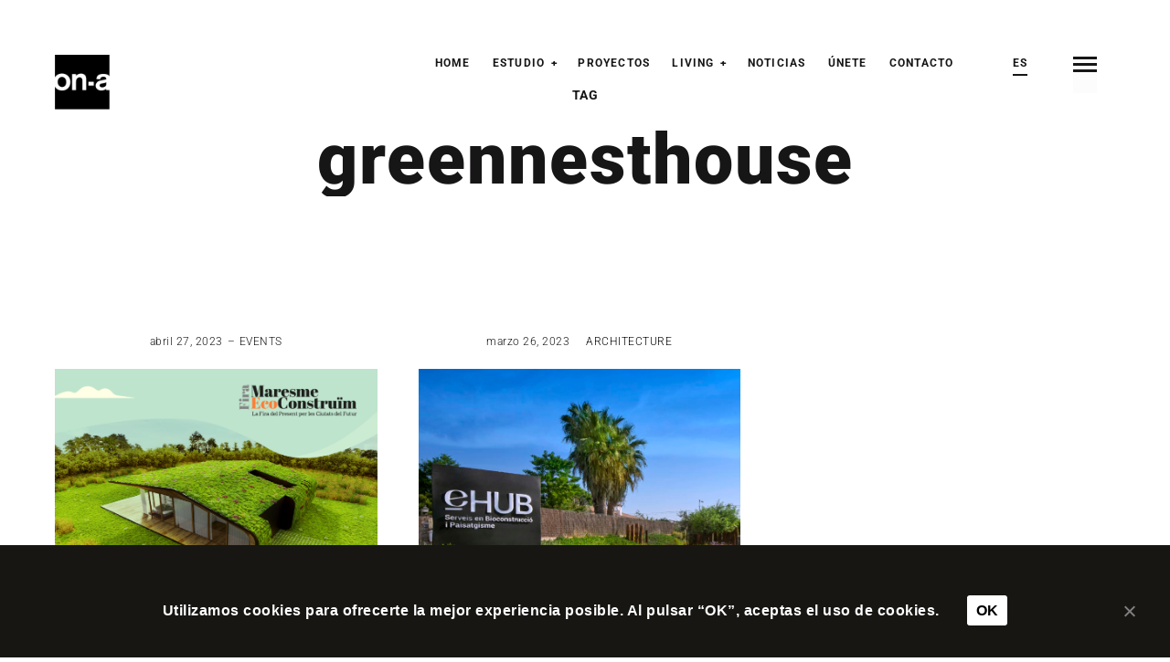

--- FILE ---
content_type: text/html; charset=UTF-8
request_url: https://www.on-a.es/tag/greennesthouse/
body_size: 30146
content:
<!DOCTYPE html>
<!--[if lt IE 7]>
<html class="lt-ie9 lt-ie8 lt-ie7" lang="es-ES" itemscope itemtype="http://schema.org/WebPage"> <![endif]-->
<!--[if IE 7]>
<html class="lt-ie9 lt-ie8" lang="es-ES" itemscope itemtype="http://schema.org/WebPage"> <![endif]-->
<!--[if IE 8]>
<html class="lt-ie9" lang="es-ES" itemscope itemtype="http://schema.org/WebPage"> <![endif]-->
<!--[if IE 9]>
<html class="ie9" lang="es-ES" itemscope itemtype="http://schema.org/WebPage"> <![endif]-->
<!--[if gt IE 9]><!-->
<html lang="es-ES" itemscope itemtype="http://schema.org/WebPage"> <!--<![endif]-->
<head>
	<meta http-equiv="content-type" content="text/html; charset=UTF-8">
	<meta charset="UTF-8">
	<meta http-equiv="X-UA-Compatible" content="IE=edge">
	<meta name="HandheldFriendly" content="True">
	<meta name="apple-touch-fullscreen" content="yes"/>
	<meta name="MobileOptimized" content="320">
	<meta name="viewport" content="width=device-width, initial-scale=1, maximum-scale=1, user-scalable=no">
	<title>greennesthouse Archives - ON-A.  |  Empowering Architectural Ideas</title>
	<link rel="profile" href="https://gmpg.org/xfn/11">
	<link rel="pingback" href="https://www.on-a.es/xmlrpc.php">
	<meta name='robots' content='index, follow, max-image-preview:large, max-snippet:-1, max-video-preview:-1' />

	<!-- This site is optimized with the Yoast SEO plugin v23.1 - https://yoast.com/wordpress/plugins/seo/ -->
	<link rel="canonical" href="https://www.on-a.es/tag/greennesthouse/" />
	<meta property="og:locale" content="es_ES" />
	<meta property="og:type" content="article" />
	<meta property="og:title" content="greennesthouse Archives - ON-A.  |  Empowering Architectural Ideas" />
	<meta property="og:url" content="https://www.on-a.es/tag/greennesthouse/" />
	<meta property="og:site_name" content="ON-A.  |  Empowering Architectural Ideas" />
	<meta property="og:image" content="https://www.on-a.es/wp-content/uploads/2023/10/al-khobar-water-tower-21.jpg" />
	<meta property="og:image:width" content="1200" />
	<meta property="og:image:height" content="675" />
	<meta property="og:image:type" content="image/jpeg" />
	<meta name="twitter:card" content="summary_large_image" />
	<script type="application/ld+json" class="yoast-schema-graph">{"@context":"https://schema.org","@graph":[{"@type":"CollectionPage","@id":"https://www.on-a.es/tag/greennesthouse/","url":"https://www.on-a.es/tag/greennesthouse/","name":"greennesthouse Archives - ON-A.  |  Empowering Architectural Ideas","isPartOf":{"@id":"https://www.on-a.es/#website"},"primaryImageOfPage":{"@id":"https://www.on-a.es/tag/greennesthouse/#primaryimage"},"image":{"@id":"https://www.on-a.es/tag/greennesthouse/#primaryimage"},"thumbnailUrl":"/wp-content/uploads/2023/04/230427-gnh-fira-maresme-ecoconstruim-03.png","breadcrumb":{"@id":"https://www.on-a.es/tag/greennesthouse/#breadcrumb"},"inLanguage":"es"},{"@type":"ImageObject","inLanguage":"es","@id":"https://www.on-a.es/tag/greennesthouse/#primaryimage","url":"/wp-content/uploads/2023/04/230427-gnh-fira-maresme-ecoconstruim-03.png","contentUrl":"/wp-content/uploads/2023/04/230427-gnh-fira-maresme-ecoconstruim-03.png","width":2776,"height":1829},{"@type":"BreadcrumbList","@id":"https://www.on-a.es/tag/greennesthouse/#breadcrumb","itemListElement":[{"@type":"ListItem","position":1,"name":"Home","item":"https://www.on-a.es/"},{"@type":"ListItem","position":2,"name":"greennesthouse"}]},{"@type":"WebSite","@id":"https://www.on-a.es/#website","url":"https://www.on-a.es/","name":"ON-A.  |  Empowering Architectural Ideas","description":"Architecture studio, founded in 2005, ON-A is formed by a creative and multidisciplinary team capable of approaching each project in a unique and personalized way.","potentialAction":[{"@type":"SearchAction","target":{"@type":"EntryPoint","urlTemplate":"https://www.on-a.es/?s={search_term_string}"},"query-input":"required name=search_term_string"}],"inLanguage":"es"}]}</script>
	<!-- / Yoast SEO plugin. -->


<link rel='dns-prefetch' href='//fonts.googleapis.com' />
<link rel="alternate" type="application/rss+xml" title="ON-A.  |  Empowering Architectural Ideas &raquo; Feed" href="https://www.on-a.es/feed/" />
<link rel="alternate" type="application/rss+xml" title="ON-A.  |  Empowering Architectural Ideas &raquo; Feed de los comentarios" href="https://www.on-a.es/comments/feed/" />
<link rel="alternate" type="application/rss+xml" title="ON-A.  |  Empowering Architectural Ideas &raquo; Etiqueta greennesthouse del feed" href="https://www.on-a.es/tag/greennesthouse/feed/" />
<script type="text/javascript">
/* <![CDATA[ */
window._wpemojiSettings = {"baseUrl":"https:\/\/s.w.org\/images\/core\/emoji\/15.0.3\/72x72\/","ext":".png","svgUrl":"https:\/\/s.w.org\/images\/core\/emoji\/15.0.3\/svg\/","svgExt":".svg","source":{"concatemoji":"https:\/\/www.on-a.es\/wp-includes\/js\/wp-emoji-release.min.js"}};
/*! This file is auto-generated */
!function(i,n){var o,s,e;function c(e){try{var t={supportTests:e,timestamp:(new Date).valueOf()};sessionStorage.setItem(o,JSON.stringify(t))}catch(e){}}function p(e,t,n){e.clearRect(0,0,e.canvas.width,e.canvas.height),e.fillText(t,0,0);var t=new Uint32Array(e.getImageData(0,0,e.canvas.width,e.canvas.height).data),r=(e.clearRect(0,0,e.canvas.width,e.canvas.height),e.fillText(n,0,0),new Uint32Array(e.getImageData(0,0,e.canvas.width,e.canvas.height).data));return t.every(function(e,t){return e===r[t]})}function u(e,t,n){switch(t){case"flag":return n(e,"\ud83c\udff3\ufe0f\u200d\u26a7\ufe0f","\ud83c\udff3\ufe0f\u200b\u26a7\ufe0f")?!1:!n(e,"\ud83c\uddfa\ud83c\uddf3","\ud83c\uddfa\u200b\ud83c\uddf3")&&!n(e,"\ud83c\udff4\udb40\udc67\udb40\udc62\udb40\udc65\udb40\udc6e\udb40\udc67\udb40\udc7f","\ud83c\udff4\u200b\udb40\udc67\u200b\udb40\udc62\u200b\udb40\udc65\u200b\udb40\udc6e\u200b\udb40\udc67\u200b\udb40\udc7f");case"emoji":return!n(e,"\ud83d\udc26\u200d\u2b1b","\ud83d\udc26\u200b\u2b1b")}return!1}function f(e,t,n){var r="undefined"!=typeof WorkerGlobalScope&&self instanceof WorkerGlobalScope?new OffscreenCanvas(300,150):i.createElement("canvas"),a=r.getContext("2d",{willReadFrequently:!0}),o=(a.textBaseline="top",a.font="600 32px Arial",{});return e.forEach(function(e){o[e]=t(a,e,n)}),o}function t(e){var t=i.createElement("script");t.src=e,t.defer=!0,i.head.appendChild(t)}"undefined"!=typeof Promise&&(o="wpEmojiSettingsSupports",s=["flag","emoji"],n.supports={everything:!0,everythingExceptFlag:!0},e=new Promise(function(e){i.addEventListener("DOMContentLoaded",e,{once:!0})}),new Promise(function(t){var n=function(){try{var e=JSON.parse(sessionStorage.getItem(o));if("object"==typeof e&&"number"==typeof e.timestamp&&(new Date).valueOf()<e.timestamp+604800&&"object"==typeof e.supportTests)return e.supportTests}catch(e){}return null}();if(!n){if("undefined"!=typeof Worker&&"undefined"!=typeof OffscreenCanvas&&"undefined"!=typeof URL&&URL.createObjectURL&&"undefined"!=typeof Blob)try{var e="postMessage("+f.toString()+"("+[JSON.stringify(s),u.toString(),p.toString()].join(",")+"));",r=new Blob([e],{type:"text/javascript"}),a=new Worker(URL.createObjectURL(r),{name:"wpTestEmojiSupports"});return void(a.onmessage=function(e){c(n=e.data),a.terminate(),t(n)})}catch(e){}c(n=f(s,u,p))}t(n)}).then(function(e){for(var t in e)n.supports[t]=e[t],n.supports.everything=n.supports.everything&&n.supports[t],"flag"!==t&&(n.supports.everythingExceptFlag=n.supports.everythingExceptFlag&&n.supports[t]);n.supports.everythingExceptFlag=n.supports.everythingExceptFlag&&!n.supports.flag,n.DOMReady=!1,n.readyCallback=function(){n.DOMReady=!0}}).then(function(){return e}).then(function(){var e;n.supports.everything||(n.readyCallback(),(e=n.source||{}).concatemoji?t(e.concatemoji):e.wpemoji&&e.twemoji&&(t(e.twemoji),t(e.wpemoji)))}))}((window,document),window._wpemojiSettings);
/* ]]> */
</script>
<style type="text/css">@font-face {font-family:Roboto;font-style:normal;font-weight:100;src:url(/cf-fonts/s/roboto/5.0.11/latin-ext/100/normal.woff2);unicode-range:U+0100-02AF,U+0304,U+0308,U+0329,U+1E00-1E9F,U+1EF2-1EFF,U+2020,U+20A0-20AB,U+20AD-20CF,U+2113,U+2C60-2C7F,U+A720-A7FF;font-display:swap;}@font-face {font-family:Roboto;font-style:normal;font-weight:100;src:url(/cf-fonts/s/roboto/5.0.11/greek/100/normal.woff2);unicode-range:U+0370-03FF;font-display:swap;}@font-face {font-family:Roboto;font-style:normal;font-weight:100;src:url(/cf-fonts/s/roboto/5.0.11/cyrillic/100/normal.woff2);unicode-range:U+0301,U+0400-045F,U+0490-0491,U+04B0-04B1,U+2116;font-display:swap;}@font-face {font-family:Roboto;font-style:normal;font-weight:100;src:url(/cf-fonts/s/roboto/5.0.11/vietnamese/100/normal.woff2);unicode-range:U+0102-0103,U+0110-0111,U+0128-0129,U+0168-0169,U+01A0-01A1,U+01AF-01B0,U+0300-0301,U+0303-0304,U+0308-0309,U+0323,U+0329,U+1EA0-1EF9,U+20AB;font-display:swap;}@font-face {font-family:Roboto;font-style:normal;font-weight:100;src:url(/cf-fonts/s/roboto/5.0.11/latin/100/normal.woff2);unicode-range:U+0000-00FF,U+0131,U+0152-0153,U+02BB-02BC,U+02C6,U+02DA,U+02DC,U+0304,U+0308,U+0329,U+2000-206F,U+2074,U+20AC,U+2122,U+2191,U+2193,U+2212,U+2215,U+FEFF,U+FFFD;font-display:swap;}@font-face {font-family:Roboto;font-style:normal;font-weight:100;src:url(/cf-fonts/s/roboto/5.0.11/cyrillic-ext/100/normal.woff2);unicode-range:U+0460-052F,U+1C80-1C88,U+20B4,U+2DE0-2DFF,U+A640-A69F,U+FE2E-FE2F;font-display:swap;}@font-face {font-family:Roboto;font-style:normal;font-weight:100;src:url(/cf-fonts/s/roboto/5.0.11/greek-ext/100/normal.woff2);unicode-range:U+1F00-1FFF;font-display:swap;}@font-face {font-family:Roboto;font-style:normal;font-weight:300;src:url(/cf-fonts/s/roboto/5.0.11/cyrillic-ext/300/normal.woff2);unicode-range:U+0460-052F,U+1C80-1C88,U+20B4,U+2DE0-2DFF,U+A640-A69F,U+FE2E-FE2F;font-display:swap;}@font-face {font-family:Roboto;font-style:normal;font-weight:300;src:url(/cf-fonts/s/roboto/5.0.11/greek/300/normal.woff2);unicode-range:U+0370-03FF;font-display:swap;}@font-face {font-family:Roboto;font-style:normal;font-weight:300;src:url(/cf-fonts/s/roboto/5.0.11/greek-ext/300/normal.woff2);unicode-range:U+1F00-1FFF;font-display:swap;}@font-face {font-family:Roboto;font-style:normal;font-weight:300;src:url(/cf-fonts/s/roboto/5.0.11/latin/300/normal.woff2);unicode-range:U+0000-00FF,U+0131,U+0152-0153,U+02BB-02BC,U+02C6,U+02DA,U+02DC,U+0304,U+0308,U+0329,U+2000-206F,U+2074,U+20AC,U+2122,U+2191,U+2193,U+2212,U+2215,U+FEFF,U+FFFD;font-display:swap;}@font-face {font-family:Roboto;font-style:normal;font-weight:300;src:url(/cf-fonts/s/roboto/5.0.11/vietnamese/300/normal.woff2);unicode-range:U+0102-0103,U+0110-0111,U+0128-0129,U+0168-0169,U+01A0-01A1,U+01AF-01B0,U+0300-0301,U+0303-0304,U+0308-0309,U+0323,U+0329,U+1EA0-1EF9,U+20AB;font-display:swap;}@font-face {font-family:Roboto;font-style:normal;font-weight:300;src:url(/cf-fonts/s/roboto/5.0.11/latin-ext/300/normal.woff2);unicode-range:U+0100-02AF,U+0304,U+0308,U+0329,U+1E00-1E9F,U+1EF2-1EFF,U+2020,U+20A0-20AB,U+20AD-20CF,U+2113,U+2C60-2C7F,U+A720-A7FF;font-display:swap;}@font-face {font-family:Roboto;font-style:normal;font-weight:300;src:url(/cf-fonts/s/roboto/5.0.11/cyrillic/300/normal.woff2);unicode-range:U+0301,U+0400-045F,U+0490-0491,U+04B0-04B1,U+2116;font-display:swap;}@font-face {font-family:Roboto;font-style:normal;font-weight:400;src:url(/cf-fonts/s/roboto/5.0.11/greek/400/normal.woff2);unicode-range:U+0370-03FF;font-display:swap;}@font-face {font-family:Roboto;font-style:normal;font-weight:400;src:url(/cf-fonts/s/roboto/5.0.11/vietnamese/400/normal.woff2);unicode-range:U+0102-0103,U+0110-0111,U+0128-0129,U+0168-0169,U+01A0-01A1,U+01AF-01B0,U+0300-0301,U+0303-0304,U+0308-0309,U+0323,U+0329,U+1EA0-1EF9,U+20AB;font-display:swap;}@font-face {font-family:Roboto;font-style:normal;font-weight:400;src:url(/cf-fonts/s/roboto/5.0.11/greek-ext/400/normal.woff2);unicode-range:U+1F00-1FFF;font-display:swap;}@font-face {font-family:Roboto;font-style:normal;font-weight:400;src:url(/cf-fonts/s/roboto/5.0.11/cyrillic/400/normal.woff2);unicode-range:U+0301,U+0400-045F,U+0490-0491,U+04B0-04B1,U+2116;font-display:swap;}@font-face {font-family:Roboto;font-style:normal;font-weight:400;src:url(/cf-fonts/s/roboto/5.0.11/latin/400/normal.woff2);unicode-range:U+0000-00FF,U+0131,U+0152-0153,U+02BB-02BC,U+02C6,U+02DA,U+02DC,U+0304,U+0308,U+0329,U+2000-206F,U+2074,U+20AC,U+2122,U+2191,U+2193,U+2212,U+2215,U+FEFF,U+FFFD;font-display:swap;}@font-face {font-family:Roboto;font-style:normal;font-weight:400;src:url(/cf-fonts/s/roboto/5.0.11/cyrillic-ext/400/normal.woff2);unicode-range:U+0460-052F,U+1C80-1C88,U+20B4,U+2DE0-2DFF,U+A640-A69F,U+FE2E-FE2F;font-display:swap;}@font-face {font-family:Roboto;font-style:normal;font-weight:400;src:url(/cf-fonts/s/roboto/5.0.11/latin-ext/400/normal.woff2);unicode-range:U+0100-02AF,U+0304,U+0308,U+0329,U+1E00-1E9F,U+1EF2-1EFF,U+2020,U+20A0-20AB,U+20AD-20CF,U+2113,U+2C60-2C7F,U+A720-A7FF;font-display:swap;}@font-face {font-family:Roboto;font-style:normal;font-weight:500;src:url(/cf-fonts/s/roboto/5.0.11/latin/500/normal.woff2);unicode-range:U+0000-00FF,U+0131,U+0152-0153,U+02BB-02BC,U+02C6,U+02DA,U+02DC,U+0304,U+0308,U+0329,U+2000-206F,U+2074,U+20AC,U+2122,U+2191,U+2193,U+2212,U+2215,U+FEFF,U+FFFD;font-display:swap;}@font-face {font-family:Roboto;font-style:normal;font-weight:500;src:url(/cf-fonts/s/roboto/5.0.11/cyrillic/500/normal.woff2);unicode-range:U+0301,U+0400-045F,U+0490-0491,U+04B0-04B1,U+2116;font-display:swap;}@font-face {font-family:Roboto;font-style:normal;font-weight:500;src:url(/cf-fonts/s/roboto/5.0.11/vietnamese/500/normal.woff2);unicode-range:U+0102-0103,U+0110-0111,U+0128-0129,U+0168-0169,U+01A0-01A1,U+01AF-01B0,U+0300-0301,U+0303-0304,U+0308-0309,U+0323,U+0329,U+1EA0-1EF9,U+20AB;font-display:swap;}@font-face {font-family:Roboto;font-style:normal;font-weight:500;src:url(/cf-fonts/s/roboto/5.0.11/cyrillic-ext/500/normal.woff2);unicode-range:U+0460-052F,U+1C80-1C88,U+20B4,U+2DE0-2DFF,U+A640-A69F,U+FE2E-FE2F;font-display:swap;}@font-face {font-family:Roboto;font-style:normal;font-weight:500;src:url(/cf-fonts/s/roboto/5.0.11/greek/500/normal.woff2);unicode-range:U+0370-03FF;font-display:swap;}@font-face {font-family:Roboto;font-style:normal;font-weight:500;src:url(/cf-fonts/s/roboto/5.0.11/greek-ext/500/normal.woff2);unicode-range:U+1F00-1FFF;font-display:swap;}@font-face {font-family:Roboto;font-style:normal;font-weight:500;src:url(/cf-fonts/s/roboto/5.0.11/latin-ext/500/normal.woff2);unicode-range:U+0100-02AF,U+0304,U+0308,U+0329,U+1E00-1E9F,U+1EF2-1EFF,U+2020,U+20A0-20AB,U+20AD-20CF,U+2113,U+2C60-2C7F,U+A720-A7FF;font-display:swap;}@font-face {font-family:Roboto;font-style:normal;font-weight:700;src:url(/cf-fonts/s/roboto/5.0.11/greek/700/normal.woff2);unicode-range:U+0370-03FF;font-display:swap;}@font-face {font-family:Roboto;font-style:normal;font-weight:700;src:url(/cf-fonts/s/roboto/5.0.11/cyrillic/700/normal.woff2);unicode-range:U+0301,U+0400-045F,U+0490-0491,U+04B0-04B1,U+2116;font-display:swap;}@font-face {font-family:Roboto;font-style:normal;font-weight:700;src:url(/cf-fonts/s/roboto/5.0.11/vietnamese/700/normal.woff2);unicode-range:U+0102-0103,U+0110-0111,U+0128-0129,U+0168-0169,U+01A0-01A1,U+01AF-01B0,U+0300-0301,U+0303-0304,U+0308-0309,U+0323,U+0329,U+1EA0-1EF9,U+20AB;font-display:swap;}@font-face {font-family:Roboto;font-style:normal;font-weight:700;src:url(/cf-fonts/s/roboto/5.0.11/greek-ext/700/normal.woff2);unicode-range:U+1F00-1FFF;font-display:swap;}@font-face {font-family:Roboto;font-style:normal;font-weight:700;src:url(/cf-fonts/s/roboto/5.0.11/latin/700/normal.woff2);unicode-range:U+0000-00FF,U+0131,U+0152-0153,U+02BB-02BC,U+02C6,U+02DA,U+02DC,U+0304,U+0308,U+0329,U+2000-206F,U+2074,U+20AC,U+2122,U+2191,U+2193,U+2212,U+2215,U+FEFF,U+FFFD;font-display:swap;}@font-face {font-family:Roboto;font-style:normal;font-weight:700;src:url(/cf-fonts/s/roboto/5.0.11/cyrillic-ext/700/normal.woff2);unicode-range:U+0460-052F,U+1C80-1C88,U+20B4,U+2DE0-2DFF,U+A640-A69F,U+FE2E-FE2F;font-display:swap;}@font-face {font-family:Roboto;font-style:normal;font-weight:700;src:url(/cf-fonts/s/roboto/5.0.11/latin-ext/700/normal.woff2);unicode-range:U+0100-02AF,U+0304,U+0308,U+0329,U+1E00-1E9F,U+1EF2-1EFF,U+2020,U+20A0-20AB,U+20AD-20CF,U+2113,U+2C60-2C7F,U+A720-A7FF;font-display:swap;}@font-face {font-family:Roboto;font-style:normal;font-weight:900;src:url(/cf-fonts/s/roboto/5.0.11/latin-ext/900/normal.woff2);unicode-range:U+0100-02AF,U+0304,U+0308,U+0329,U+1E00-1E9F,U+1EF2-1EFF,U+2020,U+20A0-20AB,U+20AD-20CF,U+2113,U+2C60-2C7F,U+A720-A7FF;font-display:swap;}@font-face {font-family:Roboto;font-style:normal;font-weight:900;src:url(/cf-fonts/s/roboto/5.0.11/greek/900/normal.woff2);unicode-range:U+0370-03FF;font-display:swap;}@font-face {font-family:Roboto;font-style:normal;font-weight:900;src:url(/cf-fonts/s/roboto/5.0.11/greek-ext/900/normal.woff2);unicode-range:U+1F00-1FFF;font-display:swap;}@font-face {font-family:Roboto;font-style:normal;font-weight:900;src:url(/cf-fonts/s/roboto/5.0.11/latin/900/normal.woff2);unicode-range:U+0000-00FF,U+0131,U+0152-0153,U+02BB-02BC,U+02C6,U+02DA,U+02DC,U+0304,U+0308,U+0329,U+2000-206F,U+2074,U+20AC,U+2122,U+2191,U+2193,U+2212,U+2215,U+FEFF,U+FFFD;font-display:swap;}@font-face {font-family:Roboto;font-style:normal;font-weight:900;src:url(/cf-fonts/s/roboto/5.0.11/cyrillic/900/normal.woff2);unicode-range:U+0301,U+0400-045F,U+0490-0491,U+04B0-04B1,U+2116;font-display:swap;}@font-face {font-family:Roboto;font-style:normal;font-weight:900;src:url(/cf-fonts/s/roboto/5.0.11/vietnamese/900/normal.woff2);unicode-range:U+0102-0103,U+0110-0111,U+0128-0129,U+0168-0169,U+01A0-01A1,U+01AF-01B0,U+0300-0301,U+0303-0304,U+0308-0309,U+0323,U+0329,U+1EA0-1EF9,U+20AB;font-display:swap;}@font-face {font-family:Roboto;font-style:normal;font-weight:900;src:url(/cf-fonts/s/roboto/5.0.11/cyrillic-ext/900/normal.woff2);unicode-range:U+0460-052F,U+1C80-1C88,U+20B4,U+2DE0-2DFF,U+A640-A69F,U+FE2E-FE2F;font-display:swap;}@font-face {font-family:Roboto;font-style:italic;font-weight:100;src:url(/cf-fonts/s/roboto/5.0.11/latin-ext/100/italic.woff2);unicode-range:U+0100-02AF,U+0304,U+0308,U+0329,U+1E00-1E9F,U+1EF2-1EFF,U+2020,U+20A0-20AB,U+20AD-20CF,U+2113,U+2C60-2C7F,U+A720-A7FF;font-display:swap;}@font-face {font-family:Roboto;font-style:italic;font-weight:100;src:url(/cf-fonts/s/roboto/5.0.11/greek/100/italic.woff2);unicode-range:U+0370-03FF;font-display:swap;}@font-face {font-family:Roboto;font-style:italic;font-weight:100;src:url(/cf-fonts/s/roboto/5.0.11/cyrillic-ext/100/italic.woff2);unicode-range:U+0460-052F,U+1C80-1C88,U+20B4,U+2DE0-2DFF,U+A640-A69F,U+FE2E-FE2F;font-display:swap;}@font-face {font-family:Roboto;font-style:italic;font-weight:100;src:url(/cf-fonts/s/roboto/5.0.11/cyrillic/100/italic.woff2);unicode-range:U+0301,U+0400-045F,U+0490-0491,U+04B0-04B1,U+2116;font-display:swap;}@font-face {font-family:Roboto;font-style:italic;font-weight:100;src:url(/cf-fonts/s/roboto/5.0.11/latin/100/italic.woff2);unicode-range:U+0000-00FF,U+0131,U+0152-0153,U+02BB-02BC,U+02C6,U+02DA,U+02DC,U+0304,U+0308,U+0329,U+2000-206F,U+2074,U+20AC,U+2122,U+2191,U+2193,U+2212,U+2215,U+FEFF,U+FFFD;font-display:swap;}@font-face {font-family:Roboto;font-style:italic;font-weight:100;src:url(/cf-fonts/s/roboto/5.0.11/vietnamese/100/italic.woff2);unicode-range:U+0102-0103,U+0110-0111,U+0128-0129,U+0168-0169,U+01A0-01A1,U+01AF-01B0,U+0300-0301,U+0303-0304,U+0308-0309,U+0323,U+0329,U+1EA0-1EF9,U+20AB;font-display:swap;}@font-face {font-family:Roboto;font-style:italic;font-weight:100;src:url(/cf-fonts/s/roboto/5.0.11/greek-ext/100/italic.woff2);unicode-range:U+1F00-1FFF;font-display:swap;}@font-face {font-family:Roboto;font-style:italic;font-weight:300;src:url(/cf-fonts/s/roboto/5.0.11/latin/300/italic.woff2);unicode-range:U+0000-00FF,U+0131,U+0152-0153,U+02BB-02BC,U+02C6,U+02DA,U+02DC,U+0304,U+0308,U+0329,U+2000-206F,U+2074,U+20AC,U+2122,U+2191,U+2193,U+2212,U+2215,U+FEFF,U+FFFD;font-display:swap;}@font-face {font-family:Roboto;font-style:italic;font-weight:300;src:url(/cf-fonts/s/roboto/5.0.11/greek/300/italic.woff2);unicode-range:U+0370-03FF;font-display:swap;}@font-face {font-family:Roboto;font-style:italic;font-weight:300;src:url(/cf-fonts/s/roboto/5.0.11/latin-ext/300/italic.woff2);unicode-range:U+0100-02AF,U+0304,U+0308,U+0329,U+1E00-1E9F,U+1EF2-1EFF,U+2020,U+20A0-20AB,U+20AD-20CF,U+2113,U+2C60-2C7F,U+A720-A7FF;font-display:swap;}@font-face {font-family:Roboto;font-style:italic;font-weight:300;src:url(/cf-fonts/s/roboto/5.0.11/vietnamese/300/italic.woff2);unicode-range:U+0102-0103,U+0110-0111,U+0128-0129,U+0168-0169,U+01A0-01A1,U+01AF-01B0,U+0300-0301,U+0303-0304,U+0308-0309,U+0323,U+0329,U+1EA0-1EF9,U+20AB;font-display:swap;}@font-face {font-family:Roboto;font-style:italic;font-weight:300;src:url(/cf-fonts/s/roboto/5.0.11/cyrillic/300/italic.woff2);unicode-range:U+0301,U+0400-045F,U+0490-0491,U+04B0-04B1,U+2116;font-display:swap;}@font-face {font-family:Roboto;font-style:italic;font-weight:300;src:url(/cf-fonts/s/roboto/5.0.11/cyrillic-ext/300/italic.woff2);unicode-range:U+0460-052F,U+1C80-1C88,U+20B4,U+2DE0-2DFF,U+A640-A69F,U+FE2E-FE2F;font-display:swap;}@font-face {font-family:Roboto;font-style:italic;font-weight:300;src:url(/cf-fonts/s/roboto/5.0.11/greek-ext/300/italic.woff2);unicode-range:U+1F00-1FFF;font-display:swap;}@font-face {font-family:Roboto;font-style:italic;font-weight:400;src:url(/cf-fonts/s/roboto/5.0.11/vietnamese/400/italic.woff2);unicode-range:U+0102-0103,U+0110-0111,U+0128-0129,U+0168-0169,U+01A0-01A1,U+01AF-01B0,U+0300-0301,U+0303-0304,U+0308-0309,U+0323,U+0329,U+1EA0-1EF9,U+20AB;font-display:swap;}@font-face {font-family:Roboto;font-style:italic;font-weight:400;src:url(/cf-fonts/s/roboto/5.0.11/greek-ext/400/italic.woff2);unicode-range:U+1F00-1FFF;font-display:swap;}@font-face {font-family:Roboto;font-style:italic;font-weight:400;src:url(/cf-fonts/s/roboto/5.0.11/cyrillic/400/italic.woff2);unicode-range:U+0301,U+0400-045F,U+0490-0491,U+04B0-04B1,U+2116;font-display:swap;}@font-face {font-family:Roboto;font-style:italic;font-weight:400;src:url(/cf-fonts/s/roboto/5.0.11/cyrillic-ext/400/italic.woff2);unicode-range:U+0460-052F,U+1C80-1C88,U+20B4,U+2DE0-2DFF,U+A640-A69F,U+FE2E-FE2F;font-display:swap;}@font-face {font-family:Roboto;font-style:italic;font-weight:400;src:url(/cf-fonts/s/roboto/5.0.11/greek/400/italic.woff2);unicode-range:U+0370-03FF;font-display:swap;}@font-face {font-family:Roboto;font-style:italic;font-weight:400;src:url(/cf-fonts/s/roboto/5.0.11/latin/400/italic.woff2);unicode-range:U+0000-00FF,U+0131,U+0152-0153,U+02BB-02BC,U+02C6,U+02DA,U+02DC,U+0304,U+0308,U+0329,U+2000-206F,U+2074,U+20AC,U+2122,U+2191,U+2193,U+2212,U+2215,U+FEFF,U+FFFD;font-display:swap;}@font-face {font-family:Roboto;font-style:italic;font-weight:400;src:url(/cf-fonts/s/roboto/5.0.11/latin-ext/400/italic.woff2);unicode-range:U+0100-02AF,U+0304,U+0308,U+0329,U+1E00-1E9F,U+1EF2-1EFF,U+2020,U+20A0-20AB,U+20AD-20CF,U+2113,U+2C60-2C7F,U+A720-A7FF;font-display:swap;}@font-face {font-family:Roboto;font-style:italic;font-weight:500;src:url(/cf-fonts/s/roboto/5.0.11/cyrillic/500/italic.woff2);unicode-range:U+0301,U+0400-045F,U+0490-0491,U+04B0-04B1,U+2116;font-display:swap;}@font-face {font-family:Roboto;font-style:italic;font-weight:500;src:url(/cf-fonts/s/roboto/5.0.11/cyrillic-ext/500/italic.woff2);unicode-range:U+0460-052F,U+1C80-1C88,U+20B4,U+2DE0-2DFF,U+A640-A69F,U+FE2E-FE2F;font-display:swap;}@font-face {font-family:Roboto;font-style:italic;font-weight:500;src:url(/cf-fonts/s/roboto/5.0.11/greek-ext/500/italic.woff2);unicode-range:U+1F00-1FFF;font-display:swap;}@font-face {font-family:Roboto;font-style:italic;font-weight:500;src:url(/cf-fonts/s/roboto/5.0.11/greek/500/italic.woff2);unicode-range:U+0370-03FF;font-display:swap;}@font-face {font-family:Roboto;font-style:italic;font-weight:500;src:url(/cf-fonts/s/roboto/5.0.11/latin/500/italic.woff2);unicode-range:U+0000-00FF,U+0131,U+0152-0153,U+02BB-02BC,U+02C6,U+02DA,U+02DC,U+0304,U+0308,U+0329,U+2000-206F,U+2074,U+20AC,U+2122,U+2191,U+2193,U+2212,U+2215,U+FEFF,U+FFFD;font-display:swap;}@font-face {font-family:Roboto;font-style:italic;font-weight:500;src:url(/cf-fonts/s/roboto/5.0.11/latin-ext/500/italic.woff2);unicode-range:U+0100-02AF,U+0304,U+0308,U+0329,U+1E00-1E9F,U+1EF2-1EFF,U+2020,U+20A0-20AB,U+20AD-20CF,U+2113,U+2C60-2C7F,U+A720-A7FF;font-display:swap;}@font-face {font-family:Roboto;font-style:italic;font-weight:500;src:url(/cf-fonts/s/roboto/5.0.11/vietnamese/500/italic.woff2);unicode-range:U+0102-0103,U+0110-0111,U+0128-0129,U+0168-0169,U+01A0-01A1,U+01AF-01B0,U+0300-0301,U+0303-0304,U+0308-0309,U+0323,U+0329,U+1EA0-1EF9,U+20AB;font-display:swap;}@font-face {font-family:Roboto;font-style:italic;font-weight:700;src:url(/cf-fonts/s/roboto/5.0.11/latin-ext/700/italic.woff2);unicode-range:U+0100-02AF,U+0304,U+0308,U+0329,U+1E00-1E9F,U+1EF2-1EFF,U+2020,U+20A0-20AB,U+20AD-20CF,U+2113,U+2C60-2C7F,U+A720-A7FF;font-display:swap;}@font-face {font-family:Roboto;font-style:italic;font-weight:700;src:url(/cf-fonts/s/roboto/5.0.11/vietnamese/700/italic.woff2);unicode-range:U+0102-0103,U+0110-0111,U+0128-0129,U+0168-0169,U+01A0-01A1,U+01AF-01B0,U+0300-0301,U+0303-0304,U+0308-0309,U+0323,U+0329,U+1EA0-1EF9,U+20AB;font-display:swap;}@font-face {font-family:Roboto;font-style:italic;font-weight:700;src:url(/cf-fonts/s/roboto/5.0.11/greek/700/italic.woff2);unicode-range:U+0370-03FF;font-display:swap;}@font-face {font-family:Roboto;font-style:italic;font-weight:700;src:url(/cf-fonts/s/roboto/5.0.11/latin/700/italic.woff2);unicode-range:U+0000-00FF,U+0131,U+0152-0153,U+02BB-02BC,U+02C6,U+02DA,U+02DC,U+0304,U+0308,U+0329,U+2000-206F,U+2074,U+20AC,U+2122,U+2191,U+2193,U+2212,U+2215,U+FEFF,U+FFFD;font-display:swap;}@font-face {font-family:Roboto;font-style:italic;font-weight:700;src:url(/cf-fonts/s/roboto/5.0.11/cyrillic-ext/700/italic.woff2);unicode-range:U+0460-052F,U+1C80-1C88,U+20B4,U+2DE0-2DFF,U+A640-A69F,U+FE2E-FE2F;font-display:swap;}@font-face {font-family:Roboto;font-style:italic;font-weight:700;src:url(/cf-fonts/s/roboto/5.0.11/greek-ext/700/italic.woff2);unicode-range:U+1F00-1FFF;font-display:swap;}@font-face {font-family:Roboto;font-style:italic;font-weight:700;src:url(/cf-fonts/s/roboto/5.0.11/cyrillic/700/italic.woff2);unicode-range:U+0301,U+0400-045F,U+0490-0491,U+04B0-04B1,U+2116;font-display:swap;}@font-face {font-family:Roboto;font-style:italic;font-weight:900;src:url(/cf-fonts/s/roboto/5.0.11/greek-ext/900/italic.woff2);unicode-range:U+1F00-1FFF;font-display:swap;}@font-face {font-family:Roboto;font-style:italic;font-weight:900;src:url(/cf-fonts/s/roboto/5.0.11/cyrillic-ext/900/italic.woff2);unicode-range:U+0460-052F,U+1C80-1C88,U+20B4,U+2DE0-2DFF,U+A640-A69F,U+FE2E-FE2F;font-display:swap;}@font-face {font-family:Roboto;font-style:italic;font-weight:900;src:url(/cf-fonts/s/roboto/5.0.11/latin-ext/900/italic.woff2);unicode-range:U+0100-02AF,U+0304,U+0308,U+0329,U+1E00-1E9F,U+1EF2-1EFF,U+2020,U+20A0-20AB,U+20AD-20CF,U+2113,U+2C60-2C7F,U+A720-A7FF;font-display:swap;}@font-face {font-family:Roboto;font-style:italic;font-weight:900;src:url(/cf-fonts/s/roboto/5.0.11/greek/900/italic.woff2);unicode-range:U+0370-03FF;font-display:swap;}@font-face {font-family:Roboto;font-style:italic;font-weight:900;src:url(/cf-fonts/s/roboto/5.0.11/latin/900/italic.woff2);unicode-range:U+0000-00FF,U+0131,U+0152-0153,U+02BB-02BC,U+02C6,U+02DA,U+02DC,U+0304,U+0308,U+0329,U+2000-206F,U+2074,U+20AC,U+2122,U+2191,U+2193,U+2212,U+2215,U+FEFF,U+FFFD;font-display:swap;}@font-face {font-family:Roboto;font-style:italic;font-weight:900;src:url(/cf-fonts/s/roboto/5.0.11/vietnamese/900/italic.woff2);unicode-range:U+0102-0103,U+0110-0111,U+0128-0129,U+0168-0169,U+01A0-01A1,U+01AF-01B0,U+0300-0301,U+0303-0304,U+0308-0309,U+0323,U+0329,U+1EA0-1EF9,U+20AB;font-display:swap;}@font-face {font-family:Roboto;font-style:italic;font-weight:900;src:url(/cf-fonts/s/roboto/5.0.11/cyrillic/900/italic.woff2);unicode-range:U+0301,U+0400-045F,U+0490-0491,U+04B0-04B1,U+2116;font-display:swap;}</style>
<link rel='stylesheet' id='wpgrade-main-style-css' href='/wp-content/themes/mies/style.css' type='text/css' media='all' />
<style id='wpgrade-main-style-inline-css' type='text/css'>
                                            
</style>
<style id='wp-emoji-styles-inline-css' type='text/css'>

	img.wp-smiley, img.emoji {
		display: inline !important;
		border: none !important;
		box-shadow: none !important;
		height: 1em !important;
		width: 1em !important;
		margin: 0 0.07em !important;
		vertical-align: -0.1em !important;
		background: none !important;
		padding: 0 !important;
	}
</style>
<link rel='stylesheet' id='wp-block-library-css' href='https://www.on-a.es/wp-includes/css/dist/block-library/style.min.css' type='text/css' media='all' />
<style id='classic-theme-styles-inline-css' type='text/css'>
/*! This file is auto-generated */
.wp-block-button__link{color:#fff;background-color:#32373c;border-radius:9999px;box-shadow:none;text-decoration:none;padding:calc(.667em + 2px) calc(1.333em + 2px);font-size:1.125em}.wp-block-file__button{background:#32373c;color:#fff;text-decoration:none}
</style>
<style id='global-styles-inline-css' type='text/css'>
:root{--wp--preset--aspect-ratio--square: 1;--wp--preset--aspect-ratio--4-3: 4/3;--wp--preset--aspect-ratio--3-4: 3/4;--wp--preset--aspect-ratio--3-2: 3/2;--wp--preset--aspect-ratio--2-3: 2/3;--wp--preset--aspect-ratio--16-9: 16/9;--wp--preset--aspect-ratio--9-16: 9/16;--wp--preset--color--black: #000000;--wp--preset--color--cyan-bluish-gray: #abb8c3;--wp--preset--color--white: #ffffff;--wp--preset--color--pale-pink: #f78da7;--wp--preset--color--vivid-red: #cf2e2e;--wp--preset--color--luminous-vivid-orange: #ff6900;--wp--preset--color--luminous-vivid-amber: #fcb900;--wp--preset--color--light-green-cyan: #7bdcb5;--wp--preset--color--vivid-green-cyan: #00d084;--wp--preset--color--pale-cyan-blue: #8ed1fc;--wp--preset--color--vivid-cyan-blue: #0693e3;--wp--preset--color--vivid-purple: #9b51e0;--wp--preset--gradient--vivid-cyan-blue-to-vivid-purple: linear-gradient(135deg,rgba(6,147,227,1) 0%,rgb(155,81,224) 100%);--wp--preset--gradient--light-green-cyan-to-vivid-green-cyan: linear-gradient(135deg,rgb(122,220,180) 0%,rgb(0,208,130) 100%);--wp--preset--gradient--luminous-vivid-amber-to-luminous-vivid-orange: linear-gradient(135deg,rgba(252,185,0,1) 0%,rgba(255,105,0,1) 100%);--wp--preset--gradient--luminous-vivid-orange-to-vivid-red: linear-gradient(135deg,rgba(255,105,0,1) 0%,rgb(207,46,46) 100%);--wp--preset--gradient--very-light-gray-to-cyan-bluish-gray: linear-gradient(135deg,rgb(238,238,238) 0%,rgb(169,184,195) 100%);--wp--preset--gradient--cool-to-warm-spectrum: linear-gradient(135deg,rgb(74,234,220) 0%,rgb(151,120,209) 20%,rgb(207,42,186) 40%,rgb(238,44,130) 60%,rgb(251,105,98) 80%,rgb(254,248,76) 100%);--wp--preset--gradient--blush-light-purple: linear-gradient(135deg,rgb(255,206,236) 0%,rgb(152,150,240) 100%);--wp--preset--gradient--blush-bordeaux: linear-gradient(135deg,rgb(254,205,165) 0%,rgb(254,45,45) 50%,rgb(107,0,62) 100%);--wp--preset--gradient--luminous-dusk: linear-gradient(135deg,rgb(255,203,112) 0%,rgb(199,81,192) 50%,rgb(65,88,208) 100%);--wp--preset--gradient--pale-ocean: linear-gradient(135deg,rgb(255,245,203) 0%,rgb(182,227,212) 50%,rgb(51,167,181) 100%);--wp--preset--gradient--electric-grass: linear-gradient(135deg,rgb(202,248,128) 0%,rgb(113,206,126) 100%);--wp--preset--gradient--midnight: linear-gradient(135deg,rgb(2,3,129) 0%,rgb(40,116,252) 100%);--wp--preset--font-size--small: 13px;--wp--preset--font-size--medium: 20px;--wp--preset--font-size--large: 36px;--wp--preset--font-size--x-large: 42px;--wp--preset--spacing--20: 0.44rem;--wp--preset--spacing--30: 0.67rem;--wp--preset--spacing--40: 1rem;--wp--preset--spacing--50: 1.5rem;--wp--preset--spacing--60: 2.25rem;--wp--preset--spacing--70: 3.38rem;--wp--preset--spacing--80: 5.06rem;--wp--preset--shadow--natural: 6px 6px 9px rgba(0, 0, 0, 0.2);--wp--preset--shadow--deep: 12px 12px 50px rgba(0, 0, 0, 0.4);--wp--preset--shadow--sharp: 6px 6px 0px rgba(0, 0, 0, 0.2);--wp--preset--shadow--outlined: 6px 6px 0px -3px rgba(255, 255, 255, 1), 6px 6px rgba(0, 0, 0, 1);--wp--preset--shadow--crisp: 6px 6px 0px rgba(0, 0, 0, 1);}:where(.is-layout-flex){gap: 0.5em;}:where(.is-layout-grid){gap: 0.5em;}body .is-layout-flex{display: flex;}.is-layout-flex{flex-wrap: wrap;align-items: center;}.is-layout-flex > :is(*, div){margin: 0;}body .is-layout-grid{display: grid;}.is-layout-grid > :is(*, div){margin: 0;}:where(.wp-block-columns.is-layout-flex){gap: 2em;}:where(.wp-block-columns.is-layout-grid){gap: 2em;}:where(.wp-block-post-template.is-layout-flex){gap: 1.25em;}:where(.wp-block-post-template.is-layout-grid){gap: 1.25em;}.has-black-color{color: var(--wp--preset--color--black) !important;}.has-cyan-bluish-gray-color{color: var(--wp--preset--color--cyan-bluish-gray) !important;}.has-white-color{color: var(--wp--preset--color--white) !important;}.has-pale-pink-color{color: var(--wp--preset--color--pale-pink) !important;}.has-vivid-red-color{color: var(--wp--preset--color--vivid-red) !important;}.has-luminous-vivid-orange-color{color: var(--wp--preset--color--luminous-vivid-orange) !important;}.has-luminous-vivid-amber-color{color: var(--wp--preset--color--luminous-vivid-amber) !important;}.has-light-green-cyan-color{color: var(--wp--preset--color--light-green-cyan) !important;}.has-vivid-green-cyan-color{color: var(--wp--preset--color--vivid-green-cyan) !important;}.has-pale-cyan-blue-color{color: var(--wp--preset--color--pale-cyan-blue) !important;}.has-vivid-cyan-blue-color{color: var(--wp--preset--color--vivid-cyan-blue) !important;}.has-vivid-purple-color{color: var(--wp--preset--color--vivid-purple) !important;}.has-black-background-color{background-color: var(--wp--preset--color--black) !important;}.has-cyan-bluish-gray-background-color{background-color: var(--wp--preset--color--cyan-bluish-gray) !important;}.has-white-background-color{background-color: var(--wp--preset--color--white) !important;}.has-pale-pink-background-color{background-color: var(--wp--preset--color--pale-pink) !important;}.has-vivid-red-background-color{background-color: var(--wp--preset--color--vivid-red) !important;}.has-luminous-vivid-orange-background-color{background-color: var(--wp--preset--color--luminous-vivid-orange) !important;}.has-luminous-vivid-amber-background-color{background-color: var(--wp--preset--color--luminous-vivid-amber) !important;}.has-light-green-cyan-background-color{background-color: var(--wp--preset--color--light-green-cyan) !important;}.has-vivid-green-cyan-background-color{background-color: var(--wp--preset--color--vivid-green-cyan) !important;}.has-pale-cyan-blue-background-color{background-color: var(--wp--preset--color--pale-cyan-blue) !important;}.has-vivid-cyan-blue-background-color{background-color: var(--wp--preset--color--vivid-cyan-blue) !important;}.has-vivid-purple-background-color{background-color: var(--wp--preset--color--vivid-purple) !important;}.has-black-border-color{border-color: var(--wp--preset--color--black) !important;}.has-cyan-bluish-gray-border-color{border-color: var(--wp--preset--color--cyan-bluish-gray) !important;}.has-white-border-color{border-color: var(--wp--preset--color--white) !important;}.has-pale-pink-border-color{border-color: var(--wp--preset--color--pale-pink) !important;}.has-vivid-red-border-color{border-color: var(--wp--preset--color--vivid-red) !important;}.has-luminous-vivid-orange-border-color{border-color: var(--wp--preset--color--luminous-vivid-orange) !important;}.has-luminous-vivid-amber-border-color{border-color: var(--wp--preset--color--luminous-vivid-amber) !important;}.has-light-green-cyan-border-color{border-color: var(--wp--preset--color--light-green-cyan) !important;}.has-vivid-green-cyan-border-color{border-color: var(--wp--preset--color--vivid-green-cyan) !important;}.has-pale-cyan-blue-border-color{border-color: var(--wp--preset--color--pale-cyan-blue) !important;}.has-vivid-cyan-blue-border-color{border-color: var(--wp--preset--color--vivid-cyan-blue) !important;}.has-vivid-purple-border-color{border-color: var(--wp--preset--color--vivid-purple) !important;}.has-vivid-cyan-blue-to-vivid-purple-gradient-background{background: var(--wp--preset--gradient--vivid-cyan-blue-to-vivid-purple) !important;}.has-light-green-cyan-to-vivid-green-cyan-gradient-background{background: var(--wp--preset--gradient--light-green-cyan-to-vivid-green-cyan) !important;}.has-luminous-vivid-amber-to-luminous-vivid-orange-gradient-background{background: var(--wp--preset--gradient--luminous-vivid-amber-to-luminous-vivid-orange) !important;}.has-luminous-vivid-orange-to-vivid-red-gradient-background{background: var(--wp--preset--gradient--luminous-vivid-orange-to-vivid-red) !important;}.has-very-light-gray-to-cyan-bluish-gray-gradient-background{background: var(--wp--preset--gradient--very-light-gray-to-cyan-bluish-gray) !important;}.has-cool-to-warm-spectrum-gradient-background{background: var(--wp--preset--gradient--cool-to-warm-spectrum) !important;}.has-blush-light-purple-gradient-background{background: var(--wp--preset--gradient--blush-light-purple) !important;}.has-blush-bordeaux-gradient-background{background: var(--wp--preset--gradient--blush-bordeaux) !important;}.has-luminous-dusk-gradient-background{background: var(--wp--preset--gradient--luminous-dusk) !important;}.has-pale-ocean-gradient-background{background: var(--wp--preset--gradient--pale-ocean) !important;}.has-electric-grass-gradient-background{background: var(--wp--preset--gradient--electric-grass) !important;}.has-midnight-gradient-background{background: var(--wp--preset--gradient--midnight) !important;}.has-small-font-size{font-size: var(--wp--preset--font-size--small) !important;}.has-medium-font-size{font-size: var(--wp--preset--font-size--medium) !important;}.has-large-font-size{font-size: var(--wp--preset--font-size--large) !important;}.has-x-large-font-size{font-size: var(--wp--preset--font-size--x-large) !important;}
:where(.wp-block-post-template.is-layout-flex){gap: 1.25em;}:where(.wp-block-post-template.is-layout-grid){gap: 1.25em;}
:where(.wp-block-columns.is-layout-flex){gap: 2em;}:where(.wp-block-columns.is-layout-grid){gap: 2em;}
:root :where(.wp-block-pullquote){font-size: 1.5em;line-height: 1.6;}
</style>
<link rel='stylesheet' id='cookie-notice-front-css' href='/wp-content/plugins/cookie-notice/css/front.min.css' type='text/css' media='all' />
<link rel='stylesheet' id='wpml-legacy-dropdown-0-css' href='/wp-content/plugins/sitepress-multilingual-cms/templates/language-switchers/legacy-dropdown/style.min.css' type='text/css' media='all' />
<style id='wpml-legacy-dropdown-0-inline-css' type='text/css'>
.wpml-ls-statics-shortcode_actions, .wpml-ls-statics-shortcode_actions .wpml-ls-sub-menu, .wpml-ls-statics-shortcode_actions a {border-color:#EEEEEE;}.wpml-ls-statics-shortcode_actions a, .wpml-ls-statics-shortcode_actions .wpml-ls-sub-menu a, .wpml-ls-statics-shortcode_actions .wpml-ls-sub-menu a:link, .wpml-ls-statics-shortcode_actions li:not(.wpml-ls-current-language) .wpml-ls-link, .wpml-ls-statics-shortcode_actions li:not(.wpml-ls-current-language) .wpml-ls-link:link {color:#444444;background-color:#ffffff;}.wpml-ls-statics-shortcode_actions .wpml-ls-sub-menu a:hover,.wpml-ls-statics-shortcode_actions .wpml-ls-sub-menu a:focus, .wpml-ls-statics-shortcode_actions .wpml-ls-sub-menu a:link:hover, .wpml-ls-statics-shortcode_actions .wpml-ls-sub-menu a:link:focus {color:#000000;background-color:#eeeeee;}.wpml-ls-statics-shortcode_actions .wpml-ls-current-language > a {color:#444444;background-color:#ffffff;}.wpml-ls-statics-shortcode_actions .wpml-ls-current-language:hover>a, .wpml-ls-statics-shortcode_actions .wpml-ls-current-language>a:focus {color:#000000;background-color:#eeeeee;}
</style>
<link rel='stylesheet' id='wpml-menu-item-0-css' href='/wp-content/plugins/sitepress-multilingual-cms/templates/language-switchers/menu-item/style.min.css' type='text/css' media='all' />
<style id='wpml-menu-item-0-inline-css' type='text/css'>
#lang_sel img, #lang_sel_list img, #lang_sel_footer img { display: inline; }
</style>
<link rel='stylesheet' id='ms-main-css' href='/wp-content/plugins/masterslider/public/assets/css/masterslider.main.css' type='text/css' media='all' />
<link rel='stylesheet' id='ms-custom-css' href='/wp-content/uploads/masterslider/custom.css' type='text/css' media='all' />
<link rel='stylesheet' id='pi-helpers-css' href='/wp-content/themes/mies-child/css/pi-helpers.css' type='text/css' media='all' />
<link rel='stylesheet' id='tw-bs-css' href='/wp-content/themes/mies-child/css/tw-bs.css' type='text/css' media='all' />
<link rel='stylesheet' id='p-css' href='/wp-content/themes/mies-child/css/p.css?v=20251018' type='text/css' media='all' />
<link rel='stylesheet' id='n-css' href='/wp-content/themes/mies-child/css/n.css?v=20260106' type='text/css' media='all' />
<script type="text/javascript" id="wpml-cookie-js-extra">
/* <![CDATA[ */
var wpml_cookies = {"wp-wpml_current_language":{"value":"es","expires":1,"path":"\/"}};
var wpml_cookies = {"wp-wpml_current_language":{"value":"es","expires":1,"path":"\/"}};
/* ]]> */
</script>
<script type="text/javascript" src="/wp-content/plugins/sitepress-multilingual-cms/res/js/cookies/language-cookie.js" id="wpml-cookie-js" defer="defer" data-wp-strategy="defer"></script>
<script type="text/javascript" src="https://www.on-a.es/wp-includes/js/jquery/jquery.min.js" id="jquery-core-js"></script>
<script type="text/javascript" src="https://www.on-a.es/wp-includes/js/jquery/jquery-migrate.min.js" id="jquery-migrate-js"></script>
<script type="text/javascript" id="cookie-notice-front-js-before">
/* <![CDATA[ */
var cnArgs = {"ajaxUrl":"https:\/\/www.on-a.es\/wp-admin\/admin-ajax.php","nonce":"20502b5940","hideEffect":"fade","position":"bottom","onScroll":false,"onScrollOffset":100,"onClick":false,"cookieName":"cookie_notice_accepted","cookieTime":2592000,"cookieTimeRejected":2592000,"globalCookie":false,"redirection":false,"cache":false,"revokeCookies":false,"revokeCookiesOpt":"automatic"};
/* ]]> */
</script>
<script type="text/javascript" src="/wp-content/plugins/cookie-notice/js/front.min.js" id="cookie-notice-front-js"></script>
<script type="text/javascript" src="/wp-content/plugins/sitepress-multilingual-cms/templates/language-switchers/legacy-dropdown/script.min.js" id="wpml-legacy-dropdown-0-js"></script>
<script type="text/javascript" src="/wp-content/themes/mies-child/js/p.js" id="p-js"></script>
<link rel="https://api.w.org/" href="https://www.on-a.es/wp-json/" /><link rel="alternate" title="JSON" type="application/json" href="https://www.on-a.es/wp-json/wp/v2/tags/40" /><link rel="EditURI" type="application/rsd+xml" title="RSD" href="https://www.on-a.es/xmlrpc.php?rsd" />

<meta name="generator" content="WPML ver:4.8.1 stt:1,2;" />
<script>var ms_grabbing_curosr='/wp-content/plugins/masterslider/public/assets/css/common/grabbing.cur',ms_grab_curosr='/wp-content/plugins/masterslider/public/assets/css/common/grab.cur';</script>
<meta name="generator" content="MasterSlider 3.7.8 - Responsive Touch Image Slider" />
<link rel='icon' href="/wp-content/uploads/2021/09/on-a-logotipo-1.png" >
<link rel="apple-touch-icon" href="/wp-content/uploads/2021/09/on-a-logotipo-1.png" >
<meta name="msapplication-TileColor" content="#f01d4f">
<meta name="msapplication-TileImage" content="/wp-content/uploads/2021/09/on-a-logotipo-1.png" >
<link rel="canonical" href="https://www.on-a.es/tag/greennesthouse/"/>
<!-- facebook open graph stuff -->

<meta property="og:site_name" content="ON-A.  |  Empowering Architectural Ideas"/>
<meta property="og:url" content="https://www.on-a.es/tag/greennesthouse/"/>
<meta property="og:title" content="greennesthouse Archives - ON-A.  |  Empowering Architectural Ideas"/>
<!-- end facebook open graph --><!-- google+ tags -->

<!-- end google+ tags -->  <!-- Global site tag (gtag.js) - Google Analytics -->
  <script async src="https://www.googletagmanager.com/gtag/js?id=UA-1945954-29"></script>
  <script>
    window.dataLayer = window.dataLayer || [];
    function gtag(){dataLayer.push(arguments);}
    gtag('js', new Date());

    gtag('config', 'UA-1945954-29');
  </script>


  <link rel="icon" href="/wp-content/uploads/2021/09/on-a-logotipo-1-150x150.png" sizes="32x32" />
<link rel="icon" href="/wp-content/uploads/2021/09/on-a-logotipo-1.png" sizes="192x192" />
<link rel="apple-touch-icon" href="/wp-content/uploads/2021/09/on-a-logotipo-1.png" />
<meta name="msapplication-TileImage" content="/wp-content/uploads/2021/09/on-a-logotipo-1.png" />
			<style id="customify_output_style">
				.site-logo--image img { max-height: 60px; }
.site-title--text { font-size: 60px; }
.overlay--navigation { background-color: #000000; }

.header.header--inverse a, .header--inverse .navigation__menu-label { color: #ffffff; }
.header--inverse .trigger { background-color: #ffffff; }
.header.header--inverse a:hover { color: #000000; }
.overlay a, .header--inverse-important .navigation__menu-label, .overlay .page_item, .overlay .menu-item, 
 .overlay__sidebar .widget_pages li, .overlay__sidebar .widget_categories li, .overlay__sidebar .widget_meta li, .overlay__sidebar .widget_recent_entries li, 
 .overlay__sidebar .widget_archive li, .overlay__sidebar .widget_nav_menu li { color: #ffffff; }
.menu__item--current:after, .header--inverse-important .trigger { background-color: #ffffff; }
.overlay a:hover, .overlay li:hover a, .overlay .menu--main-menu li.menu-item-has-children[class*="current-menu"]:hover > .sub-menu a:hover { color: #000000; }
.content { max-width: 1200px; }
.content--single, .has_sidebar .content--single-post { max-width: 700px; }
.gallery .gallery-item { border-left-width: 60px; }
.gallery{
		margin-top: -60px;
}
body, .separator__text, .separator > * { background-color: #ffffff; }

.content.content--portfolio-archive { max-width: 1500px; }
.masonry .masonry__item { padding-left: 36px; }
.masonry{
		margin-left: -36px;
}
.masonry{
		margin-top: -32px;
}
.masonry .masonry__item { margin-top: 32px; }
.footer { background-color: #171617; }

.menu--main-menu { font-size: 100px; }
.menu--main-menu { line-height: 1.7; }
.menu--main-menu, .widget_nav_menu, .menu--horizontal, .menu--main-menu .sub-menu { text-transform: uppercase; }
.menu--main-menu > li > a, .widget_nav_menu a { text-decoration: none; }
body { font-size: 17px; }
body { line-height: 1.6; }
body, .title, h1, h2, h3, h4, h5, h6, .h1, .h2, .h3, .h4, blockquote cite, .h5, .separator > *, .h6,
 a.clear, .masonry__item-meta { color: #171617; }
.hero--light .hero__content *, .hero--light .hero__content a.meta-list__item,
 .hero--shadowed .hero__content *, .hero--shadowed .hero__content a.meta-list__item { color: #FFFFFF; }
.hero--light .hero__description .btn, .hero--shadowed .hero__description .btn { background-color: #FFFFFF; }
a, .wpcf7-submit, .archive-blog .read-more, .page-numbers.prev,
 .page-numbers.next, .comments_add-comment, .comment-reply-link,
 .filter__fields a, .entry-meta a, .single-product .entry-summary .woocommerce-breadcrumb a { color: #afafaf; }
h1, h2, h3, h4, h5, h6, .entry-title, .entry-header a, .tabs__nav a.current, .tabs__nav a:hover { color: #171617; }

@media  screen and (min-width: 1200px) { 

	.logo, .navigation { top: 60px; }

	.gallery.gallery, .grid{
		margin-left: -60px;
}

}

@media screen and (min-width: 1200px) { 

	.admin-bar .logo, .admin-bar .navigation{ top: 92px; }

	.gallery .gallery-item.gallery-item { border-left-width: 60px; }

}

@media only screen and (min-width: 900px) { 

	.content { margin-top: 100px; }

}

@media  only screen and (min-width: 900px) { 

	.content { margin-bottom: 100px; }

}

@media screen and (min-width: 1200px)  { 

	.gallery.gallery, .grid { margin-bottom: 60px; }

}

@media  screen and (min-width: 1200px)  { 

	.grid__item { padding-left: 60px; }

}
			</style>
			<style id="customify_fonts_output">
	
h1, h2, h3, h4, h5, h6, hgroup, h1 a, h2 a, h3 a, h4 a, h5 a, h6 a, .separator > *, blockquote cite {
font-family: Roboto;
}


.menu--main-menu, .widget_nav_menu, .menu--horizontal, .menu--main-menu .sub-menu {
font-family: Roboto;
}


body, .menu--main-menu .sub-menu, .header .menu--horizontal, .h1, .h2, .h3, .h4, .archive-categories a, body a.btn, .btn, body #comment-submit, .navigation__text, .gmap__marker__btn, .woocommerce .button {
font-family: Roboto;
}

</style>
					<style type="text/css" id="wp-custom-css">
			body.page-id-20118 .pixcode-slider .rsOverflow.rsArrow{
   opacity: 1;
}

.cn-text-container {
    margin: 0 0 6px;
    margin-right: 30px;
}

.cn-close-icon:after, .cn-close-icon:before {
    background-color: #808080;
}

.cn-close-icon {
        opacity: 1;
    }


.cn-close-icon {
    margin-top: 0px;
}


body.page-id-20118 .pixcode-slider .rsOverflow.grabbing-cursor .rsArrow{
   opacity: 0.3;
}
body.page-id-20118 .pixcode-slider .rsOverflow.rs-transitioning .rsArrow {
  opacity: 0.3;
}

Apagado a encendido:
body.page-id-20118 .pixcode-slider .rsOverflow .rsArrow{
  opacity: 0.3;
}
body.page-id-20118 .pixcode-slider .rsOverflow.grabbing-cursor .rsArrow{
opacity: 1;
}
body.page-id-20118 .pixcode-slider .rsOverflow.rs-transitioning .rsArrow {
  opacity: 1;
}

.content-page-21797 .rsArrowLeft {
    margin-top: 250px;
    margin-left: -55px;
}

.content-page-21797 .rsArrowRight {
    margin-top: 250px;
		margin-right: -60px;
}


.content-page-21972 .hero + .hero {
    margin-top: -200px !important;
}

.content-page-22334 {
       background-color: #fff !important;
}

.content-page-22345 {
       background-color: #ECEDED !important;
}

.content-page-24136 {
       background-color: #ECEDED !important;
}

.content-page-22221 {
       background-color: #ECEDED !important;
    margin-top: -120px !important;
}

.content-page-24078 {
       background-color: #ECEDED !important;
    margin-top: -120px !important;
}

.content-page-22285 {
       background-color: #1b1d16 !important;
		margin-top: -90px !important;


}


.content-page-24102 {
       background-color: #1b1d16 !important;
		margin-top: -90px !important;


}


.content-page-20622 {
       background-color: #ECEDED !important;
}

.content-page-23990 {
       background-color: #ECEDED !important;
}

.content-page-22133 img itemprop="image" {
    top: 200px;
    transform: translate3d(0px, 7.97125px, 0px);
}

.content-page-21946 {
       background-color: #ECEDED !important;
				    margin-top: -100px !important;
    padding-bottom: 0px;
}

.content-page-24056 {
       background-color: #ECEDED !important;
				    margin-top: -100px !important;
    padding-bottom: 0px;
}

.content-page-20652 {
       background-color: #ECEDED !important;
			margin-bottom: -370px;
}

.content-page-21865 {
			margin-bottom: -370px;
}

.content-page-21887 {
       background-color: #ECEDED !important;
			margin-bottom: 20px;
			margin-top: -60px !important;
}

.content-page-24041 {
       background-color: #ECEDED !important;
			margin-bottom: 20px;
			margin-top: -60px !important;
}

.content-page-22075 .medioescritorio {
height: 1200px !important; margin-top: 300px !important; 
transform: translate3d(240px, 20px, 0px)!important; 
}

.content-page-8243 p {
    max-width: 450px;
}

.content-page-21797 .content {
    margin-bottom: 90px !important;
}

.content-page-21797 .rsBullet {
    border-radius: 70%;
    height: 0.7rem;
    width: 0.7rem;
    margin-bottom: -20px;
}


.content-page-24019 .rsBullet {
    border-radius: 70%;
    height: 0.7rem;
    width: 0.7rem;
    margin-bottom: -20px;
}



.content-page-21797 {
       background-color: hsl(200deg 3.09% 80.98% / 70%) !important;
}

.content-page-24019 {
       background-color: hsl(200deg 3.09% 80.98% / 70%) !important;
}

.ms-wk .ms-slide .ms-slide-bgvideocont, .ms-wk .ms-slide-bgvideocont>video {
    transform: translateZ(0.3px);
    opacity: 0.85 !important;
}

.ms-wk .ms-slide .ms-slide-bgvideocont, .ms-wk .ms-slide-bgvideocont>video {
    opacity: 0.85 !important;
}

.ms-wk .ms-slide .ms-slide-bgvideocont, .ms-wk .ms-slide-bgvideocont>video {
    opacity: 0.85 !important;
}


.applyjoinus {
	padding: 10px 35px !important;
	font-size: 18px !important;
	font-weight: 300 !important;
}

.content-page-8038 .textoteam h3 {
    padding-right: 90px !important;
	margin-top: 85px !important;
}

.content-page-8038 p {
    margin-right: 160px !important;
}

.post-20118 .textodestacado02 h3 {
    font-size: 52px;
    letter-spacing: 0.4px;
    text-transform: initial;
    font-weight: 700;
    line-height:54px;
    padding-left: 0px;
    padding-right: 0px;
    margin-bottom: 30px;
}

.ms-bullets.ms-dir-h {
    position: absolute;
    bottom: 60px !important;
    right: 0%;
    width: 100% !important;
    left: 20%;
}

.ms-skin-default .ms-bullet {
        background-color: #00000075 !important;
}

.ms-skin-default .ms-slide .ms-slide-vpbtn, .ms-skin-default .ms-video-btn, .ms-skin-default .ms-slide .ms-slide-vcbtn, .ms-skin-default .ms-nav-next, .ms-skin-default .ms-nav-prev, .ms-skin-default .ms-bullet  {

			margin: 30px 10px 0px 3px !important;

}

.content-page-20729 {
       background-color: #f2f2f1 !important;
    padding-top: 0px !important;
    padding-bottom: 0px;
    margin-bottom: 0px;
    margin-top: -150px !important;
}
	
.content-page-20772 {
       background-color: #f2f2f1 !important;
}


.content-page-20760 {
    margin-top: 50px !important;
    margin-bottom: 160px !important;

}

.post-20748 .applyjoinusbook  {
	    border: solid 1pt #fff;
    	font-size: 18px;
    	text-transform: uppercase !important;
}

.content-page-20701  {
    margin-top: 0px !important;
    margin-bottom: 150px !important;
}

.post-20701 .post-20701-title {
		margin-top: -150px !important;
}

.texto-resi p {
    font-size: 18pt;
    line-height: 26pt;
}


.post-20118 .textonuevo p {
    font-weight: 300;
    letter-spacing: 0.8px;
    font-size: 22pt;
    line-height: 32pt;
		padding-bottom: 20px;
}


.content-page-21282 {
    background-color: rgb(240 240 240 / 90%) !important;
    margin-top: -100px !important;
		padding-top: 0px !important;
}

.content-page-23686 {
    background-color: rgb(240 240 240 / 90%) !important;
    margin-top: -100px !important;
		padding-top: 0px !important;
}

.post-20118 .grid__item {
        padding-left: 117px !important;
        padding-right: 90px !important;
    }

.content-page-21725 {
    margin-bottom: -100px !important;
		background-color: rgb(240 240 240 / 90%) !important;
}

.content-page-23635 {
    margin-bottom: -100px !important;
		background-color: rgb(240 240 240 / 90%) !important;
}



.content-page-20072 {
    margin-bottom: -100px !important;
		background-color: rgb(240 240 240 / 90%) !important;
}

.post-21305 .grid__item  {
    width: 490px !important;
    margin-left: 0px;
    margin-right: 60px;
    margin-top: 90px !important;
    margin-bottom: -50px;
}

.content-page-21305 .post-21305 .grid__item  {
    margin-right: 130px;
    margin-top: 30px !important;
}

.content-page-21305 {
	margin-bottom: -70px !important;
	background-color: rgb(240 240 240 / 90%) !important;
}

.content-page-18502 {
	margin-bottom: -10px !important;
	background-color: rgb(240 240 240 / 90%) !important;
}

.content-page-19553 {
    background-color: rgb(240 240 240 / 0%) !important;
		margin-bottom: -50px !important;
    margin-top: 60px !important;
}

.content-page-17439 {
    background-color: rgb(240 240 240 / 90%) !important;
		margin-top: 20px !important;
    margin-bottom: 0px;
}


.content-page-23656 {
    background-color: rgb(240 240 240 / 90%) !important;
		margin-top: 20px !important;
    margin-bottom: 0px;
}

.content-page-16970 {
    background-color: rgb(240 240 240 / 0%) !important;
}


.content-page-8038 {
    margin-bottom: -80px !important;
	margin-top: 30px !important;
}

.hero hero--dark content-page-17439 {
max-height: 1500px;
}

.trescuritiba {
	margin-top: -28px !important;
}

.trescuritibaII {
	margin-top: -8px !important;
}

.trescuritibaIII {
    margin-top: -50px !important;
}

.logocuritiba {
    margin-top: 30px !important;
    margin-bottom: 140px !important; 
		width: 25%;
		height: auto;
}

.newsvideocuritibaII {
    margin-top: -100px;
    margin-bottom: -150px;
}

h3+address, h4+address {
    font-size: 14.5px !important;
}

address {
    font-size: 12.5px !important;
}


.post-17335 .alignrighthome {
   margin-right: 0px;
    width: 100% !important;
    margin-left: 0px !important;
    display: flex !important;
    justify-content: flex-start !important;
    padding-top: 40px;
    padding-bottom: 60px;
}


.post-17335 .entry-meta {
    color: transparent;
}

.post-17335 .entry-title {
    color: transparent;
}

.post-17335 .cat-links a {
    color: #000 !important;
		display: none;
}

.hero--shadowed .hero__description .hero--light .hero__description :hover {
    opacity: 1 !important;
}

.ms-bullets.ms-dir-h .ms-bullets-count {
    position: relative;
    right: 50%;
    left: 30%;
}

.medioescritoriomobile {
	display:none;
}

.medioescritorioimg {
	display:none;
}

.newstitle-rep23 {
    display: none;
}

.masonry .masonry__item.fullsize footer.entry-meta {
    clear: both;
    border-bottom: 1pt solid transparent !important;
}

.archive-blog footer.entry-meta {
    border-bottom: 1pt solid #0000004d !important;
}

.archive-blog .entry-title {
    font-size: 0.82353rem;
    letter-spacing: 0.7pt;
    font-weight: 800;
}

.ms-wk .ms-slide .ms-slide-bgvideocont, .ms-wk .ms-slide-bgvideocont>video {
    -webkit-transform: translateZ(0.3px);
    transform: translateZ(0.3px);
    opacity: 1 !important;
}

.content-page-13779 {
    background-color: rgb(240 240 240 / 0%) !important;
margin-bottom: 30px;
}

.content-page-16675 {
    background-color: rgb(240 240 240 / 90%) !important;
}

.content-page-16804 {
    background-color: rgb(240 240 240 / 90%) !important;
}

.content-page-13946 {
    margin-bottom: -30px !important;
}


.masonry__item.type-post :hover {
    opacity: 1  !important;
}

.content-page-13779 .content {
    margin-bottom: 80px !important;
}


.archive-blog .entry-title .h3 {
    font-size: 0.83353rem !important;
    letter-spacing: 0.7pt;
    margin-bottom: 20px !important;
}


.relacionadas h4 {
    font-weight: 400;
    letter-spacing: 1px;
    font-size: 1.8rem !important;
    line-height: 44px !important;
    margin-top: 60px;
    margin-bottom: 40px;
    border-bottom: solid 1pt #171617;
    color: #171617;
    padding-bottom: 20px;
    padding-top: 0px;
}

.rctcollage {
    transform: translateY(-33px);
    padding-left: 0px;
    margin-right: -37px;
    max-width: 954px !important;
    height: 727px !important;
}

.rctcollage .alignleft {
    max-width: 955px !important;
    height: 727px;
}

.rctcollagevideo {
	margin-top: 0px;
	margin-bottom: 0px;
}


.movnewseco-hub {
    font-family: roboto !important;
    font-weight: 600 !important;
    letter-spacing: 0.4px !important;
    font-size: 24pt !important;
    position: absolute;
    padding-left: 15px !important;
    width: 600px;
}


.teamespacio .grid__item {
    margin-bottom: -30px;
}

.galleco .gallery {
    width: 1500px;
    margin-left: -90px !important;
}

.gallery img {
    margin: 0 auto;
    opacity: 1 !important;
}

.hero--shadowed .hero__description *, .hero--light .hero__description * :hover {
    opacity: 1 !important;
}

.content-page-12976 {
    background-color: rgb(240 240 240 / 90%) !important;
   margin-bottom: -100px !important;
    margin-top: -90px !important;
}

.content-page-12976 .content {
    margin-bottom: 100px !important;
}

#cookie-notice .cn-button:not(.cn-button-custom) {
    background-color: #ffffff !important;
}

#cookie-notice .cn-button:not(.cn-button-custom) {
    letter-spacing: .25px;
    margin: 0 0 0 0px;
    text-transform: none;
    display: inline-block;
    cursor: pointer;
    touch-action: manipulation;
    white-space: nowrap;
    outline: 0;
    box-shadow: none;
    text-shadow: none;
    border: none;
    -webkit-border-radius: 3px;
    -moz-border-radius: 3px;
    border-radius: 3px;
    text-decoration: none;
    padding: 8.5px 10px;
    line-height: 1;
    color: var(--wp--preset--color--black);
}

#cookie-notice, #cookie-notice .cn-button:not(.cn-button-custom) {
    font-family: -apple-system, BlinkMacSystemFont, Arial, Roboto, "Helvetica Neue", sans-serif;
    font-weight: 600;
    font-size: 16px;
    text-align: center;
    margin-top: 20px !important;
}

.btouroffice {
		width: 241px;
    margin-bottom: none;
    margin-top: none;
    margin-left: none;
    margin-right: none;
    line-height: none;
}

.ecoHUB {
    width: none;
}

.btecoHUB {
		width: none;
    margin-bottom: none;
    margin-top: none;
    margin-left: none;
    margin-right: none;
    line-height: none;
}

.ouroffice  {
    width: none;
}


.textodestacadohomeMWC {
    margin-top: -30px;
}

.textodestacadohomeRCT {
    margin-top: -180px !important;
}


.talk {
    margin-top: 0px;
}

.hiring {
    margin-top: 0px;
}

.follow {
    margin-top: 0px;
}

	
.titulocontact {
    width: none;
    margin-left: none;
    margin-top: none;
}

.content-page-11131 {
    margin-top: -90px !important;
    margin-bottom: 0px !important;
    background-color: rgb(240 240 240 / 90%) !important;
}

.content-page-23620 {
    margin-top: -90px !important;
    margin-bottom: 0px !important;
    background-color: rgb(240 240 240 / 90%) !important;
}

.content-page-11047 {
    margin-bottom: -40px !important;
    margin-top: 100px !important;
}

.lineagnh hr {
    border: 0;
    border-top: 1px solid #000000;
    margin: -30px 100px 10px 100px;
    text-align: center !important;
}

.alignh2, .alignleft, .alignright, .aligncenter {
    max-width: 100% !important;
}


.alignh, .alignleft, .alignright, .aligncenter {
    max-width: 100% !important;
}

.titgnh h3 {
    font-size: 30px;
    letter-spacing: 1.5px;
		margin-bottom: 40px;
}

.subgnh {
	text-align: center; 
	font-size: 24px !important; 
	line-height: 30px;
	margin-bottom: 100px !important;
}
	

.frasegnh h2 {
    font-family: Roboto;
    letter-spacing: 0.8px !important;
    font-size: 73px;
    width: 952px;
    line-height: 73px !important;
    margin-left: 250px;
    margin-top: 200px !important;
}


.applyjoinusbookhomeb1 {
    margin-left: 0px;
    border: solid 1pt #000;
    background-color: transparent;
    padding: 10px 24px;
    font-weight: 400;
    font-size: 18px;
    text-transform: uppercase;
    border-radius: 40px;
}

.applyjoinusbookhomeb2 {
    margin-left: 0px;
    border: solid 1pt #000;
    background-color: transparent;
    padding: 10px 25px;
    font-weight: 400;
    font-size: 18px;
    text-transform: uppercase;
    border-radius: 40px;
}

.archive-blog .entry-content {
    font-size: 0.82353rem;
    margin-bottom: 1.17647rem;
    font-weight: 400;
}

.ms-wk .ms-slide .ms-slide-bgvideocont, .ms-wk .ms-slide-bgvideocont>video {
    -webkit-transform: translateZ(0.3px);
    transform: translateZ(0.3px);
    opacity: 0.8;
}

.news211104 .ms-view {
 	margin-top: -90px !important;
}

.news230126 .ms-view {
 	margin-top: -40px !important;
}


.titulosnews {
 	margin-top: 0px;
}


.explicaciontrategia .ms-slide .ms-slide-bgcont img, .ms-container, .ms-inner-controls-cont {
    margin-top: 0px !important;
}


.pro2023 {
		width: 100%;
	}


.pro2023-curitiba {
		width: 100%;
	}

	
.movtitleproj  {
    font-family: roboto !important;
    font-weight: 600 !important;
    letter-spacing: 0.4px !important;
    font-size: 70pt !important;
    position: absolute;
    padding-left: 8px !important;
    line-height: 70pt;
    width: 940px !important;
    margin-top: 110px;
}


.movnewsproj {
    font-family: roboto !important;
    font-weight: 600 !important;
    letter-spacing: 0.4px !important;
    font-size: 18pt !important;
    position: absolute;
    padding-left: 8px !important;
    margin-top: 60px;
    width: 701px;
}



.post-10171 .alignrighthome {
   margin-right: 0px;
    width: 100% !important;
    margin-left: 0px !important;
    display: flex !important;
    justify-content: flex-start !important;
    padding-top: 40px;
    padding-bottom: 60px;
}

.post-10171 .entry-meta {
    color: transparent;
}

.post-10171 .entry-title {
    color: transparent;
}

.post-10171 .cat-links a {
    color: #000 !important;
		display: none;
}
.post-16742 .entry-meta {
    color: transparent;
}

.post-16742 .entry-title {
    color: transparent;
}

.post-16742 .cat-links a {
    color: #000 !important;
		display: none;
}
.archive-blog .entry-meta {
    font-size: 0.7rem;
    letter-spacing: 0.5px !important;
    font-weight: 300;
}

.post-8759 .alignrighthome {
   margin-right: 0px;
    width: 100% !important;
    margin-left: 0px !important;
    display: flex !important;
    justify-content: flex-start !important;
    padding-top: 40px;
    padding-bottom: 60px;
}

.post-8759 .entry-meta {
    color: transparent;
}

.post-8759 .entry-title {
    color: transparent;
}

.post-8759 .cat-links a {
    color: #000 !important;
		display: none;
}


.post-12729 .alignrighthome {
   margin-right: 0px;
    width: 100% !important;
    margin-left: 0px !important;
    display: flex !important;
    justify-content: flex-start !important;
    padding-top: 40px;
    padding-bottom: 60px;
}

.post-12729 .entry-meta {
    color: transparent;
}

.post-12729 .entry-title {
    color: transparent;
}

.post-12729 .cat-links a {
    color: #000 !important;
		display: none;
}




.post-10508 .alignrighthome {
   margin-right: 0px;
    width: 100% !important;
    margin-left: 0px !important;
    display: flex !important;
    justify-content: flex-start !important;
    padding-top: 40px;
    padding-bottom: 60px;
}

.post-10508 .entry-meta {
    color: transparent;
}

.post-10508 .entry-title {
    color: transparent;
}

.post-10508 .cat-links a {
    color: #000 !important;
		display: none;
}



.newstitlerecap {
    display: none;
}
	
.newstitle-ongoing {
    display: none;
}

.newsdestacadocuritiba {
    font-weight: 400;
    letter-spacing: 0.4px;
    font-size: 38px !important;
    line-height: 44px !important;
		margin-bottom: 60px !important;
    margin-top: -40px !important;
}


.newsdestacadorecap {
    font-weight: 400;
    letter-spacing: 0.4px;
    font-size: 38px !important;
    line-height: 44px !important;
		margin-top: 140px !important;
	  margin-bottom: 20px !important;
}



.newsdestacado {
    font-weight: 400;
    letter-spacing: 0.4px;
    font-size: 38px !important;
    line-height: 44px !important;
	margin-top: 80px;
	margin-bottom: 60px;
}

.newsdestacadoeco {
    font-weight: 400;
    letter-spacing: 0.4px;
    font-size: 38px !important;
    line-height: 44px !important;
	margin-top: 80px;
	margin-bottom: 60px;
}

.explicacionsnews {
 	margin-top: 0px;
	margin-bottom: 0px;
}

.masonry__item-image img:hover {
 	opacity: 1 !important;
}


a:hover {
    color: #000;
    opacity: 1;
}

.cuatroimg :hover {
    opacity: 1 !important;
}

h3 :hover {
    opacity: 1 !important;
}

a:hover {
    color: #000;
}

.ms-skin-default .ms-bullet {
    width: 20px;
    margin: 13px;
}


.ms-slide .ms-slide-bgvideo {
    position: relative;
    top: 0px;
}


.ms-skin-default .ms-slide .ms-slide-vpbtn, .ms-skin-default .ms-video-btn, .ms-skin-default .ms-slide .ms-slide-vcbtn, .ms-skin-default .ms-nav-next, .ms-skin-default .ms-nav-prev, .ms-skin-default .ms-bullet {
    background-image: none;
    background-size: 0px;
    background-color: rgb(255 255 255 / 43%);
    border-radius: 9px;
    width: 9px !important;
    height: 9px;
    margin: 0px 18px 0px 18px !important;
}

.ms-skin-default .ms-bullet-selected {
    background-position: -34px -84px;
    background-color: rgb(255 255 255 / 100%) !important;
}


.post-6993 h1 {
    font-size: 90px !important;
    margin-bottom: 26px;
		text-decoration: initial;
    color: #fff !important;
}

.post-6993 h1 :hover {
		text-decoration: initial !important;
    color: #fff !important;
}


.post-6993 h1 :active {
		text-decoration: initial !important;
    color: #fff !important;
}


.post-6993 img {
    opacity: 0.85 !important;
}

.post-6993 footer {
    margin-top: 0px !important;
}

.mediomovil {
	display: none;
	}

.medioubicacion {
    text-align: center !important;
    color: #fff !important;
    text-transform: initial;
    font-weight: 600 !important;
    font-size: 18px !important;
    margin-bottom: 1.17647rem !important;
    margin-top: 20px;
}

.mediotitulo h1 {
    font-size: 77px !important;
    line-height: 80px !important;
    text-decoration: initial !important;
    font-family: roboto !important;
    font-weight: 600 !important;
    color: #FFF !important;
}

.medioclaim h2 {
    font-size: 30px !important;
    line-height: 35px !important;
    text-transform: initial !important;
    font-family: roboto !important;
    font-weight: 600 !important;
    color: #FFF !important;
		margin-top: 30px !important;
	    letter-spacing: 1px !important;
}

.post-6993 h2 {
    font-size: 30px !important;
    line-height: 35px !important;
}


.ms-ctimer {
    position: absolute;
    bottom: 80px !important;
    top: revert !important;
    left: 3.5rem !important;
    color: transparent !important;
}

.master-slider a, .master-slider a:hover {
    opacity: 1;
}

.archive-blog .entry-content p {
    margin-top: 0px;
    margin-bottom: 10px;
    text-align: left !important;
}

.newsrefimg {
		margin-right: 25px;
    margin-left: 0px;
		margin-top: -20px;
}

.newsref {
    display: flex;
    align-content: flex-start;
    justify-content: center;
}
.entry-contentnews {
		display: none !important;
	 color:transparent;
}

.newsnews {
		display: none;
}
	
.newstitle  {
		display: none;
}

.newstitlerecap  {
		display: none;
}

.newsdate  {
		display: none;
}

.newsdaterecap  {
		display: none;
}

.newsgallery {
	  margin-top: 70px;
    margin-bottom: 70px;
	}



.newstxt {
    font-weight: 400;
    letter-spacing: 0.4px;
    font-size: 26px !important;
    line-height: 36px !important;
	margin-top: 30px;
}

.newstxtrecap {
    font-weight: 400;
    letter-spacing: 0.4px;
    font-size: 26px !important;
    line-height: 36px !important;
	margin-top: 100px;
}

.newsvideo {
        margin-top: 60px;
    margin-bottom: 80px;
    display: flex  !important;
    margin-left: -260px  !important;
    flex-direction: row-reverse  !important;
    justify-content: flex-end !important;
}


.newsvideocuritiba {
    margin-top: -20px;
    margin-bottom: -20px;
}


.footer {
    margin-top: -50px !important;
}


.post-3735 .alignrighthome {
   margin-right: 0px;
    width: 100% !important;
    margin-left: 0px !important;
    display: flex !important;
    justify-content: flex-start !important;
    padding-top: 40px;
    padding-bottom: 60px;
}

.post-1873 .alignrighthome {
   margin-right: 0px;
    width: 100% !important;
    margin-left: 0px !important;
    display: flex !important;
    justify-content: flex-start !important;
    padding-top: 40px;
    padding-bottom: 60px;
}


.post-3735 .entry-title {
    color: transparent;
}

.post-1873 .entry-title {
    color: transparent;
}


.post-1873 .entry-meta {
    color: transparent;
}

.post-3735 .entry-meta {
    color: transparent;
}

.post-1873 .entry-meta {
    color: transparent;
}


.post-3735 .cat-links a {
    color: #000 !important;
		display: none;
}

.post-1873 .cat-links a {
    color: #000 !important;
		display: none;
}

.movnews {
		font-family: roboto !important;
    font-weight: 600 !important;
    letter-spacing: 0.4px !important;
    font-size: 11pt !important;
		position: absolute;
    padding-left: 15px !important;
}

.movnewsrecap {
		font-family: roboto !important;
    font-weight: 600 !important;
    letter-spacing: 0.4px !important;
    font-size: 18pt !important;
    position: absolute;
    padding-left: 15px !important;
    margin-top: 60px;
    width: 701px;
}


.movtitle {
    font-family: roboto !important;
    font-weight: 600 !important;
    letter-spacing: 0.4px !important;
    font-size: 58pt !important;
    position: absolute;
    padding-left: 15px !important;
    line-height: 58pt;
    width: 700px !important;
    margin-top: 50px;
    padding-bottom: 0px;
}

.movtitlerecap {
    font-family: roboto !important;
    font-weight: 600 !important;
    letter-spacing: 0.4px !important;
    font-size: 130pt !important;
    position: absolute;
    padding-left: 8px !important;
    line-height: 58pt;
    width: 700px !important;
    margin-top: 140px;
}

.movdate {
    font-family: roboto !important;
    font-weight: 300 !important;
    letter-spacing: 0.4px !important;
    font-size: 11pt !important;
    position: relative;
    padding-left: 15px !important;
    padding-top: 390px;
}

.movdaterecap {
    font-family: roboto !important;
    font-weight: 300 !important;
    letter-spacing: 0.4px !important;
    font-size: 14pt !important;
    position: relative;
    padding-left: 15px !important;
    padding-top: 300px;
		color: #FFF;
}

.contactmargenII p {
   margin-left: 300px !important;
   margin-right: 300px !important;
}


.descipbook p {
		font-weight: 400;
    letter-spacing: 0.4px;
    font-size: 12pt;
}

.textodestacadohomedosexp h3 {
    font-size: 45px !important;
    letter-spacing: 1px !important;
    text-transform: initial;
    font-weight: 700 !important;
    line-height: 52px !important;
    padding-left: 130px !important;
    padding-right: 130px !important;
    margin-top: -50px !important;
	margin-bottom: -75px !important;
}


.textodestacadohomedos h3 {
    font-size: 45px !important;
    letter-spacing: 1px !important;
    text-transform: initial;
    font-weight: 700 !important;
    line-height: 52px !important;
    padding-left: 130px !important;
    padding-right: 130px !important;
    margin-top: -50px !important;
	margin-bottom: -75px !important;
}


.textodestacadohomedosbio h3 {
   font-size: 45px !important;
    letter-spacing: 1px !important;
    font-weight: 700 !important;
    line-height: 52px !important;
    margin-top: -40px !important;
    margin-bottom: 0px !important;

}

.textodestacadohome48h h3 {
font-size: 40px;
    letter-spacing: -0.36px;
    text-transform: initial;
    font-weight: 700;
    line-height: 42px !important;
    padding-left: 0px;
    margin-bottom: -10px;
    margin-top: 20px;
}

.textodestacadohomeMWC h3 {
    font-size: 30px;
    letter-spacing: -0.36px;
    text-transform: initial;
    font-weight: 700;
    line-height: 32px !important;
    padding-left: 0px;
    margin-bottom: -100px;
    margin-top: 120px !important;
}

.textodestacadohomeRCT h3 {
    font-size: 40px;
    letter-spacing: -0.36px;
    text-transform: initial;
    font-weight: 700;
    line-height: 42px !important;
    padding-left: 0px;
    margin-bottom: -100px;
    margin-top: 230px !important;
		text-align: center;
}

.textodestacadohomeKSA h3 {
font-size: 40px;
    letter-spacing: -0.36px;
    text-transform: initial;
    font-weight: 700;
    line-height: 42px !important;
    padding-left: 0px;
    margin-bottom: 0px;
    margin-top: 20px !important;
}



.contactmargen h4 {
      margin-top: 20px !important;
}

.content-page-7454 {
    background-color: rgb(240 240 240 / 0%) !important;
    margin-bottom: -94px !important;
    margin-top: -60px !important;
}

.content-page-7477 {
    background-color: rgb(240 240 240 / 0%) !important;
    margin-bottom: 0px !important;
}

.content-page-7384 {
       background-color: rgb(240 240 240 / 0%) !important;
	    margin-top: -40px!important;
}


.content-page-7652 {
    margin-top: 20px !important;
    margin-bottom: -120px !important;
    background-color: rgb(240 240 240 / 0%) !important;
}


.content-page-7769 {
        background-color: rgb(240 240 240 / 90%) !important;
}

.content-page-23662 {
        background-color: rgb(240 240 240 / 90%) !important;
}


.content-page-8038 {
	    background-color: rgb(240 240 240 / 90%) !important;
    margin-bottom: -120px;
    margin-top: -70px !important;
}

.content-page-23697 {
	    background-color: rgb(240 240 240 / 90%) !important;
    margin-bottom: -50px;
    margin-top: -70px !important;
}

.content-page-23705 {
	    background-color: rgb(240 240 240 / 90%) !important;
    margin-bottom: -50px;
    margin-top: -70px !important;
}


.content-page-8189 {
	      background-color: rgb(240 240 240 / 0%) !important;
       margin-bottom: -50px;
    margin-top: 70px !important;
}



.content-page-23650 {
	      background-color: rgb(240 240 240 / 0%) !important;
       margin-bottom: -50px;
    margin-top: 70px !important;
}



.content-page-8152 {
       background-color: rgb(240 240 240 / 90%) !important;
    padding-top: 0px;
    padding-bottom: 0px;
    margin-bottom: 0px;
    margin-top: -70px !important;
}


.content-page-23646 {
       background-color: rgb(240 240 240 / 90%) !important;
    padding-top: 0px;
    padding-bottom: 0px;
    margin-bottom: 0px;
    margin-top: -70px !important;
}



.content-page-8243 {
       background-color: #FFF !important;
	margin-bottom: -60px;
}

.content-page-23681 {
       background-color: #FFF !important;
	margin-bottom: -60px;
}

.imgexperiencia {
    margin-top: 0px !important;
}

.textoexperiencia h3 {
font-size:30px; 
line-height:34px !important; text-align: left; 
padding-left: 0px !important;
text-transform: initial !important; 
margin-top: 100px; 
margin-bottom: 50px; 
letter-spacing: 0.2px;
font-weight: 700 !important;

}

.textodestacadohometresinno  h3 {
  margin-top: 0px !important;
    margin-bottom: 0px;
    font-size: 45px !important;
    font-weight: 700 !important;
    line-height: 52px !important;
}

.textodestacadohometres  h3 {
    text-align: left; 
		padding-left: 0px !important;
		text-transform: uppercase !important; 
		margin-top: 0px !important; 
		margin-bottom: -20px; 
		letter-spacing: 1px;
		font-size: 45px !important;
		font-weight: 700 !important;
    line-height: 52px !important;
}

.txtmetros2 h3 {
	text-align: center; 
	margin-bottom: -70px !important;
	margin-top: 0px !important;
    text-transform: initial !important;
font-size: 45px !important;
		font-weight: 700 !important;
 line-height: 52px !important;
}

.txtourpurpose p {
	text-align: center; 
	margin-bottom: 90px; 
	margin-top:-30px;	
}

.textobook h3 {
font-size:37px; 
line-height:42px !important; text-align: left; 
padding-left: 0px !important;
text-transform: initial !important; 
margin-top: 40px; 
margin-bottom: 50px; 
letter-spacing: 0.2px;
font-weight: 700 !important;
max-width: 100%;
}



.textoteam h3 {
font-size:40px; 
line-height:48px !important; text-align: left; 
padding-left: 0px !important;
text-transform: initial !important; 
margin-top: 45px; 
margin-bottom: 50px; 
letter-spacing: 0.2px;
font-weight: 700 !important;
max-width: 90%;
}


.margenhome article {
    margin-top: -100px !important;
    margin-bottom: -40px !important;
}

.margenhome p {
    margin-top: 0px !important;
    margin-bottom: 0px !important;
}

.palabrasclaves p  {
 margin-top: 100px !important;
 line-height: 22px;
 font-weight: 700 !important;
}

.palabrasclaves {
 margin-top: 40px !important;
 line-height: 20px;
 font-weight: 700 !important;
 font-size: 14px;
 letter-spacing: 0.5px;
}

.tituloproyectohome p  {
	text-align: left;
	line-height: 20px;
}

.subtitulopequehome p  {
	margin-top: 50px !important;
}

.videoproyectohome  {
	margin-top: -100px !important;
}

.textodestacadohomemayuscula p {
    margin-right: 66,66% !important;
	line-height: 20px;
}


.fondohomegris {
    background-color: transparent !important;
}

.fondohome html {
    background-color: #f7f7f7 !important;
}


.applyjoinus02home {
		margin-left: 0px;
	  border: solid 1pt #000;
    background-color: transparent;
    padding: 10px 25px;
    font-weight: 400;
    font-size: 18px;
    text-transform: uppercase;
    border-radius: 40px;
}


.applyjoinusbooknewyear {
		margin-left: 0px;
	  border: solid 1pt #000;
    background-color: transparent;
    padding: 10px 30px 10px 28px;
    font-weight: 400;
    font-size: 18px;
    text-transform: uppercase;
    border-radius: 40px;
}


.applyjoinusbook {
		margin-left: 0px;
	  border: solid 1pt #000;
    background-color: transparent;
    padding: 10px 25px;
    font-weight: 400;
    font-size: 18px;
    text-transform: uppercase;
    border-radius: 40px;
}



.applyjoinusexp {
		margin-left: 0px;
	  border: solid 1pt #000;
    background-color: transparent;
    padding: 10px 25px;
    font-weight: 400;
    font-size: 18px;
    text-transform: uppercase;
    border-radius: 40px;
}


.textodestacadohome h3 {
    font-size: 40px;
    letter-spacing: -0.36px;
    text-transform: initial;
    font-weight: 700;
    line-height: 42px !important;
    padding-left: 0px;
    padding-right: 0px;
    margin-bottom: 0px;
}


.alignrighthome {
		float: left;
    margin-right: -132px;
    min-width: 100%;
    margin-left: 125px;
}

.applyjoinus02home:hover{
    background-color: #0000003b;
    opacity: 1;
    border: solid 1pt #00000000;
}

.gform_wrapper li.gfield_error div.ginput_complex.ginput_container label, .gform_wrapper li.gfield_error ul.gfield_checkbox, .gform_wrapper li.gfield_error ul.gfield_radio {
    color: rgb(5 146 227 / 68%);
}

.cuatro .content {
    max-width: 100% !important;
}

.cuatroimg :hover {
	opacity: 0.5;
}

.cuatrotxt p {
    letter-spacing: 0.5px;
    font-size: 12pt;
    font-family: 'Roboto';
    font-weight: 400;
    line-height: 16pt;
}

.cuatrotxthome p {
    letter-spacing: 0.6px;
    font-size: 12pt;
    font-family: 'Roboto';
    font-weight: 400;
    line-height: 16pt;
		width: auto;
}

.ms-ctimer {
		position: absolute;
    bottom: 80px !important;
    top: revert !important;
    left: 1142px !important;
}

.ms-slide .ms-slide-layers, .ms-overlay-layers .ms-slide-layers, .ms-fixed-layers {
    opacity: 1;
}

.ms-skin-minimal .ms-bullet-selected {
    background: #FFF !important;
		opacity: 1 !important;
}

.ms-bullet {

    border: none !important;
}

.ms-skin-minimal .ms-bullet {
    margin: 15px !important;
}




.ms-slide .ms-slide-bgcont img, .ms-container, .ms-inner-controls-cont {
    -webkit-user-select: none;
    -ms-user-select: none;
    user-select: none;
    margin-top: -70px;
}


.ms-skin-default .ms-bullet {
    width: 20px;
}


.trigger {
    height: 2.5px !important;
}

.trigger__top {
    top: 0.2px;
}


.menu--main a {
    color: currentColor;
    padding: 0 0.58824rem;
    font-family: 'Roboto';
    font-weight: 800;
}



.textgracias {
		font-weight: bold;
    font-family: roboto;
    font-size: 50px;
    letter-spacing: 0.5px;
    text-transform: initial;
    line-height: 46px;
    padding-left: 0px;
    padding-right: 0px;
    margin-bottom: 0px;
    padding-top: 180px;
    border-bottom: none;
    text-align: center;
}

.textgraciaslight {
		font-weight: bold;
    font-family: roboto;
    font-size: 50px;
    letter-spacing: 0.5px;
    text-transform: initial;
    line-height: 46px;
    padding-left: 0px;
    padding-right: 30px;
    margin-bottom: 270px;
    padding-top: 0px;
    border-bottom: none;
    text-align: center;
		font-weight: 300;
}

.gform_wrapper .field_description_below .gfield_consent_description, .gform_wrapper .gfield_consent_description {
    width: 100%;
    max-height: 240px;
    overflow-y: scroll;
    border: 1px solid transparent;
    margin-top: 12px;
    padding: 5px 0px;
    font-size: 18px;
    color: #000;
    font-weight: 400;
}

gform_wrapper .description, .gform_wrapper .gfield_description, .gform_wrapper .gsection_description, .gform_wrapper .instruction {
    font-size: 16px;
    line-height: inherit;
    clear: both;
    font-family: inherit;
    letter-spacing: normal;
    letter-spacing: 0.7px;
}

.gform_wrapper *, .gform_wrapper :after, .gform_wrapper :before {
    letter-spacing: 0.7px;
}

.gform_wrapper select option {
    padding: 2px;
    display: block;
    font-size: 21px!important;
    font-family: 'Roboto'!important;
    font-weight: 300 !important;
}

.gform_wrapper .gfield_checkbox li, .gform_wrapper .gfield_radio li {
    margin: 0 0 8px;
    line-height: 1.3;
    display: inline;
}

.gform_wrapper .gform_page_footer .button.gform_next_button {

    width: 140px;

}

.gform_wrapper .gfield_radio li label {

    margin-right: 30px !important;
}

.gform_wrapper .gform_page_footer .button.gform_button, .gform_wrapper .gform_page_footer .button.gform_next_button {
    margin-right: 10px;
    color: #000;
    font-size: 19px;
    font-family: roboto;
    font-weight: 400;
			min-width: 150px !important;
    letter-spacing: 1px;
}

.gform_wrapper .gform_page_footer .button.gform_button, .gform_wrapper .gform_page_footer .button.gform_next_button {
    margin-right: 10px;
    color: #000;
    font-size: 19px;
    font-family: roboto;
    font-weight: 400;
}

.gform_wrapper .gfield_radio li label {
    margin: 4px 10px;
    font-size: 21px;
    line-height: 40px;
}

.gform_wrapper.gf_browser_chrome .gfield_radio li input[type=radio] {
    margin-top: 0px;
}

body .gform_wrapper .top_label div.ginput_container {
    font-weight: 300;
}

.gform_wrapper *, .gform_wrapper :after, .gform_wrapper :before {
    box-sizing: border-box!important;
    font-weight: 300;
}

.gform_wrapper.gf_browser_chrome select[multiple=multiple], .gform_wrapper.gf_browser_safari select[multiple=multiple] {
    height: 500px!important;
}

.gform_wrapper select option {
    padding: 5px;
    display: block;
    border-bottom: 1pt solid #0000002e;
}

.gform_wrapper .gform_page_footer input.button:hover {
	background-color: #0000003b;
    opacity: 1;
    border: solid 1pt #00000000;
}


.gform_wrapper .validation_message {
    color: rgb(84 141 172);
    font-weight: 300;
    letter-spacing: 0.7px;
    font-family: roboto;
}


.gform_wrapper .gfield_error .gfield_label {
    color: #000;
}

.gform_wrapper li.gfield_error input:not([type=radio]):not([type=checkbox]):not([type=submit]):not([type=button]):not([type=image]):not([type=file]), .gform_wrapper li.gfield_error textarea {
    border-top: 1px solid transparent;
    border-bottom: 1.5px solid rgba(0, 0, 0, 0.3) !important;
    width: 105%;
    border-left: transparent;
    border-right: transparent;
}

.gform_wrapper.gform_validation_error .top_label input.medium, .gform_wrapper.gform_validation_error .top_label select.medium {
    width: 105%;
}

.gform_wrapper div.validation_error {
    color: transparent;
    font-size: 1em;
    font-weight: 700;
    margin-bottom: 25px;
    border-top: 2px solid transparent;
    border-bottom: 2px solid transparent;
    padding: 0px 0;
    clear: both;
    width: 100%;
    text-align: left;
    display: none;
}

.gform_wrapper li.gfield.gfield_error, .gform_wrapper li.gfield.gfield_error.gfield_contains_required.gfield_creditcard_warning {
    background-color: transparent;
    margin-bottom: 0px!important;
    border-top: 1px solid transparent;
    border-bottom: 1px solid transparent;
    padding-bottom: 6px;
    padding-top: 8px;
    box-sizing: border-box;
}

.gform_wrapper .field_sublabel_above .ginput_complex.ginput_container label, .gform_wrapper .field_sublabel_above div[class*=gfield_date_].ginput_container label, .gform_wrapper .field_sublabel_above div[class*=gfield_time_].ginput_container label, .gform_wrapper .field_sublabel_below .ginput_complex.ginput_container label, .gform_wrapper .field_sublabel_below div[class*=gfield_date_].ginput_container label, .gform_wrapper .field_sublabel_below div[class*=gfield_time_].ginput_container label {
    display: block;
    font-size: .813em;
    letter-spacing: .5pt;
    white-space: nowrap;
    color: rgba(0, 0, 0, 0.2) !important;
    padding: 5px 0px;
    font-size: 18px;
    margin-left: -10px;
}


body .gform_wrapper div.gform_body ul.gform_fields li.gfield.gfield_html {
		font-size: 40px;
    letter-spacing: 0.5px;
    text-transform: initial;
    font-weight: 700;
    line-height: 46px;
    padding-left: 0px;
    padding-right: 100px;
    margin-bottom: 50px;
    padding-top: 50px;
	border-bottom: none;
}

.gform_wrapper .gfield_required {
    color: #000;
}

.gform_wrapper.gf_browser_chrome select {
    padding: 5px 0px;
    border-top: transparent;
    border-right: transparent;
    border-left: transparent;
    font-size: 21px;
    border-bottom: solid 1px rgba(0, 0, 0, 0.3);
}

.gform_wrapper input:not([type=radio]):not([type=checkbox]):not([type=submit]):not([type=button]):not([type=image]):not([type=file]) {
    font-size: 21px;
    font-family: inherit;
    padding: 5px 0px;
    letter-spacing: normal;
    border-bottom: solid 1px rgba(0, 0, 0, 0.3) !important;
    border-top: transparent;
    border-left: transparent;
    border-right: transparent;
}

.gform_wrapper .top_label input.medium, .gform_wrapper .top_label select.medium {
    width: calc(105% - 8px);
}

.gform_wrapper label.gfield_label, .gform_wrapper legend.gfield_label {
    font-weight: 300;
    font-size: 21px;
    letter-spacing: 0.5px;
    padding-top: 80px;
}

.gform_wrapper .gform_page_footer input.button {
border: solid 1pt #000;
    background-color: transparent;
    padding: 10px 25px;
    font-weight: 400;
    font-size: 19px;
    text-transform: uppercase;
    border-radius: 40px;
}

.gform_wrapper form {
    max-width: 60%;
}

.gform_wrapper .gform_page_footer {
	border-top: 1px dotted transparent;
    padding: 80px 0 0;
}

.gform_wrapper .gf_progressbar_wrapper h3.gf_progressbar_title {
    font-size: 30px !important;
    line-height: 1!important;
    margin: 0 0 20px 0px!important;
    padding: 0!important;
    clear: both;
    filter: alpha(opacity=60);
    -moz-opacity: .6;
    -khtml-opacity: .6;
    opacity: 1 !important;
    font-family: roboto !important;
    letter-spacing: 0px !important;
color: rgb(0 0 0 / 28%);
}

.gform_wrapper h1, .gform_wrapper h2, .gform_wrapper h3 {
    font-weight: 300;
    border: none;
    background: 0 0;
}

gform_wrapper .gf_progressbar_percentage {
    height: 24px;
    text-align: right;
    font-family: roboto !important;
    font-size: .813em!important;
    text-shadow: none !important;
    z-index: 999;
    vertical-align: middle;
    background: repeating-linear-gradient(-45deg,rgba(0,0,0,0),rgba(0,0,0,0) 10px,rgba(0,0,0,.1) 10px,rgba(0,0,0,.1) 20px),linear-gradient(to bottom,rgba(0,0,0,0),rgba(0,0,0,.3));
    border-radius: 0px !important;
    font-weight: 600 !important;
    color: rgb(0 0 0 / 51%) !important;
}

.gform_wrapper .gf_progressbar:after {
    display: block;
    width: 100%;
    z-index: 990;
    height: 25px;
    margin-top: -24px;
    background-color: rgb(241 241 241 / 90%) !important;
    -webkit-box-shadow: inset 0 0 2px 2px rgb(0 0 0 / 5%);
    -moz-box-shadow: inset 0 0 2px 2px rgba(0,0,0,.05);
    box-shadow: inset 0 0 2px 2px rgb(0 0 0 / 0%);
    border-radius: 0px;
    border: solid 1pt rgb(0 0 0 / 0%);
}

.gform_wrapper .gf_progressbar {
    padding: 0px !important;
    position: relative;
    background-color: rgb(241 241 241 / 90%) !important;
    -moz-border-radius: 25px;
    -webkit-border-radius: 25px;
    border-radius: 0px !important;
    -webkit-box-shadow: inset 0 0 1px 1px rgb(0 0 0 / 5%);
    -moz-box-shadow: inset 0 0 1px 1px rgba(0,0,0,.05);
    box-shadow: inset 0 0 1px 1px rgb(0 0 0 / 0%) !important;
    width: 100%;
}

.gform_wrapper .percentbar_blue {
    background-color: #000 !important;
    color: #FFF;
}

.gform_wrapper .gf_progressbar_percentage {
    height: 24px;
    text-align: right;
    font-family: roboto !important;
    font-size: 16px!important;
    text-shadow: none !important;
    z-index: 999;
    vertical-align: middle;
    background: #00a2fe !important;
    border-radius: 0px !important;
    font-weight: 600 !important;
    color: #00000075 !important;
    font-weight: 300 !important;
}

.gform_wrapper .gf_progressbar {
    padding: 0px !important;
    position: relative;
    background-color: rgb(241 241 241 / 90%) !important;
    -moz-border-radius: 25px;
    -webkit-border-radius: 25px;
    border-radius: 0px !important;
    -webkit-box-shadow: inset 0 0 1px 1px rgb(0 0 0 / 5%);
    -moz-box-shadow: inset 0 0 1px 1px rgba(0,0,0,.05);
    box-shadow: inset 0 0 1px 1px rgb(0 0 0 / 0%) !important;
    width: 100%;
}


archive-blog .entry-content {
    height: 700px !important;
}

.single .entry-title {
    font-size: 40px;
    margin-bottom: 20px !important;
}

.narrow, blockquote {
    max-width: none;
}

.icon-border {
    border: solid 0.08em transparent;
}

blockquote:before {
   font-size: 0;
}

h1 {
    letter-spacing: 1.5pt !important;
}

.archive-blog footer.entry-meta {
	 padding-bottom: 0px !important;
}

.read-more {
    color: transparent !important;
}

.entry-meta {
    text-align: center;
}

h3 :hover {
    opacity: 0.2;
}


.svg-arrow path {
    fill: transparent;
}

.sliderflecha .svg-arrow path {
    fill: #fff;
}

.sliderflecha.oscura .svg-arrow path {
    fill: #000;
}

.joinusgridall .grid {
    margin-left: -60px;
    margin-right: 0px;
}


.joinusgrid .grid__item {
	  float: left;
    margin-top: 0px;
    padding-left: 10px !important;
    padding-right: 10px;
	}

.applyjoinus02 {
    border: solid 1pt #000;
    background-color: transparent;
    padding: 10px 25px;
    font-weight: 400;
    font-size: 18px;
    text-transform: uppercase;
    border-radius: 40px;
}

.applyjoinus {
    border: solid 1pt #000;
    background-color: transparent;
    padding: 5px 25px;
    font-weight: 400;
    font-size: 12px;
    text-transform: uppercase;
    border-radius: 40px;
}

.applyjoinus:hover {
    background-color: #0000003b;
    opacity: 1;
    border: solid 1pt #00000000;
}

.applyjoinus02:hover {
    background-color: #0000003b;
    opacity: 1;
    border: solid 1pt #00000000;
} 

.textodestacado h3 {
    font-size: 40px;
    letter-spacing: 0.5px;
    text-transform: initial;
    font-weight: 700;
    line-height: 46px;
    padding-left: 100px;
    padding-right: 100px;
		margin-bottom: 30px;
}

.textodestacado02 h3 {
    font-size: 44px;
    letter-spacing: 0.5px;
    text-transform: initial;
    font-weight: 700;
    line-height: 48px;
    padding-left: 0px;
    padding-right: 17px;
    margin-bottom: 30px;
}

.textonuevo p {
    font-weight: 300;
    letter-spacing: 0.4px;
    font-size: 14pt;
    line-height: 22pt;
}

.textosubtitulo h3 {
    font-size: 24px;
    letter-spacing: 0.6px;
    text-transform: uppercase;
    font-weight: 700;
    line-height: 35px !important;
    padding-left: 0px;
    padding-right: 0px;
    margin-bottom: 50px;
    margin-top: 50px;
}

.joinus .separator {
    margin: 1rem auto;
    position: relative;
    text-align: center;
    width: 100%;
    border: 0.5px solid;
    color: #99999952;
}

.joinusboton .btn {
    border: none;
    border-radius: 0px;
    display: inline-block;
    font-size: 21px;
    font-weight: 300;
    letter-spacing: 0.5px;
    min-width: 230px;
    outline: none;
    padding:50px 30px 50px 30px;
    text-transform: initial;
    transition: all 0.2s ease;
    background-color: rgb(241 241 241 / 90%) !important;
    color: #000 !important;
    text-align: left;
    line-height: 24px;
		width: 100%;
	  margin-bottom: -10px;
    margin-top: 22px;
}

body .btn:hover, body input:hover[type="submit"] {
    opacity: 0.4;
}


.hero--shadowed .hero__description *, .hero--light .hero__description * :hover {
    opacity: 0.5;
}

.twocolumn {
    font-weight: 400;
		font-size: 17px !important;
}

h6 {
     font-weight: 600;
		 font-size: 4.52941rem !important;
		 line-height: 60px !important;
}

.menu--main-menu .sub-menu a:after
{
    margin-bottom: 5px;
}


.header.header--inverse a:hover {
    color: #FFF;
}

.menu .sub-menu > li {
    line-height: 10px;
}


.masonry__item-image {
    margin-bottom: 0.7rem;
}

.XXcovers .hero__bg img {
    opacity: 0.8;
    width: 100% !important;
    top: 0px !important;
}

.hero h1, .hero--slider-container .hero__title {
    line-height: 80px !important;
}


.error404 {
	background-image: url(/wp-content/uploads/2021/10/estudio-de-arquitectura-en-barcelona-architecture-studio-in-barcelona-on-a-03.jpg);
}



.menu--main-menu li.menu-item-has-children[class*="current-menu"]:hover > .sub-menu a {
    color: #171617 !important;
}

.overlay a:hover, .overlay li:hover a, .overlay .menu--main-menu li.menu-item-has-children[class*="current-menu"]:hover > .sub-menu a:hover {
    color: #5e5e5e !important;
    opacity: 1 !important;
	  font-weight: 800;
}

.form-connected {
    display: none;
}

.entry-content a, article.page a {
    border-bottom: 1px solid transparent !important;
}

.archive-blog .entry-meta {
    font-size: 0.7rem;
    letter-spacing: 0.5px !important;
}

.masonry__item.type-post :hover {
    opacity: 0.8;
}

blockquote, .intro {
    font-weight: 300;
    margin-left: auto;
    margin-right: auto;
    text-align: left !important;
}

.single .entry-title {
    margin-bottom: 1.64706rem;
    font-size: 40px;
    letter-spacing: 1.3px;
    margin-bottom: 70px;
}



.single .entry-thumbnail {

	display: none;
}

.comments-area-title .comments-title, .comments-area-title a, .comment-reply-title .comments-title, .comment-reply-title a {
    display: none;
}


.hero.two-thirds-height {
    height: 66.666666%;
}


.masonry .masonry__item a {
    display: contents;
    margin-top: 0px;
}

.masonry__item {
    padding-right: 10px;
}


.archive-blog footer.entry-meta {
    margin-bottom: 0;
    border-bottom: 1pt solid #9e9e9e45;
    padding-bottom: 20px;
	
	}

.archive-blog .entry-title {
    font-size: 0.83353rem;
    letter-spacing: 0.7pt;
		text-align:center;
}


.archive-blog .entry-content p {
    margin-top: 0px;
    margin-bottom: 10px;
}


.archive-blog .entry-content {
    font-size: 0.82353rem;
    margin-bottom: 1.17647rem;
}


.covers .hero__bg img {
    opacity: 0.85;
    XXXtransform: translate3d(0px, 0px, 0px) !important;
}

address {
    font-size: 13.2px !important;
    line-height: 20px !important;
		letter-spacing: 0.5px;
		color: #000 !important;
}

.hero.content * {
    opacity: 1;
}

.covers .hero__bg, .touch .hero__bg, .hero__bg .is--IE {
    background: #000 !important;
}

.hero--light .hero__content *{
	text-transform: initial !important;
	line-height: 37px;
	}

.hero h1, .hero--slider-container .hero__title {
    font-size: 4.52941rem;
    letter-spacing: 0.1em;
    line-height: 0.6;
}

.covers .hero__bg img {
    opacity: 0.85;
}

a {
    color: #000;
}

address {
    color: #555659;
    font-family: 'Roboto';
    font-size: 14px;
    font-style: normal;
    align-items: center !important;
    text-align: center;
}

p {
    font-weight: 400;
    letter-spacing: 0.4px;
    font-size: 11pt;
}

.entry-content a, article.page a {
    border-bottom: 1px solid #000;
}



.touch .hero__bg > img, .is--IE .hero__bg > img {

    opacity: 0.8;
}

.trigger {
    height: 2px;
}

.header.header--inverse a, .header.header--inverse-important a {
    font-weight: 500;
}

.header .menu--horizontal a {
    font-weight: 600;
}

blockquote, .intro {
    letter-spacing: 1pt;
}

h4, .h4, blockquote cite {
    letter-spacing: 0.15em;
}

.navigation__trigger {

    margin-left: 30px;
}


.navigation__menu-label.is--toggled .label--close {
    opacity: 0;

}

.menu--main-menu li:hover {
    background-color: transparent;
    color: #fff;
	  opacity:1
}

.overlay a {
    color: #fff !important;
}

h2 {
    font-family: Roboto;
    font-weight: 700;
    letter-spacing: 0.8px !important;
}


h8 {
    color: #949494;
}


body, .title, h1, h2, h3, h4, h5, h6, .h1, .h2, .h3, .h4, blockquote cite, .h5, .separator > *, .h6, a.clear, .masonry__item-meta {
	
    letter-spacing: 0.2pt;
}

blockquote, .intro {

    letter-spacing: 0.2pt !important;
}

.menu--main > li {

    font-weight: 500;
}

.hero--light .hero__content *, .hero--light .hero__content a.meta-list__item, .hero--shadowed .hero__content *, .hero--shadowed .hero__content a.meta-list__item {

    letter-spacing: 1.2pt;
		text-transform: initial !important;

}


.gmap__marker__btn, .hero--light .hero__description .btn, .hero--light .hero__description input[type="submit"], .hero--light .hero__content .btn, .hero--light .hero__content input[type="submit"], .hero--light .btn, .hero--light input[type="submit"] {
    background-color: rgb(0 0 0 / 73%);
		color: #FFF;
}


body .btn,  body a.btn {

    margin-top: 55px;
}

.hero--light .hero__content * {
    letter-spacing: 0.5pt;
}



.separator {
    margin: 1rem auto;
    position: relative;
    text-align: center;
    width: 30%;
    border: 1px solid;
}

.rsArrowRight {

    margin-top: -20px;
}

.rsArrowLeft {
    margin-top: -20px;
}

.mb0 {
    margin-bottom: 10px;
    font-weight: 700;
    letter-spacing: 0.3pt;
    font-size: 10pt;
}

.project-meta__value a {
    color: #000;
    border-bottom: 0.2pt solid #000;
}

.project-meta__value :hover {

    color: #afafaf;
    border-bottom: 0.2pt solid #afafaf;
}


h5 a {

    font-family: Roboto;
    font-weight: 600;
}

h5 {
    letter-spacing: 0.2pt;
    text-align: center;
}

.project-meta__value {
    letter-spacing: 0.2pt;
    text-align: center;
}


.project-meta__value {
    display: block;
    font-size: 0.88235rem;
    margin-top: 0.5em;
    font-weight: 400;
}


.footer h1 {

    letter-spacing: 2px;
    font-weight: 600;
    font-size: 20px;

}


.widget__title {
    font-weight: 500;
    letter-spacing: 1.4px;
    font-size: 13px;
}


.footer {

    font-size: 0.6rem;
    letter-spacing: 0.8px;
}

.hero--light .hero__content * {

    font-weight: 600;
}

.pixcode--tabs {

    display: none;
}

h3 {
	
    font-size: 30px;
	letter-spacing: 1.5px;
}

#cookie-notice .cn-button {
    margin: 0 0 0 30px;
}

.cn-button.wp-default {
    color: #fffefe;
    background: #5d5c5c;
}

.cookie-notice-container {
    padding: 35px 30px;
}

.cn-button.wp-default, .cn-button.bootstrap {
    font-family: -apple-system,BlinkMacSystemFont,Arial,Roboto,"Helvetica Neue",sans-serif;
    font-weight: 600;
    padding: 8px 8px;

}

.cn-close-icon {
    right: 35px;
    width: 20px;
    height: 20px;
}

#cookie-notice {

    letter-spacing: 0.5px;

}

ul.menu .current-menu-item {
 		text-decoration: none;
}

	.gmap__marker__btn, .hero--light .hero__description .btn, .hero--light .hero__description input[type="submit"], .hero--light .hero__content .btn, .hero--light .hero__content input[type="submit"], .hero--light .btn, .hero--light input[type="submit"] {
    Font-size: 15px;
    text-transform: uppercase !important;
    letter-spacing: 1px !important;
}


.hero h1, .hero--slider-container .hero__title {
    text-transform: Initial !important;
}

.hero--shadowed .hero__description
*, .hero--light .hero__description * {
    text-transform: Initial !important;
}

blockquote.big, .intro.big {
    font-size: 1.7rem;
    line-height: 2.8rem X
}

.content {
    margin-top: 90px !important;
    margin-bottom: 150px !important;
    max-width: 1500px !important;
}


.intro {
    max-width: 100% !important;
	  letter-spacing: 0.7pt !important;
}


@media only screen and (min-width: 992px) {
	
.menu--main-menu {
    font-size: 76px;
}
	
	
	blockquote.big, .intro.big {
    font-size: 1.4rem;
    line-height: 2.0rem !important;
}
	
	.sliderflecha .svg-arrow path {
    fill: #fff;
}

	
	}
	






@media only screen and (min-width: 900px)
{




.sliderflecha .svg-arrow path {
    fill: #fff;
}

	
.content {
    margin-top: 200px;
}
	
.content {
    margin-bottom: 200px;
}

	.overlay__sidebar {
    margin: 1.4rem auto;
    min-height: 1rem;
}
	
	h6 {
     font-weight: 600;
		 font-size: 3.52941rem !important;
		 line-height: 70px !important;
}
	
	
	
}

@media only screen and (max-width: 1100px) {

	.movtitlerecap {
    font-family: roboto !important;
    font-weight: 600 !important;
    letter-spacing: 0.4px !important;
    font-size: 88pt !important;
    position: absolute;
    padding-left: 8px !important;
    line-height: 58pt;
    width: 700px !important;
    margin-top: 100px;
}
	
.newsvideo {
    margin-top: 60px;
    margin-bottom: 80px;
    display: flex !important;
    margin-left: 0px !important;
    flex-direction: row-reverse !important;
    justify-content: flex-end !important;
}

.movtitle {
    font-family: roboto !important;
    font-weight: 600 !important;
    letter-spacing: 0.4px !important;
    font-size: 38pt !important;
    position: absolute;
    padding-left: 15px !important;
    line-height: 42pt;
    width: 600px !important;
    margin-top: 50px;
    padding-bottom: 0px;
}
	
.movtitlerecap {
    font-family: roboto !important;
    font-weight: 600 !important;
    letter-spacing: 0.4px !important;
    font-size: 38pt !important;
    position: absolute;
    padding-left: 8px !important;
    line-height: 42pt;
    width: 600px !important;
    margin-top: 80px;
    padding-bottom: 0px;
}


.movdate {
    font-family: roboto !important;
    font-weight: 300 !important;
    letter-spacing: 0.4px !important;
    font-size: 11pt !important;
    position: relative;
    padding-left: 15px !important;
    padding-top: 240px;
}
	
.movdaterecap {
    font-family: roboto !important;
    font-weight: 300 !important;
    letter-spacing: 0.4px !important;
    font-size: 11pt !important;
    position: relative;
    padding-left: 11px !important;
    padding-top: 50px;
}



}


@media only screen and (max-width: 1440px) {
	
	.applyjoinusbookhomeb2 {
		margin-left: 570px !important;
}
	
.frasegnh h2 {
    font-family: Roboto;
    letter-spacing: 0.8px !important;
    font-size: 50px;
    width: 750px;
    line-height: 50px !important;
    margin-left: 250px;
    margin-top: 200px !important;
}
	
.news211104 .ms-view {
 	margin-top: -120px !important;
}

.news230126 .ms-view {
 	margin-top: 200px !important;
}	
	
.post-6993 h1 {
    font-size: 44px !important;
    margin-bottom: -30px;
    margin-top: -20px;
}
	
.post-6993 h2 {
    font-family: Roboto;
    font-weight: 700;
    letter-spacing: 0.8px !important;
    font-size: 18px;
	margin-top: 100px;
}
	
.ms-skin-default .ms-slide .ms-slide-vpbtn, .ms-skin-default .ms-video-btn, .ms-skin-default .ms-slide .ms-slide-vcbtn, .ms-skin-default .ms-nav-next, .ms-skin-default .ms-nav-prev, .ms-skin-default .ms-bullet {
    background-image: none;
    background-size: 0px;
    background-color: rgb(255 255 255 / 43%);
    border-radius: 9px;
    width: 9px !important;
    height: 9px;
    margin: 30px 18px 0px 18px !important;
}

	.ms-bullets.ms-dir-h {
    bottom: 15px !important;
    width: 100% !important;
	  z-index: 5 !important;
}
	
	
}
	
@media only screen and (min-width: 1200px) {

.newsgaleria .gallery.gallery:last-child {
    margin-bottom: 150px;
    margin-top: 40px;
}

.newsvideo {
    margin-top: 60px;
    margin-bottom: 80px;
    display: flex !important;
    margin-left: 0px !important;
    flex-direction: row-reverse !important;
    justify-content: flex-end !important;
    height: 700px !important;
}
	
.sliderflecha .svg-arrow path {
    fill: #fff;
}

	
.gallery.gallery, .grid {
    margin-bottom: 0px;
}
	
.hero__description .huge, .hero .huge {
    line-height: 90px !important;
}
	
	.hero__slider.slider--loaded img {
    opacity: 0.85;
    background-color: #000;
}

}

@media only screen and (max-width: 1024px){


.grid__item {
    padding-left: 25px;
}
	
	}
	

@media only screen and (max-width: 1500px){
	
.rctcollage .alignleft {
    max-width: 915px !important;
    height: 727px;
}
	


.post-20118 h1 {
	font-size: 36pt !important;
}

	}


@media only screen and (max-width: 1300px){
	
.rctcollage .alignleft {
    max-width: 755px !important;
    height: 627px;
}

.post-20118 h1 {
	font-size: 36pt !important;
}
	
	}


@media only screen and (max-width: 820px){

.rctcollage .alignleft {
    max-width: 915px !important;
    height: 727px;
}
	

.ms-container, .ms-inner-controls-cont {

    margin-top: -200px;

}

h3+address, h4+address {
    font-size: 11px !important;
}

address {
    font-size: 11px !important;
}

.movtitle {
    font-family: roboto !important;
    font-weight: 600 !important;
    letter-spacing: 0.4px !important;
    font-size: 38pt !important;
    position: absolute;
    padding-left: 15px !important;
    line-height: 42pt;
    width: 600px !important;
    margin-top: 50px;
    padding-bottom: 0px;
}

.newsvideo {
    margin-top: 60px;
    margin-bottom: 80px;
    display: flex !important;
    margin-left: 0px !important;
    flex-direction: row-reverse !important;
    justify-content: flex-end !important;
}
	
		.contactmargenII p {
   margin-left: 0px !important;
   margin-right: 0px !important;
}

.textodestacadohomedos h3 {
    padding-left: 20px !important;
    padding-right: 20px !important;
}

.tituloproyectohome p  {
	text-align: center;
	line-height: 20px;
}

.ms-ctimer {
    position: absolute;
    top: 800px;
    left: 900px;
}

.textodestacado h3 {
    font-size: 24px;
    letter-spacing: -0.36px;
    text-transform: initial;
    font-weight: 700;
    line-height: 30px !important;
    padding-left: 0px;
    margin-right: -5px;
    margin-bottom: 0px;
}
	
.textonuevo p {
    font-weight: 300;
    letter-spacing: 0.4px;
    font-size: 11pt;
    line-height: 16pt;
    padding-right: 0px;
    padding-left: 0px;
}
	
	
.sliderflecha .svg-arrow path {
    fill: #fff !important;
}

	
	.grid, .comment-form, .masonry {
    text-align: center;
}
	
}

@media only screen and (max-width: 600px){

.post-20118 h1 {
	font-size: 36pt !important;
}
	

.medioescritoriomobile {
	display: block;
}
	
	
	.ms-skin-default .ms-bullet {
    background-image: none;
    background-size: 0px;
    background-color: rgb(255 255 255 / 43%);
    border-radius: 6px;
    width: 6px !important;
    height: 6px;
    margin: 0px 18px 0px 18px !important;
}
	
	.ms-bullets.ms-dir-h {
    bottom: 23px !important;
    width: 100% !important;
    z-index: 5 !important;
}
	
	.ms-bullets.ms-dir-h {
    position: absolute;
    bottom: 20px !important;
    right: 50px;
    width: 100% !important;
    left: -50px;
}
	
	}
	
@media only screen and (max-width: 480px){

.content-page-8243 {
        background-color: rgb(240 240 240 / 0%) !important;
        margin-bottom: -60px;
        margin-top: 50px !important;
    }


.cn-close-icon {
    position: absolute;
    top: 50%;
    margin-top: 30px;
    opacity: .5;
    padding: 10px;
    outline: 0;
    cursor: pointer;
}

	
.content-page-23705 {
	    background-color: rgb(240 240 240 / 90%) !important;
    margin-bottom: -50px;
    margin-top: 75px !important;
}
	
.content-page-7652 {
    background-color: rgb(240 240 240 / 0%) !important;
}

	
.relacionadas h4 {
  font-weight: 400;
  letter-spacing: 0.5px;
   font-size: 1.8rem !important;
        line-height: 28px !important;
        margin-top: 10px;
        margin-bottom: 40px;
        border-bottom: solid 1pt #171617;
        color: #171617;
        padding-bottom: 20px;
        padding-top: 0px;
        text-align: left !important;
        margin-left: 0px;
        margin-right: 5px;
    }

.archive-blog .entry-title {
    font-size: 0.83353rem !important;
    letter-spacing: 0.7pt !important;
    text-align: center !important;
}

.content-page-22263 .hero.full-height
Specificity: (0,2,0)
 {
    height: 75% !important;
}

.content-page-21946 .medioescritoriomobile {
	display: block;
   margin-top: -80px!important;
}

.content-page-24056 .medioescritoriomobile {
	display: block;
   margin-top: -170px!important;
}


.content-page-21946 .content {
    margin-top: 0px !important;
}

.content-page-20652 {
    background-color: #ECEDED !important;
    margin-bottom: 0px;
}

.content-page-20641 .hero.two-thirds-height {
    height: 46.666666% !important;
}

.post-20118 h1 {
				line-height: 38px !important;
        font-size: 28pt !important;
        width: 410px;
    }

.content-page-21305 .applyjoinusbook {
        margin-left: 140px !important;
        margin-top: -30px !important;
 }

.content-page-23650     .applyjoinusbookhomeb1 {
        margin-left: 70px !important;
    }

.content-page-23662     .applyjoinusbookhomeb1 {
        margin-left: 100px !important;
        padding: 10px 0px;
    }

.content-page-23697     .applyjoinusbookhomeb1 {
        margin-left: 60px !important;
    }

.content-page-23673     .applyjoinusbookhomeb1 {
        margin-left: 100px !important;
    }

.content-page-23681     .applyjoinusbookhomeb1 {
        margin-left: 50px !important;
    }


.content-page-8243     .applyjoinusbookhomeb1 {
        margin-left: 90px !important;
 background-color: rgb(240 240 240 / 0%) !important;
    }

 .content-page-8243    .grid__item {
        margin-left: -5px;
    }

.content-page-7769 .applyjoinusbookhomeb1 {
        margin-left: 100px !important;
    }

.content-page-7652 .applyjoinusbookhomeb1 {
        margin-left: 100px !important;
    }

.content-page-17439 .applyjoinusbook {
        margin-left: 120px !important;
}

.content-page-23656 .applyjoinusbook {
        margin-left: 120px !important;
}

.content-page-21305 .post-21305 .grid__item {
    width: 430px !important;
    margin-left: -15px;
    margin-right: 60px;
    margin-top: 90px !important;
    margin-bottom: -110px;
}


.content-page-21305 {
    margin-bottom: -70px !important;
    background-color: rgb(240 240 240 / 0%) !important;
}

.content-page-21282 {
    background-color: rgb(240 240 240 / 0%) !important;
}

.content-page-21282 .applyjoinusbookhomeb1 {
        margin-left: 120px !important;
    }

.joinusboton .btn  {
	margin-right: 0px !important;
}

.content-page-8243 .master-slider-parent  {
   background-color: rgb(240 240 240 / 0%) !important;
    margin-bottom: 50px;
    margin-top: 40px !important;
}

.content-page-8038 .textoteam h3 {
    padding-right: 6px !important;
    margin-top: 25px !important;
    margin-bottom: 40px !important;
}


.applyjoinusbook {
  margin-left: 90px !important;
    }

.applyjoinusbookhomeb1 {
        margin-left: 120px !important;
    }

.content-page-23656 .pro2023 {
        margin-right: 0px !important;
        margin-top: 0px !important;
        margin-bottom: 0px !important;
        margin-left: -9px;
    }

.content-page-17439 .pro2023 {
        margin-bottom: -90px !important;
    }

.content-page-23656 .pro2023 {
        margin-bottom: -90px !important;
    }

.content-page-21159 .textodestacadohome48h h3 {
        margin-top: 100px !important;
    }

.content-page-8189 
.applyjoinusbookhomeb1 {
        margin-left: 100px !important;
    }

.content-page-17439 .textodestacadohome48h h3 {
        margin-top: -60px !important;
    }

.content-page-23656 .textodestacadohome48h h3 {
        margin-top: -50px !important;
    }


.content-page-23644 .textodestacadohome48h h3 {
      margin-top: 100px !important;
    }

.content-page-21159 .pro2024 {
        margin-bottom: -250px !important;
        margin-top: -220px !important;
        width: 400px !important;
    }

.post-20118 .textonuevo p {
    font-weight: 300;
    letter-spacing: 0.8px;
    font-size: 12pt;
    line-height: 16pt;
		padding-right:20px;
		padding-left:20px;
		padding-bottom: 20px;
}

.content-page-20729 {
       background-color: #f2f2f1 !important;
    padding-top: 0px !important;
    padding-bottom: 0px;
    margin-bottom: 0px;
    margin-top: -150px !important;
}

.content-page-20072 {
    margin-bottom: -180px !important;
		background-color: rgb(240 240 240 / 90%) !important;
}


.pro2024 {
		margin-bottom: -250px !important;
    margin-top: -200px !important;
    width: 435px !important;
    height: 700px !important;
    margin-right: -20px !important;
    margin-left: -27px;
}



.post-20118 .textodestacado02 h3 {
    font-size: 30px !important;
    line-height: 30px !important;
}


.post-19759 .grid__item {
    width: 400px!important;
    margin-top: 70px!important;
}

.content-page-19759 {
  margin-bottom: -90px !important;
  background-color: rgb(240 240 240 / 0%) !important;
}

.content-page-18502 {
    margin-top: 30px !important;
    margin-bottom: -90px !important;
}


.grid, .comment-form, .masonry {
    text-align: center !important;
    margin-left: -1.1rem !important;
}
	
.trescuritiba {
	margin-top: -62px !important;
}

.trescuritibaII {
	margin-top: -2px !important;
}

.trescuritibaIII {
    margin-top: -57px !important;

}

.logocuritiba {
    margin-top: 60px !important;
    margin-bottom: 60px !important;
		width: 45% !important;
		height: auto !important;
}


.newsvideocuritibaII {
    margin-top: -50px;
    margin-bottom: -90px;
}

.newsvideocuritiba {
    margin-top: 0px;
    margin-bottom: 0px;
}

.movtitleproj {
    margin-top: 200px !important;
}

.newsdestacadocuritiba {
    font-weight: 400;
    letter-spacing: 0.4px;
    font-size: 24px !important;
    line-height: 34px !important;
    margin-top: 0px !important;
    margin-bottom: -10px !important;
}
	
h3+address, h4+address {
    font-size: 22px !important;
		margin-top: -25px;
		line-height: 30px !important;
}

.menu--slashes a, .menu--main-menu .sub-menu a, .overlay__sidebar .widget_pages>ul a, .overlay__sidebar .widget_categories>ul a, .overlay__sidebar .widget_meta>ul a, .overlay__sidebar .widget_recent_entries>ul a, .overlay__sidebar .widget_archive>ul a, .overlay__sidebar .widget_nav_menu>div>ul a {
    position: relative;
    color: #000 !important;
}

/**.footer {
    overflow: unset;
}**/

.widget__title {
    font-size: 16px !important;
        margin-top: 30px !important;
}

.medioescritorio ms-slide {
	display: none;
}

.medioescritoriomobile {
	display: block;
}

.medioescritorio {
	display: none;
}

.content-page-14875 .content {
    margin-left: 0px !important;
    max-width: 1500px !important;
		margin-top: 140px !important;
}

.content-page-16675 .content {
    margin-bottom: 70px !important;
}

.ms-parent-id-69>.master-slider {
    background: transparent url(/wp-content/uploads/2023/09/230920-on-a-web-home_mobile_onload.jpg) repeat top left;
	z-index: 1;
}

.content-page-8038 p {
   max-width: 430px;
   margin-left: 0px !important;
   margin-right: 0px !important;
    }
	
.content-page-13779 .content {
    margin-bottom: 50px !important;
}

.hero__content {
    display: block;	
    margin-top: 250px;
	}
	
.hero--light .hero__content * {
    line-height: 0px;
    margin-left: 0px;
    margin-right: 0px;
}

/**..content-page-13779 {
	background-color: rgb(240 240 240 / 0%) !important;
} **/

.content-page-13779 .content {
    display:none;
}

.content-page-13946 {
    	display:none;
}
	
.rctcollagevideo {
    max-width: 800px !important;
    height: 1500px !important;
    margin-top: 0px !important;
    margin-left: -30px;
    margin-bottom: -724px !important;
}

.rctcollage .alignleft {
    max-width: 375px !important;
    height: auto;
    margin-left: -10px;
}

.rctcollage {
    transform: translateY(10px);
    padding-left: 10px;
    margin-right: -100px;
    max-width: 480px !important;
    height: 727px !important;
    margin-bottom: -380px;
}


	.content-page-12976 {
    margin-bottom: -100px !important;
}
	
	.content-page-12976 .content {
    margin-bottom: 50px !important;
}
	
.titulosnewsmwc {
 	margin-top: -110px !important;
}


.ms-bullets.ms-dir-h {
    display:none;
}
	

.newsdestacadoeco {
    font-weight: 400;
    letter-spacing: 0.4px;
    font-size: 24px !important;
    line-height: 34px !important;
    margin-top: 200px;
    margin-bottom: 60px !important;
}

.titulosecc02 h1 {
    font-size: 50px !important;
}

.titulosecct h1 {   
	margin-top: -100px !important
}

.destacadostudio02 h6 {   
    font-size: 30px !important;
    margin-left: -30px !important;
    margin-right: 30px !important;
    line-height: 39px !important;
    margin-top: -40px;
}


.teamespaciomovil .grid__item {
    margin-top: 4rem !important;
    padding-left: 0rem !important;
    width: 100% !important;
}

.teamespaciomovil02 .aligncenter{
    margin-top: 50px;
}

.ecoHUB {
    width: 380px;
}

	
.explicacionsnews {
    margin-bottom: 0px !important;
}
	
.btecoHUB {
		width: none;
    margin-bottom: -40px;
    margin-top: 50px;
    margin-left: -8px;
    margin-right: none;
    line-height: none;
}
	
.titulocontact {
    width: 50%;
    margin-left: 90px;
    margin-top: -30px;
}

.btouroffice {
		width: 463px !important;
    margin-bottom: 80px !important;
    margin-top: 0px !important;
    margin-left: -50px;
    margin-right: 10px;
    line-height: 22px;
}

.ouroffice  {
    width: 380px;
}

.talk {
    margin-top: 90px;
}

.hiring {
    margin-top: 70px;
}

.follow {
    margin-top: 70px;
}

.gallery-columns-5 .gallery-item {
    width: 50%;
}
	
	.textodestacadohomeKSA h3 {
    text-align: center !important;
}
	
.textodestacadohomeMWC h3 {
    text-align: center !important;
		font-size: 30px;
    letter-spacing: 0.5px !important;
		line-height: 38px !important
}

.content-page-21305 .textodestacadohomeMWC h3 {
    font-size: 20px !important;
        letter-spacing: 0.5px !important;
        line-height: 26px !important;
        max-width: 340px !important;
	margin-top: 120px !important;
  margin-left: 30px;
}

.content-page-21305 .textodestacadohomeMWC {
    margin-top: -30px !important;
}
	
.lineagnh hr {
    border: 0;
    border-top: 1px solid #000000;
    margin: -30px 0px 10px 76px;
    text-align: center !important;
    max-width: 200px !important;
}

.alignh2, .alignleft, .alignright, .aligncenter {
    max-width: 100% !important;
    margin-top: 0px;
    margin-bottom: 40px;
}
	
	
	.alignh, .alignleft, .alignright, .aligncenter {
    max-width: 100% !important;
}

	.applyjoinusbook {
    margin-left: 100px;
    margin-right: 100px;
    border: solid 1pt #000;
    background-color: transparent;
    padding: 10px 25px;
    font-weight: 400;
    font-size: 18px;
    text-transform: uppercase;
    border-radius: 40px;
	}

.applyjoinusbookhomeb2 {
		margin-left: 100px !important;
}
	
.news230126 .ms-view {
 	margin-top: 0px !important;
}		

.subgnh {
    text-align: center;
    font-size: 20px !important;
    line-height: 26px;
    margin-bottom: 60px;
}
	
	
.titgnh h3 {
		font-size: 28px;
    letter-spacing: 1.5px;
    line-height: 32px !important;
    text-align: center;
    margin-top: 65px !important;
    margin-bottom: 50px;
}	
	
	
.titulognh h3 {
    font-size: 20px;
    letter-spacing: 1.5px;
    line-height: 26px !important;
    text-align: center;
    margin-top: 60px !important;
}

.twocolumn {
    font-weight: 400;
    margin-bottom: 0px;
    text-align: center;
    margin-top: 0px!important;
}
	
.frasegnh h2 {
    font-family: Roboto;
    letter-spacing: 0.8px !important;
    font-size: 40px;
    width: 350px;
    line-height: 40px !important;
    margin-left: 5px;
    margin-top: 200px !important;
}


	
.applyjoinusbookhomeb1 {
	  margin-right: 0px;
    border: solid 1pt #000;
    background-color: transparent;
    padding: 10px 25px;
    font-weight: 400;
    font-size: 18px;
    text-transform: uppercase;
    border-radius: 40px;
    margin-top: 30px !important;
    margin-bottom: 5px !important;
		line-height: 20px;
}	
	
.ms-slide .ms-slide-bgcont img, .ms-container, .ms-inner-controls-cont {
    -webkit-user-select: none;
    -ms-user-select: none;
    user-select: none;
    margin-top: -51px;
}	
	
	
	
.movtitleproj {
    font-family: roboto !important;
    font-weight: 600 !important;
    letter-spacing: 0.4px !important;
    font-size: 16pt !important;
    position: absolute;
    padding-left: 8px !important;
    line-height: 16pt;
    width: 180px !important;
    margin-top: 18px;
		display: none;
}
	
.applyjoinusbooknewyear {
   	margin-left: 70px;
    margin-right: 70px;
    border: solid 1pt #000;
    background-color: transparent;
    padding: 10px 29px 10px 30px;
    font-weight: 400;
    font-size: 18px;
    text-transform: uppercase;
    border-radius: 40px;
}
	
	
.post-20118 .ms-slide .ms-slide-bgvideo {
        position: relative !important;
        top: 0px !important;
        width: 1580px !important;
        margin-left: -580px !important;
        height: 932px !important;
        margin-top: -30px !important;
}


.content-page-20641 .hero__content {
        margin-top: -60px !important;
    }


.content-page-20641 .hero--light .hero__content {
        line-height: 0px;
        margin-left: 0px;
        margin-right: 0px;
        margin-top: -72px !important;
        margin-bottom: 75px !important;
}

.content-page-20641 .hero--light .hero__content * {
        margin-top: -70px !important;
        margin-bottom: 60px !important;
    }


.ms-slide .ms-slide-bgvideo {
    position: relative !important;
    top: 0px !important;
    width: 622px !important;
    margin-left: -95px !important;
    height: 1000px!important;
    margin-top: -30px !important;
}
	
.ms-slide .ms-slide-bgvideocont {
    z-index: 105;
    height: 874px !important;
}
	
	
.movnewsproj {
    font-family: roboto !important;
    font-weight: 600 !important;
    letter-spacing: 0.4px !important;
    font-size: 12pt !important;
    position: absolute;
    padding-left: 8px !important;
    margin-top: -20px;
    width: 701px;
		display: none;
}
	
.post-10508 .master-slider-parent {
    margin-top: -110px;
}

.post-10508 .entry-title {
    color: transparent;
}

.post-10508 .entry-meta {
    color: transparent;
}

.post-10508 .cat-links a {
    color: transparent !important;
}


.post-10508 .cat-links a {
    color: transparent !important;
}



.pro2023 {
		width: 100%;
    height: 300px;
    margin-right: -5px !important;
    margin-top: 0px !important;
    margin-bottom: 0px !important;
	}


.pro2023-curitiba {
		width: 100%;
    height: auto !important;
    margin-right: -5px !important;
    margin-top: -40px !important;
    margin-bottom: -30px !important;
	}
	
	
.cuatrotxthome p {
		width: 97%;
    margin-left: 0px;		
}
	
	
.post-10171 .master-slider-parent {
    margin-top: -110px;
}

.post-10171 .entry-title {
    color: transparent;
}

.post-10171 .entry-meta {
    color: transparent;
}

.post-10171 .cat-links a {
    color: transparent !important;
}


.post-10171 .cat-links a {
    color: transparent !important;
}
	
.movtitlerecap {
    font-family: roboto !important;
    font-weight: 600 !important;
    letter-spacing: 0.4px !important;
    font-size: 30pt !important;
    position: absolute;
    padding-left: 8px !important;
    line-height: 16pt;
    width: 200px !important;
    margin-top: 40px;
    padding-bottom: 0px;
}

.movnewsrecap {
		font-family: roboto !important;
    font-weight: 600 !important;
    letter-spacing: 0.4px !important;
    font-size: 14pt !important;
    position: absolute;
    padding-left: 8px !important;
    margin-top: 12px;
    width: 701px;
}
	
	
.newsdestacadorecap {
    font-weight: 400;
    letter-spacing: 0.4px;
    font-size: 24px !important;
    line-height: 34px !important;
		margin-top: 70px !important;
	  margin-bottom: -20px !important;
}
	
.titulosnewsmwc {
 	margin-top: -120px !important;
}
	
.titulosnews {
 	margin-top: 60px !important;
}

.explicacionsnews
	{
 	margin-bottom: -40px;
  margin-top: -50px !important;
}

.post-6993 	ms-slide .ms-layer, .ms-fixed-layers .ms-layer, .ms-overlay-layers .ms-layer {
    position: absolute;
    pointer-events: auto;
}
	
	.ms-bullets.ms-dir-h {
    bottom: 65px !important;
}
	
	.ms-bullets.ms-dir-h .ms-bullets-count {
    position: relative;
    right: -78%;
    width: 450px;
}
	
	.content-page-8152 {
       background-color: #FFF !important;
    padding-top: 0px;
    padding-bottom: 0px;
    margin-bottom: 0px;
}
	
.post-6993 .mediotitulo h1 {
	 line-height: 42px !important;
		 margin-top: 1px !important;
	width: 350px !important;
			margin-left:30px !important;
}
	
.medioclaim h2 {
    margin-top: 50px !important;
		width: 250px !important;
	 line-height: 22px !important;
		margin-left:80px !important;
}
	
.ms-skin-default .ms-bullet {
    width: 20px;
    margin: 13px !important;
}


.post-6993 img {
    opacity: 1 !important;
	background: #000;
}
	
	
	
.post-6993 .hero h1 {
    line-height: 100px !important;
}
	
.post-6993 footer {
    margin-top: 0px !important;
}
	
	
	
.post-6993 .ms-view {
    margin: 0 auto;
    overflow: hidden;
    position: relative;
    -webkit-perspective: 2000px;
    -ms-perspective: 2000px;
    height: 850px  !important;
    background: #000;
}
	
.post-6993 .ms-slide .ms-layer {
    max-width: auto !important;
    height: 800px !important;
    width: auto !important;
	position: relative;

}
	
.post-6993	.ms-slide .ms-slide-layers, .ms-overlay-layers .ms-slide-layers, .ms-fixed-layers {
    position: absolute;
    overflow: hidden;
    width: 100%;
    height: 100%;
    z-index: 109;
    top: 0;
    height: 900px;
}
	
.ms-view .ms-slide-container {
    position: relative;
    height: 800px !important;
}
.ms-slide .ms-slide-auto-height .ms-sl-selected {
    width: auto !imporatnt;
    height: 800px !important;
			}
	
.ms-layer .ms-hover-active {
	    width: auto;
    height: 800px;
    top: 0px;
    left: 0px;
    margin: 0px;
    padding: 0px;
    transform-origin: 100% 14% 0px;
	}
	

	
.ms-container, .ms-inner-controls-cont {
    margin-top: 0px !important;
}
	
	
.ms-view ms-fade-view {
    width: 390px !important;
    height: 900px !important;
	
	}
	
.newsrefimg {
		margin-right: 5px;
    margin-left: 0px;
		margin-top: -20px;
}


.newsgaleria .gallery img {
    margin: 0 auto;
    max-width: 300px !important;
    min-width: 370px;
}


.newsgaleria .gallery .gallery-item.gallery-item {
    border-left-width: 1rem;
    display: inline;
    width: 420px !important;
}

.newsgaleria .gallery.gallery:last-child {
    margin-bottom: 150px;
    margin-top: 40px;
		margin-right: -10px !important;
}


	.newsvideo {
        margin-top: 30px;
    margin-bottom: 40px;
    display: flex  !important;
    margin-left: 0px  !important;
    flex-direction: row-reverse  !important;
    justify-content: flex-end !important;
}

.newsgallery {
	  margin-top: 30px;
    margin-bottom: 40px;
	}
	
.newsnews {
		font-family: roboto !important;
    font-weight: 600 !important;
    letter-spacing: 0.4px !important;
    font-size: 16pt !important;
    position: absolute;
    padding-left: 3px !important;
    margin-top: 30px;
    color: #000 !important;
    display: block !important;
}
	
.newstitle {
     font-family: roboto !important;
    font-weight: 600 !important;
    letter-spacing: 0.4px !important;
    font-size: 30pt !important;
    position: absolute;
    padding-left: 0px !important;
    line-height: 30pt;
    width: 360px !important;
    margin-top: 70px;
    padding-bottom: 30px;
    color: #000 !important;
    display: block !important;
}

.newstitle-ongoing  {
     font-family: roboto !important;
    font-weight: 600 !important;
    letter-spacing: 0.4px !important;
    font-size: 30pt !important;
    position: absolute;
    padding-left: 0px !important;
    line-height: 30pt;
    width: 360px !important;
    margin-top: 70px;
    padding-bottom: 0px;
    color: #000 !important;
    display: block !important;
}
.newstitlerecap {
     font-family: roboto !important;
    font-weight: 600 !important;
    letter-spacing: 0.4px !important;
    font-size: 30pt !important;
    position: absolute;
    padding-left: 0px !important;
    line-height: 30pt;
    width: 400px !important;
    margin-top: 70px;
    padding-bottom: 30px;
    color: #000 !important;
    display: block !important;
}


.newsdate {
    font-family: roboto !important;
    font-weight: 300 !important;
    letter-spacing: 0.4px !important;
    font-size: 11pt !important;
    position: relative;
    padding-left: 0px !important;
    padding-top: 170px;
    color: #000 !important;
    display: block !important;
    margin-bottom: 70px;
}

.newsdaterecap {
    font-family: roboto !important;
    font-weight: 300 !important;
    letter-spacing: 0.4px !important;
    font-size: 11pt !important;
    position: relative;
    padding-left: 0px !important;
    padding-top: 180px;
    color: #000 !important;
    display: block !important;
    margin-bottom: 70px;
}
	
	
.newstxt {
    font-weight: 400;
    letter-spacing: 0.4px;
    font-size: 16px !important;
    line-height: 24px !important;
    margin-top: 30px;
}

.newsdestacado {
    font-weight: 400;
    letter-spacing: 0.4px;
    font-size: 24px !important;
    line-height: 34px !important;
	margin-top: 50px;
	    margin-bottom: 60px !important;
}


.post-8759 .master-slider-parent {
    margin-top: -230px;
}

.post-8759 .entry-title {
    color: transparent;
}

.post-8759 .entry-meta {
    color: transparent;
}

.post-8759 .cat-links a {
    color: transparent !important;
}


.post-8759 .cat-links a {
    color: transparent !important;
}


.post-3735 .master-slider-parent {
    margin-top: -230px;
}

.post-3735 .entry-title {
    color: transparent;
}

.post-3735 .entry-meta {
    color: transparent;
}


.post-3735 .cat-links a {
    color: transparent !important;
}



.post-1873 .master-slider-parent {
    margin-top: -230px;
}

.post-1873 .entry-title {
    color: transparent;
}

.post-1873 .entry-meta {
    color: transparent;
}


.post-1873 .cat-links a {
    color: transparent !important;
}


.movnews {
		font-family: roboto !important;
    font-weight: 600 !important;
    letter-spacing: 0.4px !important;
    font-size: 9pt !important;
    position: absolute;
    padding-left: 8px !important;
    margin-top: -37px;
}
	
.movtitle {
    font-family: roboto !important;
    font-weight: 600 !important;
    letter-spacing: 0.4px !important;
    font-size: 11pt !important;
    position: absolute;
    padding-left: 8px !important;
    line-height: 12pt;
    width: 170px !important;
    margin-top: 19px;
    padding-bottom: 0px;
}

	


.movdate {
		font-family: roboto !important;
    font-weight: 300 !important;
    letter-spacing: 0.4px !important;
    font-size: 9pt !important;
    position: relative;
    padding-left: 8px !important;
    margin-top: -150px;
}

.movdaterecap {
    font-family: roboto !important;
    font-weight: 300 !important;
    letter-spacing: 0.4px !important;
    font-size: 11pt !important;
    position: relative;
    padding-left: 8px !important;
    padding-top: 130px;
		display: none;
}

.textonuevo p {
    font-size: 13pt;
    line-height: 18pt;
}
	
.texto-resi p {
    font-size: 13pt;
    line-height: 18pt;
}

.tituloseccnews h1 {
    font-size: 60px !important;
    margin-top: -40px !important;
    margin-left: 20px !important;
}

.tituloseccus h1 {
    font-size: 60px !important;
    margin-top: -10px;
    margin-left: -10px !important;
}
	
	.titulosecccont h1 {
    font-size: 60px !important;
    margin-top: -10px;
    margin-left: -10px !important;
}
	
	
.titulosecc h1 {
    font-size: 60px !important;
    margin-top: -10px !important
    margin-left: 0px !important;
}

	
.titulosecc h4 {
    margin-left: 0px !important;
		margin-top: -15px !important;
}
	
.descipbook p {
		font-weight: 400;
    letter-spacing: 0px;
    font-size: 12pt !important;
	width: 98% !important;
}

.content-page-7384 {
    background-color: rgb(240 240 240 / 0%) !important;
    margin-top: 70px!important;
}
	
	
.content-page-8152 {
       background-color: rgb(240 240 240 / 90%) !important;
}

.content-page-8189 {
	  background-color: #fff !important;
    margin-bottom: -100px;
    margin-top: -30px !important;
}



.content-page-7652 {
        margin-top: 40px !important;
    margin-bottom: -70px !important;
    background-color: rgb(240 240 240 / 0%) !important;
}


.content-page-7769 {
       background-color: rgb(240 240 240 / 90%) !important;
}

.content-page-8038 {
    background-color: #FFFF !important;
}

.textodestacadohome48h h3 {
font-size: 30px;
    font-weight: 700;
    line-height: 35px !important;
    text-align: center !important;
	margin-top: -30px;
}

.textodestacadohometresinno  h3 {
    margin-top: -50px !important;
		font-size: 30px !important;
		line-height: 30px !important;
		text-align: center !important;
		letter-spacing: 0.5px !important;
		margin-bottom: 0px !important;
		 font-weight: 700 !important;
}


.content-page-7454 {
    background-color: rgb(240 240 240 / 0%) !important;
    margin-bottom: 0px !important;
    margin-top: -80px !important;
}

.content-page-7477 {
    background-color: rgb(240 240 240 / 0%) !important;
   margin-bottom: 0px !important;
    margin-top: -30px !important;
}


.content-page-17439 {
    margin-bottom: 10px !important;
}

.content-page-8243 .applyjoinusbookhomeb1 {
	margin-bottom: 0px !important;
}

.content-page-8243 p {
    font-weight: 400px !important;
}

.content-page-8243 {
       background-color: rgb(240 240 240 / 0%) !important;
	margin-bottom: -60px;
}

.contactmargenII p {
   margin-left: 0px !important;
   margin-right: 0px !important;
	 margin-bottom: 30px !important;
}

.contactmargen h4 {
    margin-top: 0px !important;
}

.textobook h3 {
font-size:30px; 
line-height:38px !important; text-align: center; 
padding-left: 0px !important;
text-transform: initial !important; 
margin-top: 0px !important; 
margin-bottom: 30px; 
letter-spacing: 0.2px;
font-weight: 700 !important;
margin-left: 0px;
}


.textoexperiencia h3 {
font-size: 30px; 
line-height: 38px !important; text-align: center; 
padding-left: 0px !important;
text-transform: initial !important; 
margin-top: 30px; 
margin-bottom: 30px; 
letter-spacing: 0.2px;
font-weight: 700 !important;

}

.txtourpurpose p {
	text-align: center; 
	margin-bottom: 90px; 
	margin-top: -20px !important;	
}

.txtmetros2 h3 {
        margin-top: -20px !important;
        text-transform: initial !important;
        font-size: 30px !important;
        font-weight: 700 !important;
        line-height: 38px !important;
}


.textoteam h3 {
font-size:30px; 
line-height:38px !important; text-align: center; 
padding-left: 0px !important;
text-transform: initial !important; 
margin-top: 20px; 
margin-bottom: 20px; 
letter-spacing: 0.2px;
font-weight: 700 !important;
max-width: 100% !important;
}



.margenhome article {
    margin-top: -30px !important;
    margin-bottom: -60px !important;
}

.subtitulopequehome p  {
	margin-top: 0px !important;
	line-height: 22px;
  font-weight: 700;

}

.palabrasclaves {
 margin-top: 10px !important;
 line-height: 20px;
 font-weight: 700 !important;
 font-size: 14px;
 letter-spacing: 0.5px;
}

.palabrasclaves p  {
	margin-top: 0px !important;
}

.textodestacadohomedos h3 {
 	margin-top: -60px !important;
    margin-bottom: -70px !important;
    font-size: 25px !important;
    line-height: 28px !important;
    text-align: center !important;
    letter-spacing: 0.15px !important;
    margin-right: -20px;
    margin-left: -20px;
}

.textodestacadohometres  h3 {
    margin-top: -50px !important;
		font-size: 30px !important;
		line-height: 30px !important;
		text-align: center !important;
		letter-spacing: 0.5px !important;
		margin-bottom: 0px !important;
		 font-weight: 700 !important;
}


.videoproyectohome  {
	margin-top: -20px !important;
	margin-bottom: -20px !important;
margin-left: -30px;
        margin-right: -20px;
}

.tituloproyectohome p {
	text-align: center !important
}

.textodestacadohomemayuscula p {
margin-right: 0px !important;
text-align: center !important;
line-height: 20px;
}


.cuatroimg {
	margin-top:40px;
}

.textodestacadohomedosexp h3 {
    letter-spacing: 1px !important;
    line-height: 36px !important;
    padding-right: 0px !important;
    text-align: center !important;
	    margin-top: -50px !important;
    font-size: 30px !important;
    line-height: 30px !important;
    text-align: center !important;
    letter-spacing: 0.5px !important;
    margin-bottom: 0px !important;
    font-weight: 700 !important;
}

.textodestacadohomedosbio h3 {
 margin-top: -50px !important;
    font-size: 30px !important;
    line-height: 30px !important;
    text-align: center !important;
    letter-spacing: 0.5px !important;
    margin-bottom: 0px !important;
    font-weight: 700 !important;
}

.textodestacadohome h3 {
    font-size: 30px;
    letter-spacing: -0.36px;
    text-transform: initial;
    font-weight: 700;
    line-height: 32px !important;
    padding-left: 0px;
    padding-right: 0px;
    margin-bottom: 20px !important;
		margin-top: -10px !important;
		text-align: center !important;
}

.alignrighthome {
    float: unset;
    margin-right: -14px;
    min-width: 106%;
    margin-left: -10px;
    height: 902.801px !important;
    margin-top: -170px !important;
}

.applyjoinus02home {
	margin-left: 115px;
	margin-right: 100px;
	    border: solid 1pt #000;
    background-color: transparent;
    padding: 10px 25px;
    font-weight: 400;
    font-size: 18px;
    text-transform: uppercase;
    border-radius: 40px;
}

.applyjoinusbook {
		margin-left: 120px;
		margin-right: 100px;
	  border: solid 1pt #000;
    background-color: transparent;
    padding: 10px 25px;
    font-weight: 400;
    font-size: 18px;
    text-transform: uppercase;
    border-radius: 40px;
		margin-bottom: -300px !important;
}

.applyjoinusexp {
	  margin-left: 85px !important;
    margin-right: 0px !important;
    border: solid 1pt #000;
    background-color: transparent;
    padding: 10px 25px;
    font-weight: 400;
    font-size: 18px;
    text-transform: uppercase;
    border-radius: 40px;
}

	


.gform_wrapper form {
    max-width: 95%;
}
	
.gform_wrapper .gf_progressbar_wrapper h3.gf_progressbar_title {
    text-align: left;
    font-size: 24px !important;
}

.gform_wrapper .gf_progressbar_percentage {
    font-size: 13px!important;
    font-weight: 500 !important;
    letter-spacing: 0px !important;
}

gform_wrapper label.gfield_label {
    padding-top: 50px !important;
}

.gform_wrapper .gform_page_footer input.button {
    max-width: 45% !important;
    margin-right: 14PX;
}
	
body .gform_wrapper div.gform_body ul.gform_fields li.gfield.gfield_html {
    font-size: 46px;
    font-weight: 700;
    line-height: 50px;
    padding-left: 0px;
    padding-right: 10px;
    margin-bottom: 0px;
    border-bottom: none;
}


.gform_wrapper .top_label input.medium, .gform_wrapper .top_label select.medium {
    width: 107%;
    border: solid 1pt transparent;
    margin-left: -17px;
}

.gform_wrapper input:not([type=radio]):not([type=checkbox]):not([type=submit]):not([type=button]):not([type=image]):not([type=file]) {
    margin-left: 0px;
    width: 100%;
}

.gform_wrapper ul.gfield_checkbox li label, .gform_wrapper ul.gfield_radio li label {
    width: 270px;
}

.gform_wrapper li.gfield_error div.ginput_complex.ginput_container label, .gform_wrapper li.gfield_error ul.gfield_checkbox, .gform_wrapper li.gfield_error ul.gfield_radio {
    color: rgb(5 146 227 / 68%);
}

.gform_wrapper label.gfield_label, .gform_wrapper legend.gfield_label {
    font-size: 19px;
}
	
.textgracias {
		font-weight: bold;
    font-family: roboto;
    font-size: 40px;
    letter-spacing: 0.5px;
    text-transform: initial;
    line-height: 46px;
    padding-left: 0px;
    padding-right: 0px;
    margin-bottom: 0px;
    padding-top: 50px;
    border-bottom: none;
    text-align: center;
}


.textgraciaslight {
		font-weight: bold;
    font-family: roboto;
    font-size: 35px;
    letter-spacing: 0.5px;
    text-transform: initial;
    line-height: 45px;
    padding-left: 0px;
    padding-right: 0px;
    margin-bottom: 10px;
    padding-top: 10px;
    border-bottom: none;
    text-align: center;
		font-weight: 300;
}


.textodestacado02 h3 {
    font-size: 30px;
    letter-spacing: 0.5px;
    text-transform: initial;
    font-weight: 700;
    line-height: 38px !important;
    padding-left: 0px;
    padding-right: 17px;
    margin-bottom: 30px;
    margin-top: -60px;
}

	
.rsArrow {
    display: block !important;
    position: absolute;
    top: 50%;
    -webkit-transform: translateY(-50%);
    transform: translateY(-50%);
    z-index: 15;
    color: #FFF;
		opacity: 0.7;
}
	
.rsArrowLeft {
    margin-top: -20px;
}
	
.rsArrowLeft {
    left: 1rem !important;
		opacity: 0.7;
}

hr {
    border: 0;
    border-top: 1px solid #a7a6a6;
    margin: 3.52941rem auto;
		width:98%;
}	
	
	.joinusgrid .grid__item {
    float: unset;
    margin-top: 0px;
    padding-left: 46px !important;
    padding-right: 0px;
}
	
	.joinusgridall .grid {
    margin-left: -28px;
    margin-right: -25px;
}
	
	
.joinusboton .btn {
    border: none;
    border-radius: 0px;
    display: inline-block;
    font-size: 26px;
    font-weight: 300;
    letter-spacing: 0.5px;
    min-width: 230px;
    outline: none;
    padding: 50px 50px 50px 50px;
    text-transform: initial;
    transition: all 0.2s ease;
    background-color: rgb(241 241 241 / 90%) !important;
    color: #000 !important;
    text-align: center;
    line-height: 30px;
    margin-left: -35px;
    margin-right: 15px;
    margin-top: 50px;
	  width: 100%;
}



.textodestacado h3 {
    font-size: 24px;
    letter-spacing: -0.36px;
    text-transform: initial;
    font-weight: 700;
    line-height: 32px !important;
    padding-left: 0px;
    padding-right: 0px;
    margin-bottom: 0px;
}
	
.textosubtitulo h3 {
    font-size: 23px;
    letter-spacing: 0.3px;
    text-transform: uppercase;
    font-weight: 700;
    line-height: 30px !important;
    padding-left: 0px;
    padding-right: 0px;
    margin-bottom: 0px;
    margin-top: 50px;
}
	
.sliderflecha .svg-arrow path {
    fill: #fff !important;
}

	.single .entry-title {
    font-size: 1rem !important;
    margin-bottom: 20px !important;
    line-height: 32px;
		margin-top: 10px;
}
	
	.intro {
    max-width: 100% !important;

}

h1 {
    letter-spacing: 0.5pt !important;
}
	
	
	.hero__bg > img {
    left: 50%;
    height: auto !important;
}

.masonry__item-image {
    margin-bottom: 1.7rem;
}


	.hero h1 {
    line-height: 44px !important;
}
	
	.small {
    font-size: medium !important;
		    text-align: center !important;
}
	
	
h6 {
    font-weight: 600;
		font-size: 1.4rem;
    line-height: 28px;
    margin-left: -30px;
    margin-right: -30px;
}
	
	.hero__slider.slider--loaded img {
    opacity: 0.85;
    background-color: #000;
}
	
	p {
    font-size: 12pt;
}
	
	
.grid__item {
    margin-top: 1rem;
    font-size: 10px !important;
}
	
	.grid:last-child {
    text-align: center;
}
	
	.overlay a:hover, .overlay li:hover a {
		font-size: unset;
    color: #5e5e5e !important;
    opacity: 1 !important;
    font-weight: 500;
}
	
	.hero--light .hero__content * {
    line-height: 50px !important;

}
	
	
	address {
    font-size: 16px;
    line-height: 5px;
}
	
	
blockquote, .intro {

    text-align: center !important;
}
	
	blockquote.big {
    font-size: 1.3rem;
    line-height: 1.8rem !important;
}
	
.intro.big {
    font-size: 1.2rem;
    line-height: 1.5rem !important;
    margin-left: -30px;
		margin-top: -60px;
}

	
h3 {
    font-size: 20px;
    letter-spacing: 1.5px;
    line-height: 26px !important;
	  text-align: center;
}
	
	.menu--main-menu.menu--main-menu {
    font-size: 2.76471rem;
		letter-spacing: 0.9px !important;
    line-height: 70px;
    margin-top: -30px;
}
	
	h4 {
    font-size: 1.3rem;
    line-height: 1.3;
    margin-top: 35px;
		text-align: center !important;
}
	
	
	
	.hero h1, .hero--slider-container .hero__title {
    font-size: 2.5rem;
    line-height: 1.0;
}
	
	.touch .hero__description, .is--IE .hero__description {
    width: 100%;
margin-left: 0px;
}
	
	.gmap__marker__btn, .hero--light .hero__description .btn, .hero--light .hero__description input[type="submit"], .hero--light .hero__content .btn, .hero--light .hero__content input[type="submit"], .hero--light .btn, .hero--light input[type="submit"] {
    Font-size: 15px;
    text-transform: uppercase !important;
    letter-spacing: 1px !important;
}
	
	h3 {
    letter-spacing: 0.5px !important;
    line-height: 30px !important;
    text-align: center !important;
    font-size: 30px !important;
}
	
	}

@media only screen and (min-width: 800px) {
.field--6-in-row {
    flex-basis: 17.66667%;
}

}
.wp-image-21447 {
    display: block !important;
    margin: 0 auto !important;
    max-width: 100% !important;
}

    /* iPad vertical (portrait) */

@media only screen 
      and (min-device-width: 768px) 
      and (max-device-width: 1024px) 
      and (orientation: portrait) {

.content-page-20622		h3 {
text-align: left;
    font-weight: 400 !important;
    width: 650px !important;
    font-size: 32px !important;
    line-height: 35px !important;
    letter-spacing: 0.2px !important;
    margin-left: -65px !important;
    margin-top: 30px !important;
}

.content-page-20622	.textodestacado h3 {
	 padding-left: 120px !important;
 margin-bottom: 30px !important;
				}
	}

 /* iPad horizontal (landscape) */
    @media only screen 
      and (min-device-width: 768px) 
      and (max-device-width: 1024px) 
      and (orientation: landscape) {

.content-page-20622	h3 {
text-align: left;
    font-weight: 400 !important;
    width: 650px !important;
    font-size: 32px !important;
    line-height: 35px !important;
    letter-spacing: 0.2px !important;
    margin-left: -65px !important;
    margin-top: 30px !important;
}
	
				}

 /* portatil (landscape) */

@media (min-width: 768px) and (max-width: 1023px) {

.content-page-22075 .medioescritorio {
    height: 1200px !important;
    margin-top: 300px !important;
    transform: translate3d(240px, 20px, 0px) !important;
  }

.content-page-22075 h3 {
    text-align: left;
    font-weight: 400 !important;
    width: 700px !important;
    font-size: 32px !important;
    line-height: 38px !important;
    letter-spacing: 0.2px;
    color: #fff !important;
    margin-top: 0px !important;
    margin-left: 0px !important;
    margin-bottom: 60px;
    margin-right: 210px !important;
  }

}		</style>
		<script type="text/javascript">
;(function($){
                                            
})(jQuery);
</script>
</head>

<body class="archive tag tag-greennesthouse tag-40 header--sticky nav-scroll-hide cookies-not-set _masterslider _msp_version_3.7.8"  data-parallax-speed="0.5"  >
<!--[if lt IE 7]>
<p class="chromeframe">You are using an <strong>outdated</strong> browser. Please <a href="http://browsehappy.com/">upgrade
	your browser</a> or <a href="http://www.google.com/chromeframe/?redirect=true">activate Google Chrome Frame</a> to
	improve your experience.</p>
<![endif]-->
<div class="header  inverse--not-yet  ">
	<div class="logo">
		
<div class="site-header__branding">
	
		<h1 class="site-title site-title--image">
			<a class="site-logo  site-logo--image" href="https://www.on-a.es" title="ON-A.  |  Empowering Architectural Ideas" rel="home">
						<img class="site-logo-img  site-logo-img--light" src="/wp-content/uploads/2021/09/on-a-logotipo-3.png"  alt="ON-A.  |  Empowering Architectural Ideas"/>

            				<img class="site-logo-img  site-logo-img--dark" src="/wp-content/uploads/2021/09/on-a-logotipo-1.png"  alt="ON-A.  |  Empowering Architectural Ideas"/>
            
			</a>
		</h1>
	</div><!-- .site-header__branding -->	</div>
	<div class="navigation  clearfix">
		<ul id="menu-main-menu-es" class="menu  menu--horizontal  js-horizontal-menu"><li id="menu-item-23583" class="menu-item menu-item-type-custom menu-item-object-custom menu-item-23583"><a href="/">Home</a></li>
<li id="menu-item-23585" class="menu-item menu-item-type-custom menu-item-object-custom menu-item-has-children menu-item-23585"><a href="/studio">Estudio</a>
<ul class="sub-menu">
	<li id="menu-item-23586" class="menu-item menu-item-type-custom menu-item-object-custom menu-item-23586"><a href="/studio/#philosophy">FILOSOFÍA</a></li>
	<li id="menu-item-23587" class="menu-item menu-item-type-custom menu-item-object-custom menu-item-23587"><a href="/studio/#services">SERVICIOS</a></li>
	<li id="menu-item-23589" class="menu-item menu-item-type-custom menu-item-object-custom menu-item-23589"><a href="/studio/#team">EQUIPO</a></li>
</ul>
</li>
<li id="menu-item-23590" class="menu-item menu-item-type-custom menu-item-object-custom menu-item-23590"><a href="/work">Proyectos</a></li>
<li id="menu-item-23591" class="menu-item menu-item-type-custom menu-item-object-custom menu-item-has-children menu-item-23591"><a href="/living">Living</a>
<ul class="sub-menu">
	<li id="menu-item-23592" class="menu-item menu-item-type-custom menu-item-object-custom menu-item-23592"><a href="/living/#residencial">COLLECTIVE HOUSING</a></li>
	<li id="menu-item-22535" class="menu-item menu-item-type-custom menu-item-object-custom menu-item-22535"><a href="/living/#sostenible">SUSTAINABLE HOMES</a></li>
	<li id="menu-item-22536" class="menu-item menu-item-type-custom menu-item-object-custom menu-item-22536"><a href="/living/#house">SIGNATURE HOMES</a></li>
</ul>
</li>
<li id="menu-item-23593" class="menu-item menu-item-type-custom menu-item-object-custom menu-item-23593"><a href="/news-all">Noticias</a></li>
<li id="menu-item-23595" class="menu-item menu-item-type-custom menu-item-object-custom menu-item-23595"><a href="/join-us">Únete</a></li>
<li id="menu-item-23615" class="menu-item menu-item-type-custom menu-item-object-custom menu-item-23615"><a href="/contact">Contacto</a></li>
<li id="menu-item-wpml-ls-17-es" class="menu-item-language menu-item-language-current menu-item wpml-ls-slot-17 wpml-ls-item wpml-ls-item-es wpml-ls-current-language wpml-ls-menu-item wpml-ls-first-item wpml-ls-last-item menu-item-type-wpml_ls_menu_item menu-item-object-wpml_ls_menu_item menu-item-wpml-ls-17-es"><a title="Cambiar a ES" href="https://www.on-a.es/tag/greennesthouse/" aria-label="Cambiar a ES" role="menuitem"><span class="wpml-ls-native" lang="es">ES</span></a></li>
</ul>			<div class="navigation__text">
				<div class="navigation__menu-label">
					<span class="label label--close">Close</span>
				</div>
				
<div class="navigation__links">
	
	<ul class="menu  menu--main">
			</ul>
</div>			</div>
				<div class="navigation__trigger">
			<span class="trigger  trigger__top"></span>
			<span class="trigger  trigger__middle"></span>
			<span class="trigger  trigger__bottom"></span>
		</div>
	</div><!-- .navigation -->
</div><!-- .header -->
<div class="overlay  overlay--navigation">
	<nav class="overlay__wrapper">

		
<div class="overlay__sidebar  sidebar  sidebar__overlay-before  content--single">

	
</div>

		<div class="site-navigation">
						<h2 class="accessibility">Primary Navigation</h2>
			<ul id="menu-main-menu-es-1" class="menu  menu--main-menu  js-main-menu"><li class="menu-item menu-item-type-custom menu-item-object-custom menu-item-23583"><a href="/">Home</a></li>
<li class="menu-item menu-item-type-custom menu-item-object-custom menu-item-has-children menu-item-23585"><a href="/studio">Estudio</a>
<ul class="sub-menu">
	<li class="menu-item menu-item-type-custom menu-item-object-custom menu-item-23586"><a href="/studio/#philosophy">FILOSOFÍA</a></li>
	<li class="menu-item menu-item-type-custom menu-item-object-custom menu-item-23587"><a href="/studio/#services">SERVICIOS</a></li>
	<li class="menu-item menu-item-type-custom menu-item-object-custom menu-item-23589"><a href="/studio/#team">EQUIPO</a></li>
</ul>
</li>
<li class="menu-item menu-item-type-custom menu-item-object-custom menu-item-23590"><a href="/work">Proyectos</a></li>
<li class="menu-item menu-item-type-custom menu-item-object-custom menu-item-has-children menu-item-23591"><a href="/living">Living</a>
<ul class="sub-menu">
	<li class="menu-item menu-item-type-custom menu-item-object-custom menu-item-23592"><a href="/living/#residencial">COLLECTIVE HOUSING</a></li>
	<li class="menu-item menu-item-type-custom menu-item-object-custom menu-item-22535"><a href="/living/#sostenible">SUSTAINABLE HOMES</a></li>
	<li class="menu-item menu-item-type-custom menu-item-object-custom menu-item-22536"><a href="/living/#house">SIGNATURE HOMES</a></li>
</ul>
</li>
<li class="menu-item menu-item-type-custom menu-item-object-custom menu-item-23593"><a href="/news-all">Noticias</a></li>
<li class="menu-item menu-item-type-custom menu-item-object-custom menu-item-23595"><a href="/join-us">Únete</a></li>
<li class="menu-item menu-item-type-custom menu-item-object-custom menu-item-23615"><a href="/contact">Contacto</a></li>
<li class="menu-item-language menu-item-language-current menu-item wpml-ls-slot-17 wpml-ls-item wpml-ls-item-es wpml-ls-current-language wpml-ls-menu-item wpml-ls-first-item wpml-ls-last-item menu-item-type-wpml_ls_menu_item menu-item-object-wpml_ls_menu_item menu-item-wpml-ls-17-es"><a title="Cambiar a ES" href="https://www.on-a.es/tag/greennesthouse/" aria-label="Cambiar a ES" role="menuitem"><span class="wpml-ls-native" lang="es">ES</span></a></li>
</ul>		</div>

		
<div class="overlay__sidebar  sidebar  sidebar--overlay-after  content--single">

	
</div>

	</nav>
</div><!-- .overlay.overlay-navigation -->
<header id="post-13615-title" class="hero  content">
				<h4 class="hero__subtitle">Tag</h4><br />
			<h1 class="archive__title  hero__title">greennesthouse</h1>
		</header>

<div class="content content--page">
	<div class="archive-blog  masonry">
		



<article class=" grid__item masonry__item has-thumbnail post-13615 post type-post status-publish format-standard has-post-thumbnail hentry category-events tag-architecture tag-bioarquitectura tag-casasostenible tag-circularidad-industrializacion tag-cleanenergy tag-digitalizacion tag-ecodesign tag-ecofriendlyliving tag-greennesthouse tag-innovacion tag-materialessaludables tag-nature tag-sostenibilidad">
	<div class="article__body">
					
<header class="entry-header">
	<div class="entry-meta">
				<span class="entry-date">
			<a href="https://www.on-a.es/green-nest-house-at-the-ecoconstruim-2023/"><time class="published" datetime="2023-04-27T11:16:40+00:00">abril 27, 2023</time></a>
		</span>
				<span class="cat-links"><a href="https://www.on-a.es/news/events/" rel="category tag">EVENTS</a></span>
	</div><!-- entry-meta -->
			<div class="entry-thumbnail">
			<a href="https://www.on-a.es/green-nest-house-at-the-ecoconstruim-2023/"><img src="/wp-content/uploads/2023/04/230427-gnh-fira-maresme-ecoconstruim-03-800x527.png" alt="Presentation of the Green Nest House at the Ecoconstruïm 2023 Fair"/></a>
		</div>
		<h3 class="entry-title"><a href="https://www.on-a.es/green-nest-house-at-the-ecoconstruim-2023/" rel="bookmark">Presentation of the Green Nest House at the Ecoconstruïm 2023 Fair</a></h3>
</header><!-- entry-header -->			<div class="entry-content">
				
		<!-- MasterSlider -->
		<div id="P_MS6977a8b2b7744" class="master-slider-parent ms-parent-id-56" style="max-width:1928px;" >

			
			<!-- MasterSlider Main -->
			<div id="MS6977a8b2b7744" class="master-slider ms-skin-default" >
				 				 
			<div  class="ms-slide" data-delay="2" data-fill-mode="fill"  style="background-color:#000000;" >

					<img  class="ms-layer" src="/wp-content/plugins/masterslider/public/assets/css/blank.gif" data-src="/wp-content/uploads/2023/05/230427-feria-ecoconstruim.jpg" alt="" style="width:450px;"  data-effect="t(false,n,0,100,n,n,n,n,n,n,n,n,n,n,n)" data-duration="3000"  data-ease="linear"        data-type="image"       data-action="next"   data-offset-x="-3" data-offset-y="-81" data-origin="tl" data-tablet-offset-x="-8" data-tablet-offset-y="2" data-tablet-origin="tl" data-phone-offset-x="1" data-phone-offset-y="-12" data-phone-origin="tc" data-relative-size="true" data-hide-on="desktop,tablet"  />

					<img  class="ms-layer" src="/wp-content/plugins/masterslider/public/assets/css/blank.gif" data-src="/wp-content/uploads/2023/05/230427-feria-ecoconstruim.jpg" alt="" style="width:900px;"  data-effect="t(false,n,0,100,n,n,n,n,n,n,n,n,n,n,n)" data-duration="3000"  data-ease="linear"        data-type="image"       data-action="next"   data-offset-x="0" data-offset-y="-92" data-origin="tl" data-tablet-offset-x="-56" data-tablet-offset-y="-12" data-tablet-origin="tl" data-phone-offset-x="70" data-phone-offset-y="-543" data-phone-origin="tc" data-relative-size="true" data-hide-on="desktop,phone"  />

					<img  class="ms-layer  msp-cn-51-141" src="/wp-content/plugins/masterslider/public/assets/css/blank.gif" data-src="/wp-content/uploads/2023/05/230427-feria-ecoconstruim.jpg" alt="" style="width:2100px;"  data-effect="t(false,n,0,100,n,n,n,n,n,n,n,n,n,n,n)" data-duration="3000"  data-ease="linear"        data-type="image"       data-action="next"   data-offset-x="-12" data-offset-y="-7" data-origin="tc" data-tablet-offset-x="112" data-tablet-offset-y="-8" data-tablet-origin="tc" data-phone-offset-x="91" data-phone-offset-y="-116" data-phone-origin="tc" data-relative-size="true" data-hide-on="tablet,phone"  />


				</div>
			<div  class="ms-slide" data-delay="1.5" data-fill-mode="fill"  style="background-color:#000000;" >

					<img  class="ms-layer" src="/wp-content/plugins/masterslider/public/assets/css/blank.gif" data-src="/wp-content/uploads/2023/05/230427-feria-ecoconstruim-9.jpg" alt="" style="width:450px;"  data-effect="t(false,n,0,100,n,n,n,n,n,n,n,n,n,n,n)" data-duration="3000"  data-ease="linear"        data-type="image"       data-action="next"   data-offset-x="-3" data-offset-y="-81" data-origin="tl" data-tablet-offset-x="-8" data-tablet-offset-y="2" data-tablet-origin="tl" data-phone-offset-x="1" data-phone-offset-y="-12" data-phone-origin="tc" data-relative-size="true" data-hide-on="desktop,tablet"  />

					<img  class="ms-layer" src="/wp-content/plugins/masterslider/public/assets/css/blank.gif" data-src="/wp-content/uploads/2023/05/230427-feria-ecoconstruim-9.jpg" alt="" style="width:900px;"  data-effect="t(false,n,0,100,n,n,n,n,n,n,n,n,n,n,n)" data-duration="3000"  data-ease="linear"        data-type="image"       data-action="next"   data-offset-x="0" data-offset-y="-92" data-origin="tl" data-tablet-offset-x="-56" data-tablet-offset-y="-12" data-tablet-origin="tl" data-phone-offset-x="70" data-phone-offset-y="-543" data-phone-origin="tc" data-relative-size="true" data-hide-on="desktop,phone"  />

					<img  class="ms-layer  msp-cn-51-132" src="/wp-content/plugins/masterslider/public/assets/css/blank.gif" data-src="/wp-content/uploads/2023/05/230427-feria-ecoconstruim-9.jpg" alt="" style="width:2000px;"  data-effect="t(false,n,0,100,n,n,n,n,n,n,n,n,n,n,n)" data-duration="3000"  data-ease="linear"        data-type="image"       data-action="next"   data-offset-x="29" data-offset-y="-6" data-origin="tc" data-tablet-offset-x="347" data-tablet-offset-y="-25" data-tablet-origin="tc" data-phone-offset-x="104" data-phone-offset-y="-2" data-phone-origin="tc" data-relative-size="true" data-hide-on="tablet,phone"  />


				</div>
			<div  class="ms-slide" data-delay="1.5" data-fill-mode="fill"  style="background-color:#000000;" >

					<img  class="ms-layer" src="/wp-content/plugins/masterslider/public/assets/css/blank.gif" data-src="/wp-content/uploads/2023/05/230427-feria-ecoconstruim-10.jpg" alt="" style="width:450px;"  data-effect="t(false,n,0,100,n,n,n,n,n,n,n,n,n,n,n)" data-duration="3000"  data-ease="linear"        data-type="image"       data-action="next"   data-offset-x="-3" data-offset-y="-81" data-origin="tl" data-tablet-offset-x="-8" data-tablet-offset-y="2" data-tablet-origin="tl" data-phone-offset-x="-1" data-phone-offset-y="-6" data-phone-origin="tc" data-relative-size="true" data-hide-on="desktop,tablet"  />

					<img  class="ms-layer" src="/wp-content/plugins/masterslider/public/assets/css/blank.gif" data-src="/wp-content/uploads/2023/05/230427-feria-ecoconstruim-10.jpg" alt="" style="width:900px;"  data-effect="t(false,n,0,100,n,n,n,n,n,n,n,n,n,n,n)" data-duration="3000"  data-ease="linear"        data-type="image"       data-action="next"   data-offset-x="0" data-offset-y="-92" data-origin="tl" data-tablet-offset-x="-53" data-tablet-offset-y="-4" data-tablet-origin="tl" data-phone-offset-x="70" data-phone-offset-y="-543" data-phone-origin="tc" data-relative-size="true" data-hide-on="desktop,phone"  />

					<img  class="ms-layer  msp-cn-51-129" src="/wp-content/plugins/masterslider/public/assets/css/blank.gif" data-src="/wp-content/uploads/2023/05/230427-feria-ecoconstruim-10.jpg" alt="" style="width:2150px;"  data-effect="t(false,n,0,100,n,n,n,n,n,n,n,n,n,n,n)" data-duration="3000"  data-ease="linear"        data-type="image"       data-action="next"   data-offset-x="-13" data-offset-y="-4" data-origin="tc" data-tablet-offset-x="347" data-tablet-offset-y="-25" data-tablet-origin="tc" data-phone-offset-y="-33" data-phone-origin="tc" data-relative-size="true" data-hide-on="tablet,phone"  />


				</div>
			<div  class="ms-slide" data-delay="1.5" data-fill-mode="fill"  style="background-color:#000000;" >

					<img  class="ms-layer" src="/wp-content/plugins/masterslider/public/assets/css/blank.gif" data-src="/wp-content/uploads/2023/05/230427-feria-ecoconstruim-11.jpg" alt="" style="width:450px;"  data-effect="t(false,n,0,100,n,n,n,n,n,n,n,n,n,n,n)" data-duration="3000"  data-ease="linear"        data-type="image"       data-action="next"   data-offset-x="-3" data-offset-y="-81" data-origin="tl" data-tablet-offset-x="-8" data-tablet-offset-y="2" data-tablet-origin="tl" data-phone-offset-x="1" data-phone-offset-y="-7" data-phone-origin="tc" data-relative-size="true" data-hide-on="desktop,tablet"  />

					<img  class="ms-layer" src="/wp-content/plugins/masterslider/public/assets/css/blank.gif" data-src="/wp-content/uploads/2023/05/230427-feria-ecoconstruim-11.jpg" alt="" style="width:900px;"  data-effect="t(false,n,0,100,n,n,n,n,n,n,n,n,n,n,n)" data-duration="3000"  data-ease="linear"        data-type="image"       data-action="next"   data-offset-x="0" data-offset-y="-92" data-origin="tl" data-tablet-offset-x="-51" data-tablet-offset-y="-13" data-tablet-origin="tl" data-phone-offset-x="70" data-phone-offset-y="-543" data-phone-origin="tc" data-relative-size="true" data-hide-on="desktop,phone"  />

					<img  class="ms-layer  msp-cn-51-126" src="/wp-content/plugins/masterslider/public/assets/css/blank.gif" data-src="/wp-content/uploads/2023/05/230427-feria-ecoconstruim-11.jpg" alt="" style="width:2000px;"  data-effect="t(false,n,0,100,n,n,n,n,n,n,n,n,n,n,n)" data-duration="3000"  data-ease="linear"        data-type="image"       data-action="next"   data-offset-x="7" data-offset-y="-58" data-origin="tc" data-tablet-offset-x="347" data-tablet-offset-y="-25" data-tablet-origin="tc" data-phone-offset-y="-33" data-phone-origin="tc" data-relative-size="true" data-hide-on="tablet,phone"  />


				</div>
			<div  class="ms-slide" data-delay="1.5" data-fill-mode="fill"  style="background-color:#000000;" >

					<img  class="ms-layer" src="/wp-content/plugins/masterslider/public/assets/css/blank.gif" data-src="/wp-content/uploads/2023/04/230427-feria-ecoconstruim-12-scaled.jpg" alt="" style="width:450px;"  data-effect="t(false,n,0,100,n,n,n,n,n,n,n,n,n,n,n)" data-duration="3000"  data-ease="linear"        data-type="image"       data-action="next"   data-offset-x="-3" data-offset-y="-81" data-origin="tl" data-tablet-offset-x="-8" data-tablet-offset-y="2" data-tablet-origin="tl" data-phone-offset-x="1" data-phone-offset-y="-146" data-phone-origin="tc" data-relative-size="true" data-hide-on="desktop,tablet"  />

					<img  class="ms-layer" src="/wp-content/plugins/masterslider/public/assets/css/blank.gif" data-src="/wp-content/uploads/2023/04/230427-feria-ecoconstruim-12-scaled.jpg" alt="" style="width:900px;"  data-effect="t(false,n,0,100,n,n,n,n,n,n,n,n,n,n,n)" data-duration="3000"  data-ease="linear"        data-type="image"       data-action="next"   data-offset-x="0" data-offset-y="-92" data-origin="tl" data-tablet-offset-x="-61" data-tablet-offset-y="-354" data-tablet-origin="tl" data-phone-offset-x="70" data-phone-offset-y="-543" data-phone-origin="tc" data-relative-size="true" data-hide-on="desktop,phone"  />

					<img  class="ms-layer  msp-cn-51-114" src="/wp-content/plugins/masterslider/public/assets/css/blank.gif" data-src="/wp-content/uploads/2023/04/230427-feria-ecoconstruim-12-scaled.jpg" alt="" style="width:2000px;"  data-effect="t(false,n,-500,n,n,n,n,n,n,n,n,n,n,n,n)" data-duration="4000"  data-ease="linear"        data-type="image"       data-action="next"   data-offset-x="17" data-offset-y="-384" data-origin="tc" data-tablet-offset-x="326" data-tablet-offset-y="-445" data-tablet-origin="tc" data-phone-offset-x="-11" data-phone-offset-y="-543" data-phone-origin="tc" data-relative-size="true" data-hide-on="tablet,phone"  />


				</div>
			<div  class="ms-slide" data-delay="1.5" data-fill-mode="fill"  style="background-color:#000000;" >

					<img  class="ms-layer" src="/wp-content/plugins/masterslider/public/assets/css/blank.gif" data-src="/wp-content/uploads/2023/05/230427-feria-ecoconstruim-3.jpg" alt="" style="width:650px;"  data-effect="t(false,n,0,100,n,n,n,n,n,n,n,n,n,n,n)" data-duration="3000"  data-ease="linear"        data-type="image"       data-action="next"   data-offset-x="-3" data-offset-y="-81" data-origin="tl" data-tablet-offset-x="-8" data-tablet-offset-y="2" data-tablet-origin="tl" data-phone-offset-x="-22" data-phone-offset-y="-3" data-phone-origin="tc" data-relative-size="true" data-hide-on="desktop,tablet"  />

					<img  class="ms-layer" src="/wp-content/plugins/masterslider/public/assets/css/blank.gif" data-src="/wp-content/uploads/2023/05/230427-feria-ecoconstruim-3.jpg" alt="" style="width:1200px;"  data-effect="t(false,n,0,100,n,n,n,n,n,n,n,n,n,n,n)" data-duration="3000"  data-ease="linear"        data-type="image"       data-action="next"   data-offset-x="0" data-offset-y="-92" data-origin="tl" data-tablet-offset-x="-203" data-tablet-offset-y="-2" data-tablet-origin="tl" data-phone-offset-x="70" data-phone-offset-y="-543" data-phone-origin="tc" data-relative-size="true" data-hide-on="desktop,phone"  />

					<img  class="ms-layer  msp-cn-51-117" src="/wp-content/plugins/masterslider/public/assets/css/blank.gif" data-src="/wp-content/uploads/2023/05/230427-feria-ecoconstruim-3.jpg" alt="" style="width:2700px;"  data-effect="t(false,n,0,100,n,n,n,n,n,n,n,n,n,n,n)" data-duration="3000"  data-ease="linear"        data-type="image"       data-action="next"   data-offset-x="-291" data-offset-y="-1" data-origin="tc" data-tablet-offset-x="52" data-tablet-offset-y="-2" data-tablet-origin="tc" data-phone-offset-x="-179" data-phone-offset-y="-2" data-phone-origin="tc" data-relative-size="true" data-hide-on="tablet,phone"  />


				</div>
			<div  class="ms-slide" data-delay="1.5" data-fill-mode="fill"  style="background-color:#000000;" >

					<img  class="ms-layer" src="/wp-content/plugins/masterslider/public/assets/css/blank.gif" data-src="/wp-content/uploads/2023/05/230427-feria-ecoconstruim-7.jpg" alt="" style="width:850px;"  data-effect="t(false,n,0,100,n,n,n,n,n,n,n,n,n,n,n)" data-duration="3000"  data-ease="linear"        data-type="image"       data-action="next"   data-offset-x="-3" data-offset-y="-81" data-origin="tl" data-tablet-offset-x="-8" data-tablet-offset-y="2" data-tablet-origin="tl" data-phone-offset-x="33" data-phone-offset-y="-104" data-phone-origin="tc" data-relative-size="true" data-hide-on="desktop,tablet"  />

					<img  class="ms-layer" src="/wp-content/plugins/masterslider/public/assets/css/blank.gif" data-src="/wp-content/uploads/2023/05/230427-feria-ecoconstruim-7.jpg" alt="" style="width:1800px;"  data-effect="t(false,n,0,100,n,n,n,n,n,n,n,n,n,n,n)" data-duration="3000"  data-ease="linear"        data-type="image"       data-action="next"   data-offset-x="0" data-offset-y="-92" data-origin="tl" data-tablet-offset-x="-525" data-tablet-offset-y="-269" data-tablet-origin="tl" data-phone-offset-x="70" data-phone-offset-y="-543" data-phone-origin="tc" data-relative-size="true" data-hide-on="desktop,phone"  />

					<img  class="ms-layer  msp-cn-51-123" src="/wp-content/plugins/masterslider/public/assets/css/blank.gif" data-src="/wp-content/uploads/2023/05/230427-feria-ecoconstruim-7.jpg" alt="" style="width:3000px;"  data-effect="t(false,n,500,n,n,n,n,n,n,n,n,n,n,n,n)" data-duration="4000"  data-ease="linear"        data-type="image"       data-action="next"   data-offset-x="-105" data-offset-y="-466" data-origin="tc" data-tablet-offset-x="71" data-tablet-offset-y="-4" data-tablet-origin="tc" data-phone-offset-x="-10" data-phone-offset-y="-558" data-phone-origin="tc" data-relative-size="true" data-hide-on="tablet,phone"  />


				</div>
			<div  class="ms-slide" data-delay="1" data-fill-mode="fill"  style="background-color:#000000;" >

					<img  class="ms-layer" src="/wp-content/plugins/masterslider/public/assets/css/blank.gif" data-src="/wp-content/uploads/2023/05/230427-feria-ecoconstruim-2.jpg" alt="" style="width:950px;"  data-effect="t(false,n,0,100,n,n,n,n,n,n,n,n,n,n,n)" data-duration="3000"  data-ease="linear"        data-type="image"       data-action="next"   data-offset-x="-3" data-offset-y="-81" data-origin="tl" data-tablet-offset-x="-102" data-tablet-offset-y="-13" data-tablet-origin="tl" data-phone-offset-x="94" data-phone-offset-y="-70" data-phone-origin="tc" data-relative-size="true" data-hide-on="desktop,tablet"  />

					<img  class="ms-layer" src="/wp-content/plugins/masterslider/public/assets/css/blank.gif" data-src="/wp-content/uploads/2023/05/230427-feria-ecoconstruim-2.jpg" alt="" style="width:1200px;"  data-effect="t(false,n,0,100,n,n,n,n,n,n,n,n,n,n,n)" data-duration="3000"  data-ease="linear"        data-type="image"       data-action="next"   data-offset-x="0" data-offset-y="-92" data-origin="tl" data-tablet-offset-x="-211" data-tablet-offset-y="-75" data-tablet-origin="tl" data-phone-offset-x="70" data-phone-offset-y="-543" data-phone-origin="tc" data-relative-size="true" data-hide-on="desktop,phone"  />

					<img  class="ms-layer  msp-cn-51-105" src="/wp-content/plugins/masterslider/public/assets/css/blank.gif" data-src="/wp-content/uploads/2023/05/230427-feria-ecoconstruim-2.jpg" alt="" style="width:2500px;"  data-effect="t(false,n,0,100,n,n,n,n,n,n,n,n,n,n,n)" data-duration="3000"  data-ease="linear"        data-type="image"       data-action="next"   data-offset-x="48" data-offset-y="-49" data-origin="tc" data-tablet-offset-x="347" data-tablet-offset-y="-25" data-tablet-origin="tc" data-phone-offset-y="-33" data-phone-origin="tc" data-relative-size="true" data-hide-on="tablet,phone"  />


				</div>

			</div>
			<!-- END MasterSlider Main -->

			 
		</div>
		<!-- END MasterSlider -->

		<script>
		( window.MSReady = window.MSReady || [] ).push( function( $ ) {

			"use strict";
			var masterslider_7744 = new MasterSlider();

			// slider controls
			masterslider_7744.control('bullets'    ,{ autohide:false, overVideo:false, dir:'h', align:'bottom', space:6 , margin:10  });
			// slider setup
			masterslider_7744.setup("MS6977a8b2b7744", {
				width           : 1928,
				height          : 1220,
				minHeight       : 0,
				space           : 0,
				start           : 1,
				grabCursor      : false,
				swipe           : false,
				mouse           : false,
				keyboard        : false,
				layout          : "boxed",
				wheel           : false,
				autoplay        : true,
                instantStartLayers:false,
				mobileBGVideo:true,
				loop            : true,
				shuffle         : false,
				preload         : 0,
				heightLimit     : true,
				autoHeight      : true,
				smoothHeight    : true,
				endPause        : false,
				overPause       : false,
				fillMode        : "fill",
				centerControls  : false,
				startOnAppear   : false,
				layersMode      : "center",
				autofillTarget  : "",
				hideLayers      : false,
				fullscreenMargin: 0,
				speed           : 8000,
				dir             : "h",
				responsive      : true,
				tabletWidth     : 768,
				tabletHeight    : 1000,
				phoneWidth      : 390,
				phoneHeight    : 844,
				sizingReference : window,
				parallaxMode    : 'mouse:y-only',
				view            : "stack"
			});

			
			window.masterslider_instances = window.masterslider_instances || [];
			window.masterslider_instances.push( masterslider_7744 );
		});
		</script>


</br>
<strong>ON-A presents the <a style="border-bottom: 1pt solid #000 !important" href="https://www.greennesthouse.com/" target="_blank" rel="noopener">Green Nest House</a> at the Ecoconstruïm 2023 Fair.</strong> In the framework of the first Maresme Ecoconstruim Fair (27/4/2023), we had the opportunity to present the Green Nest House, a house designed by ON-A, that is sold through our own website (<a style="border-bottom: 1pt solid #000 !important" href="https://www.greennesthouse.com/" target="_blank" rel="noopener"><strong>www.greennesthouse.com</strong></a>) and that we are currently launching in three sizes - S, M, and L, with 2, 3 and 4 bedrooms, respectively.			</div>
		

		
				<footer class="entry-meta">
			<a class="read-more" href="https://www.on-a.es/green-nest-house-at-the-ecoconstruim-2023/">READ MORE</a>
		</footer><!-- .entry-meta -->
			</div><!-- .article__body -->
</article>



<article class=" grid__item masonry__item has-thumbnail post-12729 post type-post status-publish format-standard has-post-thumbnail hentry category-architecture tag-casasostenible tag-ecohub tag-greennesthouse tag-growingbuildings tag-hub-manifest tag-materiales tag-sostenibilidad">
	<div class="article__body">
					
<header class="entry-header">
	<div class="entry-meta">
				<span class="entry-date">
			<a href="https://www.on-a.es/ecohub-bioarchitecture-sustainability/"><time class="published" datetime="2023-03-26T13:12:17+00:00">marzo 26, 2023</time></a>
		</span>
				<span class="cat-links"><a href="https://www.on-a.es/news/architecture/" rel="category tag">ARCHITECTURE</a></span>
	</div><!-- entry-meta -->
			<div class="entry-thumbnail">
			<a href="https://www.on-a.es/ecohub-bioarchitecture-sustainability/"><img src="/wp-content/uploads/2023/03/eco-hub-bioarchitecture-and-sustainability-on-a-1-800x800.jpg" alt="We are a part of Ecohub, a space in which bioarchitecture is the protagonist"/></a>
		</div>
		<h3 class="entry-title"><a href="https://www.on-a.es/ecohub-bioarchitecture-sustainability/" rel="bookmark">We are a part of Ecohub, a space in which bioarchitecture is the protagonist</a></h3>
</header><!-- entry-header -->			<div class="entry-content">
				<strong>The <a style="border-bottom: 1pt solid #000 !important" href="https://ecohub.center/green-nest-house/" target="_blank" rel="noopener">ecoHUB</a> is a multidisciplinary technological space outside Barcelona, where we can develop our projects related to bio-construction and landscaping.</strong> Since its beginnings, ON-A has advocated <strong>sustainable, healthy and efficient architecture</strong>, in which nature plays an important role. The reincorporation of green, the need for humans to be in contact with nature, and the <strong>renaturalisation</strong> of cities is the kind of architecture ON-A believes in and focuses on.			</div>
		

		
				<footer class="entry-meta">
			<a class="read-more" href="https://www.on-a.es/ecohub-bioarchitecture-sustainability/">READ MORE</a>
		</footer><!-- .entry-meta -->
			</div><!-- .article__body -->
</article>	</div><!-- archive-blog  grid -->
	</div><!-- content content--page -->


	<footer class="footer">
		<div class="content">
			<div class="grid  grid-4  ">
				<div id="text-3" class="widget grid__item widget_text">			<div class="textwidget"><h1>Empowering </br>
Architectural </br>
Ideas</h1>
</br>
</div>
		</div><div id="text-14" class="widget grid__item widget_text"><h3 class="widget__title widget--menu__title">LOCALÍZANOS</h3>			<div class="textwidget"><p>C/ Doctor Rizal, 8, local 1<br />
08006 Barcelona, España</p>
</div>
		</div><div id="text-15" class="widget grid__item widget_text"><h3 class="widget__title widget--menu__title">HABLEMOS</h3>			<div class="textwidget"><p>+34 932 184 306<br />
<a href="/cdn-cgi/l/email-protection#a5c6cacbd1c4c6d1e5cacb88c48bc0d6"><span class="__cf_email__" data-cfemail="690a06071d080a1d2906074408470c1a">[email&#160;protected]</span></a></p>
<p>&nbsp;</p>
</div>
		</div><div id="nav_menu-12" class="widget grid__item widget_nav_menu"><h3 class="widget__title widget--menu__title">SÍGUENOS</h3><div class="menu-social-menu-container"><ul id="menu-social-menu" class="menu"><li id="menu-item-258" class="menu-item menu-item-type-custom menu-item-object-custom menu-item-258"><a href="https://www.linkedin.com/company/on-a">Linkedin</a></li>
<li id="menu-item-534" class="menu-item menu-item-type-custom menu-item-object-custom menu-item-534"><a href="https://www.instagram.com/on_a.es/">Instagram</a></li>
<li id="menu-item-535" class="menu-item menu-item-type-custom menu-item-object-custom menu-item-535"><a href="https://vimeo.com/user49549856">Vimeo</a></li>
<li id="menu-item-536" class="menu-item menu-item-type-custom menu-item-object-custom menu-item-536"><a href="https://www.facebook.com/ona.arquitectura">Facebook</a></li>
<li id="menu-item-259" class="menu-item menu-item-type-custom menu-item-object-custom menu-item-259"><a href="https://www.pinterest.es/on__a/">Pinterest</a></li>
</ul></div></div><div id="block-8" class="widget grid__item widget_block"></div><div id="block-7" class="widget grid__item widget_block"></div><div id="block-9" class="widget grid__item widget_block"><p><h7 style="opacity: 0.6; font-size: 9pt;">©2026 ON-A</h7></p>
</div><div id="text-16" class="widget grid__item widget_text">			<div class="textwidget"><p><a style="opacity: 0.6; font-size: 9pt;" href="https://www.on-a.es/privacy-notice/" target="_blank" rel="noopener">AVISO LEGAL</a></p>
</div>
		</div>			</div>
		</div>
	</footer>

<div class="js-arrows-templates  hidden">
	<svg class="svg-arrow  svg-arrow--left" xmlns="http://www.w3.org/2000/svg" xmlns:xlink="http://www.w3.org/1999/xlink" preserveAspectRatio="xMidYMid" width="42" height="16" viewBox="0 0 42 16">
  <path d="M41.124,9.031 C41.124,9.031 3.164,9.031 3.164,9.031 C3.164,9.031 8.725,14.607 8.725,14.607 C8.725,14.607 7.297,16.039 7.297,16.039 C7.297,16.039 0.012,8.734 0.012,8.734 C0.012,8.734 0.726,8.018 0.726,8.018 C0.726,8.018 0.012,7.302 0.012,7.302 C0.012,7.302 7.297,-0.004 7.297,-0.004 C7.297,-0.004 8.725,1.429 8.725,1.429 C8.725,1.429 3.164,7.005 3.164,7.005 C3.164,7.005 41.124,7.005 41.124,7.005 C41.124,7.005 41.124,9.031 41.124,9.031 Z" id="path-1" class="cls-2" fill-rule="evenodd"/>
</svg>
	<svg class="svg-arrow  svg-arrow--right" xmlns="http://www.w3.org/2000/svg" xmlns:xlink="http://www.w3.org/1999/xlink" preserveAspectRatio="xMidYMid" width="41" height="16" viewBox="0 0 41 16">
  <path d="M40.123,7.924 C40.123,7.924 40.832,8.632 40.832,8.632 C40.832,8.632 33.597,15.851 33.597,15.851 C33.597,15.851 32.179,14.436 32.179,14.436 C32.179,14.436 37.701,8.925 37.701,8.925 C37.701,8.925 0.002,8.925 0.002,8.925 C0.002,8.925 0.002,6.923 0.002,6.923 C0.002,6.923 37.701,6.923 37.701,6.923 C37.701,6.923 32.179,1.412 32.179,1.412 C32.179,1.412 33.597,-0.003 33.597,-0.003 C33.597,-0.003 40.832,7.217 40.832,7.217 C40.832,7.217 40.123,7.924 40.123,7.924 C40.123,7.924 40.123,7.924 40.123,7.924 Z" id="path-1" class="cls-2" fill-rule="evenodd"/>
</svg>
</div>
<div class="js-map-pin  hidden">
	<img class="gmap__marker__img" src="/wp-content/themes/mies/assets/images/map-pin.png" alt="Map pin"/>
</div>

<svg xmlns="http://www.w3.org/2000/svg" xmlns:xlink="http://www.w3.org/1999/xlink" version="1.1" hidden>
    <defs>
        <filter id="goo">
            <feGaussianBlur in="SourceGraphic" stdDeviation="10" result="blur" />
            <feColorMatrix in="blur" mode="matrix" values="1 0 0 0 0  0 1 0 0 0  0 0 1 0 0  0 0 0 18 -7" result="goo" />
            <feBlend in="SourceGraphic" in2="goo" />
            <feComposite in="SourceGraphic" in2="goo" operator="atop"/>
        </filter>
    </defs>
</svg>

<div class="covers"></div>

					<script data-cfasync="false" src="/cdn-cgi/scripts/5c5dd728/cloudflare-static/email-decode.min.js"></script><script>
						let customifyTriggerFontsLoadedEvents = function() {
							// Trigger the 'wf-active' event, just like Web Font Loader would do.
							window.dispatchEvent(new Event('wf-active'));
							// Add the 'wf-active' class on the html element, just like Web Font Loader would do.
							document.getElementsByTagName('html')[0].classList.add('wf-active');
						}

						// Try to use the modern FontFaceSet browser APIs.
						if ( typeof document.fonts !== 'undefined' && typeof document.fonts.ready !== 'undefined' ) {
							document.fonts.ready.then(customifyTriggerFontsLoadedEvents);
						} else {
							// Fallback to just waiting a little bit and then triggering the events for older browsers.
							window.addEventListener('load', function() {
								setTimeout( customifyTriggerFontsLoadedEvents, 300 );
							});
						}
					</script>
					<script type="text/javascript" src="https://pxgcdn.com/js/rs/9.5.7/index.js" id="mies-vendor-scripts-1-js"></script>
<script type="text/javascript" src="https://cdnjs.cloudflare.com/ajax/libs/gsap/1.18.5/jquery.gsap.min.js" id="mies-vendor-scripts-2-js"></script>
<script type="text/javascript" src="https://cdnjs.cloudflare.com/ajax/libs/gsap/1.18.5/TweenMax.min.js" id="mies-vendor-scripts-3-js"></script>
<script type="text/javascript" src="https://cdnjs.cloudflare.com/ajax/libs/gsap/1.18.5/plugins/ScrollToPlugin.min.js" id="mies-vendor-scripts-4-js"></script>
<script type="text/javascript" id="wpgrade-main-scripts-js-extra">
/* <![CDATA[ */
var ajaxurl = "https:\/\/www.on-a.es\/wp-admin\/admin-ajax.php";
var objectl10n = {"tPrev":"Previous (Left arrow key)","tNext":"Next (Right arrow key)","tCounter":"of","infscrLoadingText":"","infscrReachedEnd":""};
var theme_name = "mies";
/* ]]> */
</script>
<script type="text/javascript" src="/wp-content/themes/mies-child/assets/js/main.js" id="wpgrade-main-scripts-js"></script>
<script type="text/javascript" src="/wp-content/plugins/masterslider/public/assets/js/jquery.easing.min.js" id="jquery-easing-js"></script>
<script type="text/javascript" src="/wp-content/plugins/masterslider/public/assets/js/masterslider.min.js" id="masterslider-core-js"></script>
<script type="text/javascript">
;(function($){
                                            
})(jQuery);
</script>

		<!-- Cookie Notice plugin v2.4.17 by Hu-manity.co https://hu-manity.co/ -->
		<div id="cookie-notice" role="dialog" class="cookie-notice-hidden cookie-revoke-hidden cn-position-bottom" aria-label="Cookie Notice" style="background-color: rgba(23,22,19,1);"><div class="cookie-notice-container" style="color: #fff"><span id="cn-notice-text" class="cn-text-container">Utilizamos cookies para ofrecerte la mejor experiencia posible. Al pulsar “OK”, aceptas el uso de cookies.</span><span id="cn-notice-buttons" class="cn-buttons-container"><a href="#" id="cn-accept-cookie" data-cookie-set="accept" class="cn-set-cookie cn-button" aria-label="OK" style="background-color: #00a99d">OK</a></span><span id="cn-close-notice" data-cookie-set="accept" class="cn-close-icon" title="No"></span></div>
			
		</div>
		<!-- / Cookie Notice plugin -->
<script defer src="https://static.cloudflareinsights.com/beacon.min.js/vcd15cbe7772f49c399c6a5babf22c1241717689176015" integrity="sha512-ZpsOmlRQV6y907TI0dKBHq9Md29nnaEIPlkf84rnaERnq6zvWvPUqr2ft8M1aS28oN72PdrCzSjY4U6VaAw1EQ==" data-cf-beacon='{"version":"2024.11.0","token":"fff6f50174ae46b088d2a7fb9d5249c9","server_timing":{"name":{"cfCacheStatus":true,"cfEdge":true,"cfExtPri":true,"cfL4":true,"cfOrigin":true,"cfSpeedBrain":true},"location_startswith":null}}' crossorigin="anonymous"></script>
</body>
</html>

--- FILE ---
content_type: text/css
request_url: https://www.on-a.es/wp-content/themes/mies-child/css/tw-bs.css
body_size: 16775
content:
 /*
   Bootstrap 3.1.1 namepaced to .tw-bs
   
   E.g.
   
    <table>
        // my regular table
    </table>
    <div class="tw-bs">
        <table>
            // my bootstrap table
        </table>
   </div>

 */

.tw-bs {
  /*! normalize.css v3.0.0 | MIT License | git.io/normalize */
}
.tw-bs html {
  font-family: sans-serif;
  -ms-text-size-adjust: 100%;
  -webkit-text-size-adjust: 100%;
}
.tw-bs body {
  margin: 0;
}
.tw-bs article,
.tw-bs aside,
.tw-bs details,
.tw-bs figcaption,
.tw-bs figure,
.tw-bs footer,
.tw-bs header,
.tw-bs hgroup,
.tw-bs main,
.tw-bs nav,
.tw-bs section,
.tw-bs summary {
  display: block;
}
.tw-bs audio,
.tw-bs canvas,
.tw-bs progress,
.tw-bs video {
  display: inline-block;
  vertical-align: baseline;
}
.tw-bs audio:not([controls]) {
  display: none;
  height: 0;
}
.tw-bs [hidden],
.tw-bs template {
  display: none;
}
.tw-bs a {
  background: transparent;
}
.tw-bs a:active,
.tw-bs a:hover {
  outline: 0;
}
.tw-bs abbr[title] {
  border-bottom: 1px dotted;
}
.tw-bs b,
.tw-bs strong {
  font-weight: bold;
}
.tw-bs dfn {
  font-style: italic;
}
.tw-bs h1 {
  font-size: 2em;
  margin: 0.67em 0;
}
.tw-bs mark {
  background: #ff0;
  color: #000;
}
.tw-bs small {
  font-size: 80%;
}
.tw-bs sub,
.tw-bs sup {
  font-size: 75%;
  line-height: 0;
  position: relative;
  vertical-align: baseline;
}
.tw-bs sup {
  top: -0.5em;
}
.tw-bs sub {
  bottom: -0.25em;
}
.tw-bs img {
  border: 0;
}
.tw-bs svg:not(:root) {
  overflow: hidden;
}
.tw-bs figure {
  margin: 1em 40px;
}
.tw-bs hr {
  -moz-box-sizing: content-box;
  box-sizing: content-box;
  height: 0;
}
.tw-bs pre {
  overflow: auto;
}
.tw-bs code,
.tw-bs kbd,
.tw-bs pre,
.tw-bs samp {
  font-family: monospace, monospace;
  font-size: 1em;
}
.tw-bs button,
.tw-bs input,
.tw-bs optgroup,
.tw-bs select,
.tw-bs textarea {
  color: inherit;
  font: inherit;
  margin: 0;
}
.tw-bs button {
  overflow: visible;
}
.tw-bs button,
.tw-bs select {
  text-transform: none;
}
.tw-bs button,
.tw-bs html input[type="button"],
.tw-bs input[type="reset"],
.tw-bs input[type="submit"] {
  -webkit-appearance: button;
  cursor: pointer;
}
.tw-bs button[disabled],
.tw-bs html input[disabled] {
  cursor: default;
}
.tw-bs button::-moz-focus-inner,
.tw-bs input::-moz-focus-inner {
  border: 0;
  padding: 0;
}
.tw-bs input {
  line-height: normal;
}
.tw-bs input[type="checkbox"],
.tw-bs input[type="radio"] {
  box-sizing: border-box;
  padding: 0;
}
.tw-bs input[type="number"]::-webkit-inner-spin-button,
.tw-bs input[type="number"]::-webkit-outer-spin-button {
  height: auto;
}
.tw-bs input[type="search"] {
  -webkit-appearance: textfield;
  -moz-box-sizing: content-box;
  -webkit-box-sizing: content-box;
  box-sizing: content-box;
}
.tw-bs input[type="search"]::-webkit-search-cancel-button,
.tw-bs input[type="search"]::-webkit-search-decoration {
  -webkit-appearance: none;
}
.tw-bs fieldset {
  border: 1px solid #c0c0c0;
  margin: 0 2px;
  padding: 0.35em 0.625em 0.75em;
}
.tw-bs legend {
  border: 0;
  padding: 0;
}
.tw-bs textarea {
  overflow: auto;
}
.tw-bs optgroup {
  font-weight: bold;
}
.tw-bs table {
  border-collapse: collapse;
  border-spacing: 0;
}
.tw-bs td,
.tw-bs th {
  padding: 0;
}
@media print {
  .tw-bs * {
    text-shadow: none !important;
    color: #000 !important;
    background: transparent !important;
    box-shadow: none !important;
  }
  .tw-bs a,
  .tw-bs a:visited {
    text-decoration: underline;
  }
  .tw-bs a[href]:after {
    content: " (" attr(href) ")";
  }
  .tw-bs abbr[title]:after {
    content: " (" attr(title) ")";
  }
  .tw-bs a[href^="javascript:"]:after,
  .tw-bs a[href^="#"]:after {
    content: "";
  }
  .tw-bs pre,
  .tw-bs blockquote {
    border: 1px solid #999;
    page-break-inside: avoid;
  }
  .tw-bs thead {
    display: table-header-group;
  }
  .tw-bs tr,
  .tw-bs img {
    page-break-inside: avoid;
  }
  .tw-bs img {
    max-width: 100% !important;
  }
  .tw-bs p,
  .tw-bs h2,
  .tw-bs h3 {
    orphans: 3;
    widows: 3;
  }
  .tw-bs h2,
  .tw-bs h3 {
    page-break-after: avoid;
  }
  .tw-bs select {
    background: #fff !important;
  }
  .tw-bs .navbar {
    display: none;
  }
  .tw-bs .table td,
  .tw-bs .table th {
    background-color: #fff !important;
  }
  .tw-bs .btn > .caret,
  .tw-bs .dropup > .btn > .caret {
    border-top-color: #000 !important;
  }
  .tw-bs .label {
    border: 1px solid #000;
  }
  .tw-bs .table {
    border-collapse: collapse !important;
  }
  .tw-bs .table-bordered th,
  .tw-bs .table-bordered td {
    border: 1px solid #ddd !important;
  }
}
.tw-bs * {
  -webkit-box-sizing: border-box;
  -moz-box-sizing: border-box;
  box-sizing: border-box;
}
.tw-bs *:before,
.tw-bs *:after {
  -webkit-box-sizing: border-box;
  -moz-box-sizing: border-box;
  box-sizing: border-box;
}
.tw-bs html {
  font-size: 62.5%;
  -webkit-tap-highlight-color: rgba(0, 0, 0, 0);
}
.tw-bs body {
  font-family: "Helvetica Neue", Helvetica, Arial, sans-serif;
  font-size: 14px;
  line-height: 1.42857143;
  color: #333333;
  background-color: #ffffff;
}
.tw-bs input,
.tw-bs button,
.tw-bs select,
.tw-bs textarea {
  font-family: inherit;
  font-size: inherit;
  line-height: inherit;
}
.tw-bs a {
  color: #428bca;
  text-decoration: none;
}
.tw-bs a:hover,
.tw-bs a:focus {
  color: #2a6496;
  text-decoration: underline;
}
.tw-bs a:focus {
  outline: thin dotted;
  outline: 5px auto -webkit-focus-ring-color;
  outline-offset: -2px;
}
.tw-bs figure {
  margin: 0;
}
.tw-bs img {
  vertical-align: middle;
}
.tw-bs .img-responsive {
  display: block;
  max-width: 100%;
  height: auto;
}
.tw-bs .img-rounded {
  border-radius: 6px;
}
.tw-bs .img-thumbnail {
  padding: 4px;
  line-height: 1.42857143;
  background-color: #ffffff;
  border: 1px solid #dddddd;
  border-radius: 4px;
  -webkit-transition: all 0.2s ease-in-out;
  transition: all 0.2s ease-in-out;
  display: inline-block;
  max-width: 100%;
  height: auto;
}
.tw-bs .img-circle {
  border-radius: 50%;
}
.tw-bs hr {
  margin-top: 20px;
  margin-bottom: 20px;
  border: 0;
  border-top: 1px solid #eeeeee;
}
.tw-bs .sr-only {
  position: absolute;
  width: 1px;
  height: 1px;
  margin: -1px;
  padding: 0;
  overflow: hidden;
  clip: rect(0, 0, 0, 0);
  border: 0;
}
.tw-bs h1,
.tw-bs h2,
.tw-bs h3,
.tw-bs h4,
.tw-bs h5,
.tw-bs h6,
.tw-bs .h1,
.tw-bs .h2,
.tw-bs .h3,
.tw-bs .h4,
.tw-bs .h5,
.tw-bs .h6 {
  font-family: inherit;
  font-weight: 500;
  line-height: 1.1;
  color: inherit;
}
.tw-bs h1 small,
.tw-bs h2 small,
.tw-bs h3 small,
.tw-bs h4 small,
.tw-bs h5 small,
.tw-bs h6 small,
.tw-bs .h1 small,
.tw-bs .h2 small,
.tw-bs .h3 small,
.tw-bs .h4 small,
.tw-bs .h5 small,
.tw-bs .h6 small,
.tw-bs h1 .small,
.tw-bs h2 .small,
.tw-bs h3 .small,
.tw-bs h4 .small,
.tw-bs h5 .small,
.tw-bs h6 .small,
.tw-bs .h1 .small,
.tw-bs .h2 .small,
.tw-bs .h3 .small,
.tw-bs .h4 .small,
.tw-bs .h5 .small,
.tw-bs .h6 .small {
  font-weight: normal;
  line-height: 1;
  color: #999999;
}
.tw-bs h1,
.tw-bs .h1,
.tw-bs h2,
.tw-bs .h2,
.tw-bs h3,
.tw-bs .h3 {
  margin-top: 20px;
  margin-bottom: 10px;
}
.tw-bs h1 small,
.tw-bs .h1 small,
.tw-bs h2 small,
.tw-bs .h2 small,
.tw-bs h3 small,
.tw-bs .h3 small,
.tw-bs h1 .small,
.tw-bs .h1 .small,
.tw-bs h2 .small,
.tw-bs .h2 .small,
.tw-bs h3 .small,
.tw-bs .h3 .small {
  font-size: 65%;
}
.tw-bs h4,
.tw-bs .h4,
.tw-bs h5,
.tw-bs .h5,
.tw-bs h6,
.tw-bs .h6 {
  margin-top: 10px;
  margin-bottom: 10px;
}
.tw-bs h4 small,
.tw-bs .h4 small,
.tw-bs h5 small,
.tw-bs .h5 small,
.tw-bs h6 small,
.tw-bs .h6 small,
.tw-bs h4 .small,
.tw-bs .h4 .small,
.tw-bs h5 .small,
.tw-bs .h5 .small,
.tw-bs h6 .small,
.tw-bs .h6 .small {
  font-size: 75%;
}
.tw-bs h1,
.tw-bs .h1 {
  font-size: 36px;
}
.tw-bs h2,
.tw-bs .h2 {
  font-size: 30px;
}
.tw-bs h3,
.tw-bs .h3 {
  font-size: 24px;
}
.tw-bs h4,
.tw-bs .h4 {
  font-size: 18px;
}
.tw-bs h5,
.tw-bs .h5 {
  font-size: 14px;
}
.tw-bs h6,
.tw-bs .h6 {
  font-size: 12px;
}
.tw-bs p {
  margin: 0 0 10px;
}
.tw-bs .lead {
  margin-bottom: 20px;
  font-size: 16px;
  font-weight: 200;
  line-height: 1.4;
}
@media (min-width: 768px) {
  .tw-bs .lead {
    font-size: 21px;
  }
}
.tw-bs small,
.tw-bs .small {
  font-size: 85%;
}
.tw-bs cite {
  font-style: normal;
}
.tw-bs .text-left {
  text-align: left;
}
.tw-bs .text-right {
  text-align: right;
}
.tw-bs .text-center {
  text-align: center;
}
.tw-bs .text-justify {
  text-align: justify;
}
.tw-bs .text-muted {
  color: #999999;
}
.tw-bs .text-primary {
  color: #428bca;
}
a.tw-bs .text-primary:hover {
  color: #3071a9;
}
.tw-bs .text-success {
  color: #3c763d;
}
a.tw-bs .text-success:hover {
  color: #2b542c;
}
.tw-bs .text-info {
  color: #31708f;
}
a.tw-bs .text-info:hover {
  color: #245269;
}
.tw-bs .text-warning {
  color: #8a6d3b;
}
a.tw-bs .text-warning:hover {
  color: #66512c;
}
.tw-bs .text-danger {
  color: #a94442;
}
a.tw-bs .text-danger:hover {
  color: #843534;
}
.tw-bs .bg-primary {
  color: #fff;
  background-color: #428bca;
}
a.tw-bs .bg-primary:hover {
  background-color: #3071a9;
}
.tw-bs .bg-success {
  background-color: #dff0d8;
}
a.tw-bs .bg-success:hover {
  background-color: #c1e2b3;
}
.tw-bs .bg-info {
  background-color: #d9edf7;
}
a.tw-bs .bg-info:hover {
  background-color: #afd9ee;
}
.tw-bs .bg-warning {
  background-color: #fcf8e3;
}
a.tw-bs .bg-warning:hover {
  background-color: #f7ecb5;
}
.tw-bs .bg-danger {
  background-color: #f2dede;
}
a.tw-bs .bg-danger:hover {
  background-color: #e4b9b9;
}
.tw-bs .page-header {
  padding-bottom: 9px;
  margin: 40px 0 20px;
  border-bottom: 1px solid #eeeeee;
}
.tw-bs ul,
.tw-bs ol {
  margin-top: 0;
  margin-bottom: 10px;
}
.tw-bs ul ul,
.tw-bs ol ul,
.tw-bs ul ol,
.tw-bs ol ol {
  margin-bottom: 0;
}
.tw-bs .list-unstyled {
  padding-left: 0;
  list-style: none;
}
.tw-bs .list-inline {
  padding-left: 0;
  list-style: none;
  margin-left: -5px;
}
.tw-bs .list-inline > li {
  display: inline-block;
  padding-left: 5px;
  padding-right: 5px;
}
.tw-bs dl {
  margin-top: 0;
  margin-bottom: 20px;
}
.tw-bs dt,
.tw-bs dd {
  line-height: 1.42857143;
}
.tw-bs dt {
  font-weight: bold;
}
.tw-bs dd {
  margin-left: 0;
}
@media (min-width: 768px) {
  .tw-bs .dl-horizontal dt {
    float: left;
    width: 160px;
    clear: left;
    text-align: right;
    overflow: hidden;
    text-overflow: ellipsis;
    white-space: nowrap;
  }
  .tw-bs .dl-horizontal dd {
    margin-left: 180px;
  }
}
.tw-bs abbr[title],
.tw-bs abbr[data-original-title] {
  cursor: help;
  border-bottom: 1px dotted #999999;
}
.tw-bs .initialism {
  font-size: 90%;
  text-transform: uppercase;
}
.tw-bs blockquote {
  padding: 10px 20px;
  margin: 0 0 20px;
  font-size: 17.5px;
  border-left: 5px solid #eeeeee;
}
.tw-bs blockquote p:last-child,
.tw-bs blockquote ul:last-child,
.tw-bs blockquote ol:last-child {
  margin-bottom: 0;
}
.tw-bs blockquote footer,
.tw-bs blockquote small,
.tw-bs blockquote .small {
  display: block;
  font-size: 80%;
  line-height: 1.42857143;
  color: #999999;
}
.tw-bs blockquote footer:before,
.tw-bs blockquote small:before,
.tw-bs blockquote .small:before {
  content: '\2014 \00A0';
}
.tw-bs .blockquote-reverse,
.tw-bs blockquote.pull-right {
  padding-right: 15px;
  padding-left: 0;
  border-right: 5px solid #eeeeee;
  border-left: 0;
  text-align: right;
}
.tw-bs .blockquote-reverse footer:before,
.tw-bs blockquote.pull-right footer:before,
.tw-bs .blockquote-reverse small:before,
.tw-bs blockquote.pull-right small:before,
.tw-bs .blockquote-reverse .small:before,
.tw-bs blockquote.pull-right .small:before {
  content: '';
}
.tw-bs .blockquote-reverse footer:after,
.tw-bs blockquote.pull-right footer:after,
.tw-bs .blockquote-reverse small:after,
.tw-bs blockquote.pull-right small:after,
.tw-bs .blockquote-reverse .small:after,
.tw-bs blockquote.pull-right .small:after {
  content: '\00A0 \2014';
}
.tw-bs blockquote:before,
.tw-bs blockquote:after {
  content: "";
}
.tw-bs address {
  margin-bottom: 20px;
  font-style: normal;
  line-height: 1.42857143;
}
.tw-bs code,
.tw-bs kbd,
.tw-bs pre,
.tw-bs samp {
  font-family: Menlo, Monaco, Consolas, "Courier New", monospace;
}
.tw-bs code {
  padding: 2px 4px;
  font-size: 90%;
  color: #c7254e;
  background-color: #f9f2f4;
  white-space: nowrap;
  border-radius: 4px;
}
.tw-bs kbd {
  padding: 2px 4px;
  font-size: 90%;
  color: #ffffff;
  background-color: #333333;
  border-radius: 3px;
  box-shadow: inset 0 -1px 0 rgba(0, 0, 0, 0.25);
}
.tw-bs pre {
  display: block;
  padding: 9.5px;
  margin: 0 0 10px;
  font-size: 13px;
  line-height: 1.42857143;
  word-break: break-all;
  word-wrap: break-word;
  color: #333333;
  background-color: #f5f5f5;
  border: 1px solid #cccccc;
  border-radius: 4px;
}
.tw-bs pre code {
  padding: 0;
  font-size: inherit;
  color: inherit;
  white-space: pre-wrap;
  background-color: transparent;
  border-radius: 0;
}
.tw-bs .pre-scrollable {
  max-height: 340px;
  overflow-y: scroll;
}
.tw-bs .container {
  margin-right: auto;
  margin-left: auto;
  padding-left: 15px;
  padding-right: 15px;
}
@media (min-width: 768px) {
  .tw-bs .container {
    width: 750px;
  }
}
@media (min-width: 992px) {
  .tw-bs .container {
    width: 970px;
  }
}
@media (min-width: 1200px) {
  .tw-bs .container {
    width: 1170px;
  }
}
.tw-bs .container-fluid {
  margin-right: auto;
  margin-left: auto;
  padding-left: 15px;
  padding-right: 15px;
}
.tw-bs .row {
  margin-left: -15px;
  margin-right: -15px;
}
.tw-bs .col-xs-1, .col-sm-1, .col-md-1, .col-lg-1, .col-xs-2, .col-sm-2, .col-md-2, .col-lg-2, .col-xs-3, .col-sm-3, .col-md-3, .col-lg-3, .col-xs-4, .col-sm-4, .col-md-4, .col-lg-4, .col-xs-5, .col-sm-5, .col-md-5, .col-lg-5, .col-xs-6, .col-sm-6, .col-md-6, .col-lg-6, .col-xs-7, .col-sm-7, .col-md-7, .col-lg-7, .col-xs-8, .col-sm-8, .col-md-8, .col-lg-8, .col-xs-9, .col-sm-9, .col-md-9, .col-lg-9, .col-xs-10, .col-sm-10, .col-md-10, .col-lg-10, .col-xs-11, .col-sm-11, .col-md-11, .col-lg-11, .col-xs-12, .col-sm-12, .col-md-12, .col-lg-12 {
  position: relative;
  min-height: 1px;
  padding-left: 15px;
  padding-right: 15px;
}
.tw-bs .col-xs-1, .col-xs-2, .col-xs-3, .col-xs-4, .col-xs-5, .col-xs-6, .col-xs-7, .col-xs-8, .col-xs-9, .col-xs-10, .col-xs-11, .col-xs-12 {
  float: left;
}
.tw-bs .col-xs-12 {
  width: 100%;
}
.tw-bs .col-xs-11 {
  width: 91.66666667%;
}
.tw-bs .col-xs-10 {
  width: 83.33333333%;
}
.tw-bs .col-xs-9 {
  width: 75%;
}
.tw-bs .col-xs-8 {
  width: 66.66666667%;
}
.tw-bs .col-xs-7 {
  width: 58.33333333%;
}
.tw-bs .col-xs-6 {
  width: 50%;
}
.tw-bs .col-xs-5 {
  width: 41.66666667%;
}
.tw-bs .col-xs-4 {
  width: 33.33333333%;
}
.tw-bs .col-xs-3 {
  width: 25%;
}
.tw-bs .col-xs-2 {
  width: 16.66666667%;
}
.tw-bs .col-xs-1 {
  width: 8.33333333%;
}
.tw-bs .col-xs-pull-12 {
  right: 100%;
}
.tw-bs .col-xs-pull-11 {
  right: 91.66666667%;
}
.tw-bs .col-xs-pull-10 {
  right: 83.33333333%;
}
.tw-bs .col-xs-pull-9 {
  right: 75%;
}
.tw-bs .col-xs-pull-8 {
  right: 66.66666667%;
}
.tw-bs .col-xs-pull-7 {
  right: 58.33333333%;
}
.tw-bs .col-xs-pull-6 {
  right: 50%;
}
.tw-bs .col-xs-pull-5 {
  right: 41.66666667%;
}
.tw-bs .col-xs-pull-4 {
  right: 33.33333333%;
}
.tw-bs .col-xs-pull-3 {
  right: 25%;
}
.tw-bs .col-xs-pull-2 {
  right: 16.66666667%;
}
.tw-bs .col-xs-pull-1 {
  right: 8.33333333%;
}
.tw-bs .col-xs-pull-0 {
  right: 0%;
}
.tw-bs .col-xs-push-12 {
  left: 100%;
}
.tw-bs .col-xs-push-11 {
  left: 91.66666667%;
}
.tw-bs .col-xs-push-10 {
  left: 83.33333333%;
}
.tw-bs .col-xs-push-9 {
  left: 75%;
}
.tw-bs .col-xs-push-8 {
  left: 66.66666667%;
}
.tw-bs .col-xs-push-7 {
  left: 58.33333333%;
}
.tw-bs .col-xs-push-6 {
  left: 50%;
}
.tw-bs .col-xs-push-5 {
  left: 41.66666667%;
}
.tw-bs .col-xs-push-4 {
  left: 33.33333333%;
}
.tw-bs .col-xs-push-3 {
  left: 25%;
}
.tw-bs .col-xs-push-2 {
  left: 16.66666667%;
}
.tw-bs .col-xs-push-1 {
  left: 8.33333333%;
}
.tw-bs .col-xs-push-0 {
  left: 0%;
}
.tw-bs .col-xs-offset-12 {
  margin-left: 100%;
}
.tw-bs .col-xs-offset-11 {
  margin-left: 91.66666667%;
}
.tw-bs .col-xs-offset-10 {
  margin-left: 83.33333333%;
}
.tw-bs .col-xs-offset-9 {
  margin-left: 75%;
}
.tw-bs .col-xs-offset-8 {
  margin-left: 66.66666667%;
}
.tw-bs .col-xs-offset-7 {
  margin-left: 58.33333333%;
}
.tw-bs .col-xs-offset-6 {
  margin-left: 50%;
}
.tw-bs .col-xs-offset-5 {
  margin-left: 41.66666667%;
}
.tw-bs .col-xs-offset-4 {
  margin-left: 33.33333333%;
}
.tw-bs .col-xs-offset-3 {
  margin-left: 25%;
}
.tw-bs .col-xs-offset-2 {
  margin-left: 16.66666667%;
}
.tw-bs .col-xs-offset-1 {
  margin-left: 8.33333333%;
}
.tw-bs .col-xs-offset-0 {
  margin-left: 0%;
}
@media (min-width: 768px) {
  .tw-bs .col-sm-1, .col-sm-2, .col-sm-3, .col-sm-4, .col-sm-5, .col-sm-6, .col-sm-7, .col-sm-8, .col-sm-9, .col-sm-10, .col-sm-11, .col-sm-12 {
    float: left;
  }
  .tw-bs .col-sm-12 {
    width: 100%;
  }
  .tw-bs .col-sm-11 {
    width: 91.66666667%;
  }
  .tw-bs .col-sm-10 {
    width: 83.33333333%;
  }
  .tw-bs .col-sm-9 {
    width: 75%;
  }
  .tw-bs .col-sm-8 {
    width: 66.66666667%;
  }
  .tw-bs .col-sm-7 {
    width: 58.33333333%;
  }
  .tw-bs .col-sm-6 {
    width: 50%;
  }
  .tw-bs .col-sm-5 {
    width: 41.66666667%;
  }
  .tw-bs .col-sm-4 {
    width: 33.33333333%;
  }
  .tw-bs .col-sm-3 {
    width: 25%;
  }
  .tw-bs .col-sm-2 {
    width: 16.66666667%;
  }
  .tw-bs .col-sm-1 {
    width: 8.33333333%;
  }
  .tw-bs .col-sm-pull-12 {
    right: 100%;
  }
  .tw-bs .col-sm-pull-11 {
    right: 91.66666667%;
  }
  .tw-bs .col-sm-pull-10 {
    right: 83.33333333%;
  }
  .tw-bs .col-sm-pull-9 {
    right: 75%;
  }
  .tw-bs .col-sm-pull-8 {
    right: 66.66666667%;
  }
  .tw-bs .col-sm-pull-7 {
    right: 58.33333333%;
  }
  .tw-bs .col-sm-pull-6 {
    right: 50%;
  }
  .tw-bs .col-sm-pull-5 {
    right: 41.66666667%;
  }
  .tw-bs .col-sm-pull-4 {
    right: 33.33333333%;
  }
  .tw-bs .col-sm-pull-3 {
    right: 25%;
  }
  .tw-bs .col-sm-pull-2 {
    right: 16.66666667%;
  }
  .tw-bs .col-sm-pull-1 {
    right: 8.33333333%;
  }
  .tw-bs .col-sm-pull-0 {
    right: 0%;
  }
  .tw-bs .col-sm-push-12 {
    left: 100%;
  }
  .tw-bs .col-sm-push-11 {
    left: 91.66666667%;
  }
  .tw-bs .col-sm-push-10 {
    left: 83.33333333%;
  }
  .tw-bs .col-sm-push-9 {
    left: 75%;
  }
  .tw-bs .col-sm-push-8 {
    left: 66.66666667%;
  }
  .tw-bs .col-sm-push-7 {
    left: 58.33333333%;
  }
  .tw-bs .col-sm-push-6 {
    left: 50%;
  }
  .tw-bs .col-sm-push-5 {
    left: 41.66666667%;
  }
  .tw-bs .col-sm-push-4 {
    left: 33.33333333%;
  }
  .tw-bs .col-sm-push-3 {
    left: 25%;
  }
  .tw-bs .col-sm-push-2 {
    left: 16.66666667%;
  }
  .tw-bs .col-sm-push-1 {
    left: 8.33333333%;
  }
  .tw-bs .col-sm-push-0 {
    left: 0%;
  }
  .tw-bs .col-sm-offset-12 {
    margin-left: 100%;
  }
  .tw-bs .col-sm-offset-11 {
    margin-left: 91.66666667%;
  }
  .tw-bs .col-sm-offset-10 {
    margin-left: 83.33333333%;
  }
  .tw-bs .col-sm-offset-9 {
    margin-left: 75%;
  }
  .tw-bs .col-sm-offset-8 {
    margin-left: 66.66666667%;
  }
  .tw-bs .col-sm-offset-7 {
    margin-left: 58.33333333%;
  }
  .tw-bs .col-sm-offset-6 {
    margin-left: 50%;
  }
  .tw-bs .col-sm-offset-5 {
    margin-left: 41.66666667%;
  }
  .tw-bs .col-sm-offset-4 {
    margin-left: 33.33333333%;
  }
  .tw-bs .col-sm-offset-3 {
    margin-left: 25%;
  }
  .tw-bs .col-sm-offset-2 {
    margin-left: 16.66666667%;
  }
  .tw-bs .col-sm-offset-1 {
    margin-left: 8.33333333%;
  }
  .tw-bs .col-sm-offset-0 {
    margin-left: 0%;
  }
}
@media (min-width: 992px) {
  .tw-bs .col-md-1, .col-md-2, .col-md-3, .col-md-4, .col-md-5, .col-md-6, .col-md-7, .col-md-8, .col-md-9, .col-md-10, .col-md-11, .col-md-12 {
    float: left;
  }
  .tw-bs .col-md-12 {
    width: 100%;
  }
  .tw-bs .col-md-11 {
    width: 91.66666667%;
  }
  .tw-bs .col-md-10 {
    width: 83.33333333%;
  }
  .tw-bs .col-md-9 {
    width: 75%;
  }
  .tw-bs .col-md-8 {
    width: 66.66666667%;
  }
  .tw-bs .col-md-7 {
    width: 58.33333333%;
  }
  .tw-bs .col-md-6 {
    width: 50%;
  }
  .tw-bs .col-md-5 {
    width: 41.66666667%;
  }
  .tw-bs .col-md-4 {
    width: 33.33333333%;
  }
  .tw-bs .col-md-3 {
    width: 25%;
  }
  .tw-bs .col-md-2 {
    width: 16.66666667%;
  }
  .tw-bs .col-md-1 {
    width: 8.33333333%;
  }
  .tw-bs .col-md-pull-12 {
    right: 100%;
  }
  .tw-bs .col-md-pull-11 {
    right: 91.66666667%;
  }
  .tw-bs .col-md-pull-10 {
    right: 83.33333333%;
  }
  .tw-bs .col-md-pull-9 {
    right: 75%;
  }
  .tw-bs .col-md-pull-8 {
    right: 66.66666667%;
  }
  .tw-bs .col-md-pull-7 {
    right: 58.33333333%;
  }
  .tw-bs .col-md-pull-6 {
    right: 50%;
  }
  .tw-bs .col-md-pull-5 {
    right: 41.66666667%;
  }
  .tw-bs .col-md-pull-4 {
    right: 33.33333333%;
  }
  .tw-bs .col-md-pull-3 {
    right: 25%;
  }
  .tw-bs .col-md-pull-2 {
    right: 16.66666667%;
  }
  .tw-bs .col-md-pull-1 {
    right: 8.33333333%;
  }
  .tw-bs .col-md-pull-0 {
    right: 0%;
  }
  .tw-bs .col-md-push-12 {
    left: 100%;
  }
  .tw-bs .col-md-push-11 {
    left: 91.66666667%;
  }
  .tw-bs .col-md-push-10 {
    left: 83.33333333%;
  }
  .tw-bs .col-md-push-9 {
    left: 75%;
  }
  .tw-bs .col-md-push-8 {
    left: 66.66666667%;
  }
  .tw-bs .col-md-push-7 {
    left: 58.33333333%;
  }
  .tw-bs .col-md-push-6 {
    left: 50%;
  }
  .tw-bs .col-md-push-5 {
    left: 41.66666667%;
  }
  .tw-bs .col-md-push-4 {
    left: 33.33333333%;
  }
  .tw-bs .col-md-push-3 {
    left: 25%;
  }
  .tw-bs .col-md-push-2 {
    left: 16.66666667%;
  }
  .tw-bs .col-md-push-1 {
    left: 8.33333333%;
  }
  .tw-bs .col-md-push-0 {
    left: 0%;
  }
  .tw-bs .col-md-offset-12 {
    margin-left: 100%;
  }
  .tw-bs .col-md-offset-11 {
    margin-left: 91.66666667%;
  }
  .tw-bs .col-md-offset-10 {
    margin-left: 83.33333333%;
  }
  .tw-bs .col-md-offset-9 {
    margin-left: 75%;
  }
  .tw-bs .col-md-offset-8 {
    margin-left: 66.66666667%;
  }
  .tw-bs .col-md-offset-7 {
    margin-left: 58.33333333%;
  }
  .tw-bs .col-md-offset-6 {
    margin-left: 50%;
  }
  .tw-bs .col-md-offset-5 {
    margin-left: 41.66666667%;
  }
  .tw-bs .col-md-offset-4 {
    margin-left: 33.33333333%;
  }
  .tw-bs .col-md-offset-3 {
    margin-left: 25%;
  }
  .tw-bs .col-md-offset-2 {
    margin-left: 16.66666667%;
  }
  .tw-bs .col-md-offset-1 {
    margin-left: 8.33333333%;
  }
  .tw-bs .col-md-offset-0 {
    margin-left: 0%;
  }
}
@media (min-width: 1200px) {
  .tw-bs .col-lg-1, .col-lg-2, .col-lg-3, .col-lg-4, .col-lg-5, .col-lg-6, .col-lg-7, .col-lg-8, .col-lg-9, .col-lg-10, .col-lg-11, .col-lg-12 {
    float: left;
  }
  .tw-bs .col-lg-12 {
    width: 100%;
  }
  .tw-bs .col-lg-11 {
    width: 91.66666667%;
  }
  .tw-bs .col-lg-10 {
    width: 83.33333333%;
  }
  .tw-bs .col-lg-9 {
    width: 75%;
  }
  .tw-bs .col-lg-8 {
    width: 66.66666667%;
  }
  .tw-bs .col-lg-7 {
    width: 58.33333333%;
  }
  .tw-bs .col-lg-6 {
    width: 50%;
  }
  .tw-bs .col-lg-5 {
    width: 41.66666667%;
  }
  .tw-bs .col-lg-4 {
    width: 33.33333333%;
  }
  .tw-bs .col-lg-3 {
    width: 25%;
  }
  .tw-bs .col-lg-2 {
    width: 16.66666667%;
  }
  .tw-bs .col-lg-1 {
    width: 8.33333333%;
  }
  .tw-bs .col-lg-pull-12 {
    right: 100%;
  }
  .tw-bs .col-lg-pull-11 {
    right: 91.66666667%;
  }
  .tw-bs .col-lg-pull-10 {
    right: 83.33333333%;
  }
  .tw-bs .col-lg-pull-9 {
    right: 75%;
  }
  .tw-bs .col-lg-pull-8 {
    right: 66.66666667%;
  }
  .tw-bs .col-lg-pull-7 {
    right: 58.33333333%;
  }
  .tw-bs .col-lg-pull-6 {
    right: 50%;
  }
  .tw-bs .col-lg-pull-5 {
    right: 41.66666667%;
  }
  .tw-bs .col-lg-pull-4 {
    right: 33.33333333%;
  }
  .tw-bs .col-lg-pull-3 {
    right: 25%;
  }
  .tw-bs .col-lg-pull-2 {
    right: 16.66666667%;
  }
  .tw-bs .col-lg-pull-1 {
    right: 8.33333333%;
  }
  .tw-bs .col-lg-pull-0 {
    right: 0%;
  }
  .tw-bs .col-lg-push-12 {
    left: 100%;
  }
  .tw-bs .col-lg-push-11 {
    left: 91.66666667%;
  }
  .tw-bs .col-lg-push-10 {
    left: 83.33333333%;
  }
  .tw-bs .col-lg-push-9 {
    left: 75%;
  }
  .tw-bs .col-lg-push-8 {
    left: 66.66666667%;
  }
  .tw-bs .col-lg-push-7 {
    left: 58.33333333%;
  }
  .tw-bs .col-lg-push-6 {
    left: 50%;
  }
  .tw-bs .col-lg-push-5 {
    left: 41.66666667%;
  }
  .tw-bs .col-lg-push-4 {
    left: 33.33333333%;
  }
  .tw-bs .col-lg-push-3 {
    left: 25%;
  }
  .tw-bs .col-lg-push-2 {
    left: 16.66666667%;
  }
  .tw-bs .col-lg-push-1 {
    left: 8.33333333%;
  }
  .tw-bs .col-lg-push-0 {
    left: 0%;
  }
  .tw-bs .col-lg-offset-12 {
    margin-left: 100%;
  }
  .tw-bs .col-lg-offset-11 {
    margin-left: 91.66666667%;
  }
  .tw-bs .col-lg-offset-10 {
    margin-left: 83.33333333%;
  }
  .tw-bs .col-lg-offset-9 {
    margin-left: 75%;
  }
  .tw-bs .col-lg-offset-8 {
    margin-left: 66.66666667%;
  }
  .tw-bs .col-lg-offset-7 {
    margin-left: 58.33333333%;
  }
  .tw-bs .col-lg-offset-6 {
    margin-left: 50%;
  }
  .tw-bs .col-lg-offset-5 {
    margin-left: 41.66666667%;
  }
  .tw-bs .col-lg-offset-4 {
    margin-left: 33.33333333%;
  }
  .tw-bs .col-lg-offset-3 {
    margin-left: 25%;
  }
  .tw-bs .col-lg-offset-2 {
    margin-left: 16.66666667%;
  }
  .tw-bs .col-lg-offset-1 {
    margin-left: 8.33333333%;
  }
  .tw-bs .col-lg-offset-0 {
    margin-left: 0%;
  }
}
.tw-bs table {
  max-width: 100%;
  background-color: transparent;
}
.tw-bs th {
  text-align: left;
}
.tw-bs .table {
  width: 100%;
  margin-bottom: 20px;
}
.tw-bs .table > thead > tr > th,
.tw-bs .table > tbody > tr > th,
.tw-bs .table > tfoot > tr > th,
.tw-bs .table > thead > tr > td,
.tw-bs .table > tbody > tr > td,
.tw-bs .table > tfoot > tr > td {
  padding: 8px;
  line-height: 1.42857143;
  vertical-align: top;
  border-top: 1px solid #dddddd;
}
.tw-bs .table > thead > tr > th {
  vertical-align: bottom;
  border-bottom: 2px solid #dddddd;
}
.tw-bs .table > caption + thead > tr:first-child > th,
.tw-bs .table > colgroup + thead > tr:first-child > th,
.tw-bs .table > thead:first-child > tr:first-child > th,
.tw-bs .table > caption + thead > tr:first-child > td,
.tw-bs .table > colgroup + thead > tr:first-child > td,
.tw-bs .table > thead:first-child > tr:first-child > td {
  border-top: 0;
}
.tw-bs .table > tbody + tbody {
  border-top: 2px solid #dddddd;
}
.tw-bs .table .table {
  background-color: #ffffff;
}
.tw-bs .table-condensed > thead > tr > th,
.tw-bs .table-condensed > tbody > tr > th,
.tw-bs .table-condensed > tfoot > tr > th,
.tw-bs .table-condensed > thead > tr > td,
.tw-bs .table-condensed > tbody > tr > td,
.tw-bs .table-condensed > tfoot > tr > td {
  padding: 5px;
}
.tw-bs .table-bordered {
  border: 1px solid #dddddd;
}
.tw-bs .table-bordered > thead > tr > th,
.tw-bs .table-bordered > tbody > tr > th,
.tw-bs .table-bordered > tfoot > tr > th,
.tw-bs .table-bordered > thead > tr > td,
.tw-bs .table-bordered > tbody > tr > td,
.tw-bs .table-bordered > tfoot > tr > td {
  border: 1px solid #dddddd;
}
.tw-bs .table-bordered > thead > tr > th,
.tw-bs .table-bordered > thead > tr > td {
  border-bottom-width: 2px;
}
.tw-bs .table-striped > tbody > tr:nth-child(odd) > td,
.tw-bs .table-striped > tbody > tr:nth-child(odd) > th {
  background-color: #f9f9f9;
}
.tw-bs .table-hover > tbody > tr:hover > td,
.tw-bs .table-hover > tbody > tr:hover > th {
  background-color: #f5f5f5;
}
.tw-bs table col[class*="col-"] {
  position: static;
  float: none;
  display: table-column;
}
.tw-bs table td[class*="col-"],
.tw-bs table th[class*="col-"] {
  position: static;
  float: none;
  display: table-cell;
}
.tw-bs .table > thead > tr > td.active,
.tw-bs .table > tbody > tr > td.active,
.tw-bs .table > tfoot > tr > td.active,
.tw-bs .table > thead > tr > th.active,
.tw-bs .table > tbody > tr > th.active,
.tw-bs .table > tfoot > tr > th.active,
.tw-bs .table > thead > tr.active > td,
.tw-bs .table > tbody > tr.active > td,
.tw-bs .table > tfoot > tr.active > td,
.tw-bs .table > thead > tr.active > th,
.tw-bs .table > tbody > tr.active > th,
.tw-bs .table > tfoot > tr.active > th {
  background-color: #f5f5f5;
}
.tw-bs .table-hover > tbody > tr > td.active:hover,
.tw-bs .table-hover > tbody > tr > th.active:hover,
.tw-bs .table-hover > tbody > tr.active:hover > td,
.tw-bs .table-hover > tbody > tr.active:hover > th {
  background-color: #e8e8e8;
}
.tw-bs .table > thead > tr > td.success,
.tw-bs .table > tbody > tr > td.success,
.tw-bs .table > tfoot > tr > td.success,
.tw-bs .table > thead > tr > th.success,
.tw-bs .table > tbody > tr > th.success,
.tw-bs .table > tfoot > tr > th.success,
.tw-bs .table > thead > tr.success > td,
.tw-bs .table > tbody > tr.success > td,
.tw-bs .table > tfoot > tr.success > td,
.tw-bs .table > thead > tr.success > th,
.tw-bs .table > tbody > tr.success > th,
.tw-bs .table > tfoot > tr.success > th {
  background-color: #dff0d8;
}
.tw-bs .table-hover > tbody > tr > td.success:hover,
.tw-bs .table-hover > tbody > tr > th.success:hover,
.tw-bs .table-hover > tbody > tr.success:hover > td,
.tw-bs .table-hover > tbody > tr.success:hover > th {
  background-color: #d0e9c6;
}
.tw-bs .table > thead > tr > td.info,
.tw-bs .table > tbody > tr > td.info,
.tw-bs .table > tfoot > tr > td.info,
.tw-bs .table > thead > tr > th.info,
.tw-bs .table > tbody > tr > th.info,
.tw-bs .table > tfoot > tr > th.info,
.tw-bs .table > thead > tr.info > td,
.tw-bs .table > tbody > tr.info > td,
.tw-bs .table > tfoot > tr.info > td,
.tw-bs .table > thead > tr.info > th,
.tw-bs .table > tbody > tr.info > th,
.tw-bs .table > tfoot > tr.info > th {
  background-color: #d9edf7;
}
.tw-bs .table-hover > tbody > tr > td.info:hover,
.tw-bs .table-hover > tbody > tr > th.info:hover,
.tw-bs .table-hover > tbody > tr.info:hover > td,
.tw-bs .table-hover > tbody > tr.info:hover > th {
  background-color: #c4e3f3;
}
.tw-bs .table > thead > tr > td.warning,
.tw-bs .table > tbody > tr > td.warning,
.tw-bs .table > tfoot > tr > td.warning,
.tw-bs .table > thead > tr > th.warning,
.tw-bs .table > tbody > tr > th.warning,
.tw-bs .table > tfoot > tr > th.warning,
.tw-bs .table > thead > tr.warning > td,
.tw-bs .table > tbody > tr.warning > td,
.tw-bs .table > tfoot > tr.warning > td,
.tw-bs .table > thead > tr.warning > th,
.tw-bs .table > tbody > tr.warning > th,
.tw-bs .table > tfoot > tr.warning > th {
  background-color: #fcf8e3;
}
.tw-bs .table-hover > tbody > tr > td.warning:hover,
.tw-bs .table-hover > tbody > tr > th.warning:hover,
.tw-bs .table-hover > tbody > tr.warning:hover > td,
.tw-bs .table-hover > tbody > tr.warning:hover > th {
  background-color: #faf2cc;
}
.tw-bs .table > thead > tr > td.danger,
.tw-bs .table > tbody > tr > td.danger,
.tw-bs .table > tfoot > tr > td.danger,
.tw-bs .table > thead > tr > th.danger,
.tw-bs .table > tbody > tr > th.danger,
.tw-bs .table > tfoot > tr > th.danger,
.tw-bs .table > thead > tr.danger > td,
.tw-bs .table > tbody > tr.danger > td,
.tw-bs .table > tfoot > tr.danger > td,
.tw-bs .table > thead > tr.danger > th,
.tw-bs .table > tbody > tr.danger > th,
.tw-bs .table > tfoot > tr.danger > th {
  background-color: #f2dede;
}
.tw-bs .table-hover > tbody > tr > td.danger:hover,
.tw-bs .table-hover > tbody > tr > th.danger:hover,
.tw-bs .table-hover > tbody > tr.danger:hover > td,
.tw-bs .table-hover > tbody > tr.danger:hover > th {
  background-color: #ebcccc;
}
@media (max-width: 767px) {
  .tw-bs .table-responsive {
    width: 100%;
    margin-bottom: 15px;
    overflow-y: hidden;
    overflow-x: scroll;
    -ms-overflow-style: -ms-autohiding-scrollbar;
    border: 1px solid #dddddd;
    -webkit-overflow-scrolling: touch;
  }
  .tw-bs .table-responsive > .table {
    margin-bottom: 0;
  }
  .tw-bs .table-responsive > .table > thead > tr > th,
  .tw-bs .table-responsive > .table > tbody > tr > th,
  .tw-bs .table-responsive > .table > tfoot > tr > th,
  .tw-bs .table-responsive > .table > thead > tr > td,
  .tw-bs .table-responsive > .table > tbody > tr > td,
  .tw-bs .table-responsive > .table > tfoot > tr > td {
    white-space: nowrap;
  }
  .tw-bs .table-responsive > .table-bordered {
    border: 0;
  }
  .tw-bs .table-responsive > .table-bordered > thead > tr > th:first-child,
  .tw-bs .table-responsive > .table-bordered > tbody > tr > th:first-child,
  .tw-bs .table-responsive > .table-bordered > tfoot > tr > th:first-child,
  .tw-bs .table-responsive > .table-bordered > thead > tr > td:first-child,
  .tw-bs .table-responsive > .table-bordered > tbody > tr > td:first-child,
  .tw-bs .table-responsive > .table-bordered > tfoot > tr > td:first-child {
    border-left: 0;
  }
  .tw-bs .table-responsive > .table-bordered > thead > tr > th:last-child,
  .tw-bs .table-responsive > .table-bordered > tbody > tr > th:last-child,
  .tw-bs .table-responsive > .table-bordered > tfoot > tr > th:last-child,
  .tw-bs .table-responsive > .table-bordered > thead > tr > td:last-child,
  .tw-bs .table-responsive > .table-bordered > tbody > tr > td:last-child,
  .tw-bs .table-responsive > .table-bordered > tfoot > tr > td:last-child {
    border-right: 0;
  }
  .tw-bs .table-responsive > .table-bordered > tbody > tr:last-child > th,
  .tw-bs .table-responsive > .table-bordered > tfoot > tr:last-child > th,
  .tw-bs .table-responsive > .table-bordered > tbody > tr:last-child > td,
  .tw-bs .table-responsive > .table-bordered > tfoot > tr:last-child > td {
    border-bottom: 0;
  }
}
.tw-bs fieldset {
  padding: 0;
  margin: 0;
  border: 0;
  min-width: 0;
}
.tw-bs legend {
  display: block;
  width: 100%;
  padding: 0;
  margin-bottom: 20px;
  font-size: 21px;
  line-height: inherit;
  color: #333333;
  border: 0;
  border-bottom: 1px solid #e5e5e5;
}
.tw-bs label {
  display: inline-block;
  margin-bottom: 5px;
  font-weight: bold;
}
.tw-bs input[type="search"] {
  -webkit-box-sizing: border-box;
  -moz-box-sizing: border-box;
  box-sizing: border-box;
}
.tw-bs input[type="radio"],
.tw-bs input[type="checkbox"] {
  margin: 4px 0 0;
  margin-top: 1px \9;
  /* IE8-9 */
  line-height: normal;
}
.tw-bs input[type="file"] {
  display: block;
}
.tw-bs input[type="range"] {
  display: block;
  width: 100%;
}
.tw-bs select[multiple],
.tw-bs select[size] {
  height: auto;
}
.tw-bs input[type="file"]:focus,
.tw-bs input[type="radio"]:focus,
.tw-bs input[type="checkbox"]:focus {
  outline: thin dotted;
  outline: 5px auto -webkit-focus-ring-color;
  outline-offset: -2px;
}
.tw-bs output {
  display: block;
  padding-top: 7px;
  font-size: 14px;
  line-height: 1.42857143;
  color: #555555;
}
.tw-bs .form-control {
  display: block;
  width: 100%;
  height: 34px;
  padding: 6px 12px;
  font-size: 14px;
  line-height: 1.42857143;
  color: #555555;
  background-color: #ffffff;
  background-image: none;
  border: 1px solid #cccccc;
  border-radius: 4px;
  -webkit-box-shadow: inset 0 1px 1px rgba(0, 0, 0, 0.075);
  box-shadow: inset 0 1px 1px rgba(0, 0, 0, 0.075);
  -webkit-transition: border-color ease-in-out .15s, box-shadow ease-in-out .15s;
  transition: border-color ease-in-out .15s, box-shadow ease-in-out .15s;
}
.tw-bs .form-control:focus {
  border-color: #66afe9;
  outline: 0;
  -webkit-box-shadow: inset 0 1px 1px rgba(0,0,0,.075), 0 0 8px rgba(102, 175, 233, 0.6);
  box-shadow: inset 0 1px 1px rgba(0,0,0,.075), 0 0 8px rgba(102, 175, 233, 0.6);
}
.tw-bs .form-control::-moz-placeholder {
  color: #999999;
  opacity: 1;
}
.tw-bs .form-control:-ms-input-placeholder {
  color: #999999;
}
.tw-bs .form-control::-webkit-input-placeholder {
  color: #999999;
}
.tw-bs .form-control[disabled],
.tw-bs .form-control[readonly],
fieldset[disabled] .tw-bs .form-control {
  cursor: not-allowed;
  background-color: #eeeeee;
  opacity: 1;
}
textarea.tw-bs .form-control {
  height: auto;
}
.tw-bs input[type="search"] {
  -webkit-appearance: none;
}
.tw-bs input[type="date"] {
  line-height: 34px;
}
.tw-bs .form-group {
  margin-bottom: 15px;
}
.tw-bs .radio,
.tw-bs .checkbox {
  display: block;
  min-height: 20px;
  margin-top: 10px;
  margin-bottom: 10px;
  padding-left: 20px;
}
.tw-bs .radio label,
.tw-bs .checkbox label {
  display: inline;
  font-weight: normal;
  cursor: pointer;
}
.tw-bs .radio input[type="radio"],
.tw-bs .radio-inline input[type="radio"],
.tw-bs .checkbox input[type="checkbox"],
.tw-bs .checkbox-inline input[type="checkbox"] {
  float: left;
  margin-left: -20px;
}
.tw-bs .radio + .radio,
.tw-bs .checkbox + .checkbox {
  margin-top: -5px;
}
.tw-bs .radio-inline,
.tw-bs .checkbox-inline {
  display: inline-block;
  padding-left: 20px;
  margin-bottom: 0;
  vertical-align: middle;
  font-weight: normal;
  cursor: pointer;
}
.tw-bs .radio-inline + .radio-inline,
.tw-bs .checkbox-inline + .checkbox-inline {
  margin-top: 0;
  margin-left: 10px;
}
.tw-bs input[type="radio"][disabled],
.tw-bs input[type="checkbox"][disabled],
.tw-bs .radio[disabled],
.tw-bs .radio-inline[disabled],
.tw-bs .checkbox[disabled],
.tw-bs .checkbox-inline[disabled],
fieldset[disabled] .tw-bs input[type="radio"],
fieldset[disabled] .tw-bs input[type="checkbox"],
fieldset[disabled] .tw-bs .radio,
fieldset[disabled] .tw-bs .radio-inline,
fieldset[disabled] .tw-bs .checkbox,
fieldset[disabled] .tw-bs .checkbox-inline {
  cursor: not-allowed;
}
.tw-bs .input-sm {
  height: 30px;
  padding: 5px 10px;
  font-size: 12px;
  line-height: 1.5;
  border-radius: 3px;
}
select.tw-bs .input-sm {
  height: 30px;
  line-height: 30px;
}
textarea.tw-bs .input-sm,
select[multiple].tw-bs .input-sm {
  height: auto;
}
.tw-bs .input-lg {
  height: 46px;
  padding: 10px 16px;
  font-size: 18px;
  line-height: 1.33;
  border-radius: 6px;
}
select.tw-bs .input-lg {
  height: 46px;
  line-height: 46px;
}
textarea.tw-bs .input-lg,
select[multiple].tw-bs .input-lg {
  height: auto;
}
.tw-bs .has-feedback {
  position: relative;
}
.tw-bs .has-feedback .form-control {
  padding-right: 42.5px;
}
.tw-bs .has-feedback .form-control-feedback {
  position: absolute;
  top: 25px;
  right: 0;
  display: block;
  width: 34px;
  height: 34px;
  line-height: 34px;
  text-align: center;
}
.tw-bs .has-success .help-block,
.tw-bs .has-success .control-label,
.tw-bs .has-success .radio,
.tw-bs .has-success .checkbox,
.tw-bs .has-success .radio-inline,
.tw-bs .has-success .checkbox-inline {
  color: #3c763d;
}
.tw-bs .has-success .form-control {
  border-color: #3c763d;
  -webkit-box-shadow: inset 0 1px 1px rgba(0, 0, 0, 0.075);
  box-shadow: inset 0 1px 1px rgba(0, 0, 0, 0.075);
}
.tw-bs .has-success .form-control:focus {
  border-color: #2b542c;
  -webkit-box-shadow: inset 0 1px 1px rgba(0, 0, 0, 0.075), 0 0 6px #67b168;
  box-shadow: inset 0 1px 1px rgba(0, 0, 0, 0.075), 0 0 6px #67b168;
}
.tw-bs .has-success .input-group-addon {
  color: #3c763d;
  border-color: #3c763d;
  background-color: #dff0d8;
}
.tw-bs .has-success .form-control-feedback {
  color: #3c763d;
}
.tw-bs .has-warning .help-block,
.tw-bs .has-warning .control-label,
.tw-bs .has-warning .radio,
.tw-bs .has-warning .checkbox,
.tw-bs .has-warning .radio-inline,
.tw-bs .has-warning .checkbox-inline {
  color: #8a6d3b;
}
.tw-bs .has-warning .form-control {
  border-color: #8a6d3b;
  -webkit-box-shadow: inset 0 1px 1px rgba(0, 0, 0, 0.075);
  box-shadow: inset 0 1px 1px rgba(0, 0, 0, 0.075);
}
.tw-bs .has-warning .form-control:focus {
  border-color: #66512c;
  -webkit-box-shadow: inset 0 1px 1px rgba(0, 0, 0, 0.075), 0 0 6px #c0a16b;
  box-shadow: inset 0 1px 1px rgba(0, 0, 0, 0.075), 0 0 6px #c0a16b;
}
.tw-bs .has-warning .input-group-addon {
  color: #8a6d3b;
  border-color: #8a6d3b;
  background-color: #fcf8e3;
}
.tw-bs .has-warning .form-control-feedback {
  color: #8a6d3b;
}
.tw-bs .has-error .help-block,
.tw-bs .has-error .control-label,
.tw-bs .has-error .radio,
.tw-bs .has-error .checkbox,
.tw-bs .has-error .radio-inline,
.tw-bs .has-error .checkbox-inline {
  color: #a94442;
}
.tw-bs .has-error .form-control {
  border-color: #a94442;
  -webkit-box-shadow: inset 0 1px 1px rgba(0, 0, 0, 0.075);
  box-shadow: inset 0 1px 1px rgba(0, 0, 0, 0.075);
}
.tw-bs .has-error .form-control:focus {
  border-color: #843534;
  -webkit-box-shadow: inset 0 1px 1px rgba(0, 0, 0, 0.075), 0 0 6px #ce8483;
  box-shadow: inset 0 1px 1px rgba(0, 0, 0, 0.075), 0 0 6px #ce8483;
}
.tw-bs .has-error .input-group-addon {
  color: #a94442;
  border-color: #a94442;
  background-color: #f2dede;
}
.tw-bs .has-error .form-control-feedback {
  color: #a94442;
}
.tw-bs .form-control-static {
  margin-bottom: 0;
}
.tw-bs .help-block {
  display: block;
  margin-top: 5px;
  margin-bottom: 10px;
  color: #737373;
}
@media (min-width: 768px) {
  .tw-bs .form-inline .form-group {
    display: inline-block;
    margin-bottom: 0;
    vertical-align: middle;
  }
  .tw-bs .form-inline .form-control {
    display: inline-block;
    width: auto;
    vertical-align: middle;
  }
  .tw-bs .form-inline .input-group > .form-control {
    width: 100%;
  }
  .tw-bs .form-inline .control-label {
    margin-bottom: 0;
    vertical-align: middle;
  }
  .tw-bs .form-inline .radio,
  .tw-bs .form-inline .checkbox {
    display: inline-block;
    margin-top: 0;
    margin-bottom: 0;
    padding-left: 0;
    vertical-align: middle;
  }
  .tw-bs .form-inline .radio input[type="radio"],
  .tw-bs .form-inline .checkbox input[type="checkbox"] {
    float: none;
    margin-left: 0;
  }
  .tw-bs .form-inline .has-feedback .form-control-feedback {
    top: 0;
  }
}
.tw-bs .form-horizontal .control-label,
.tw-bs .form-horizontal .radio,
.tw-bs .form-horizontal .checkbox,
.tw-bs .form-horizontal .radio-inline,
.tw-bs .form-horizontal .checkbox-inline {
  margin-top: 0;
  margin-bottom: 0;
  padding-top: 7px;
}
.tw-bs .form-horizontal .radio,
.tw-bs .form-horizontal .checkbox {
  min-height: 27px;
}
.tw-bs .form-horizontal .form-group {
  margin-left: -15px;
  margin-right: -15px;
}
.tw-bs .form-horizontal .form-control-static {
  padding-top: 7px;
}
@media (min-width: 768px) {
  .tw-bs .form-horizontal .control-label {
    text-align: right;
  }
}
.tw-bs .form-horizontal .has-feedback .form-control-feedback {
  top: 0;
  right: 15px;
}
.tw-bs .btn {
  display: inline-block;
  margin-bottom: 0;
  font-weight: normal;
  text-align: center;
  vertical-align: middle;
  cursor: pointer;
  background-image: none;
  border: 1px solid transparent;
  white-space: nowrap;
  padding: 6px 12px;
  font-size: 14px;
  line-height: 1.42857143;
  border-radius: 4px;
  -webkit-user-select: none;
  -moz-user-select: none;
  -ms-user-select: none;
  user-select: none;
}
.tw-bs .btn:focus,
.tw-bs .btn:active:focus,
.tw-bs .btn.active:focus {
  outline: thin dotted;
  outline: 5px auto -webkit-focus-ring-color;
  outline-offset: -2px;
}
.tw-bs .btn:hover,
.tw-bs .btn:focus {
  color: #333333;
  text-decoration: none;
}
.tw-bs .btn:active,
.tw-bs .btn.active {
  outline: 0;
  background-image: none;
  -webkit-box-shadow: inset 0 3px 5px rgba(0, 0, 0, 0.125);
  box-shadow: inset 0 3px 5px rgba(0, 0, 0, 0.125);
}
.tw-bs .btn.disabled,
.tw-bs .btn[disabled],
fieldset[disabled] .tw-bs .btn {
  cursor: not-allowed;
  pointer-events: none;
  opacity: 0.65;
  filter: alpha(opacity=65);
  -webkit-box-shadow: none;
  box-shadow: none;
}
.tw-bs .btn-default {
  color: #333333;
  background-color: #ffffff;
  border-color: #cccccc;
}
.tw-bs .btn-default:hover,
.tw-bs .btn-default:focus,
.tw-bs .btn-default:active,
.tw-bs .btn-default.active,
.open .dropdown-toggle.tw-bs .btn-default {
  color: #333333;
  background-color: #ebebeb;
  border-color: #adadad;
}
.tw-bs .btn-default:active,
.tw-bs .btn-default.active,
.open .dropdown-toggle.tw-bs .btn-default {
  background-image: none;
}
.tw-bs .btn-default.disabled,
.tw-bs .btn-default[disabled],
fieldset[disabled] .tw-bs .btn-default,
.tw-bs .btn-default.disabled:hover,
.tw-bs .btn-default[disabled]:hover,
fieldset[disabled] .tw-bs .btn-default:hover,
.tw-bs .btn-default.disabled:focus,
.tw-bs .btn-default[disabled]:focus,
fieldset[disabled] .tw-bs .btn-default:focus,
.tw-bs .btn-default.disabled:active,
.tw-bs .btn-default[disabled]:active,
fieldset[disabled] .tw-bs .btn-default:active,
.tw-bs .btn-default.disabled.active,
.tw-bs .btn-default[disabled].active,
fieldset[disabled] .tw-bs .btn-default.active {
  background-color: #ffffff;
  border-color: #cccccc;
}
.tw-bs .btn-default .badge {
  color: #ffffff;
  background-color: #333333;
}
.tw-bs .btn-primary {
  color: #ffffff;
  background-color: #428bca;
  border-color: #357ebd;
}
.tw-bs .btn-primary:hover,
.tw-bs .btn-primary:focus,
.tw-bs .btn-primary:active,
.tw-bs .btn-primary.active,
.open .dropdown-toggle.tw-bs .btn-primary {
  color: #ffffff;
  background-color: #3276b1;
  border-color: #285e8e;
}
.tw-bs .btn-primary:active,
.tw-bs .btn-primary.active,
.open .dropdown-toggle.tw-bs .btn-primary {
  background-image: none;
}
.tw-bs .btn-primary.disabled,
.tw-bs .btn-primary[disabled],
fieldset[disabled] .tw-bs .btn-primary,
.tw-bs .btn-primary.disabled:hover,
.tw-bs .btn-primary[disabled]:hover,
fieldset[disabled] .tw-bs .btn-primary:hover,
.tw-bs .btn-primary.disabled:focus,
.tw-bs .btn-primary[disabled]:focus,
fieldset[disabled] .tw-bs .btn-primary:focus,
.tw-bs .btn-primary.disabled:active,
.tw-bs .btn-primary[disabled]:active,
fieldset[disabled] .tw-bs .btn-primary:active,
.tw-bs .btn-primary.disabled.active,
.tw-bs .btn-primary[disabled].active,
fieldset[disabled] .tw-bs .btn-primary.active {
  background-color: #428bca;
  border-color: #357ebd;
}
.tw-bs .btn-primary .badge {
  color: #428bca;
  background-color: #ffffff;
}
.tw-bs .btn-success {
  color: #ffffff;
  background-color: #5cb85c;
  border-color: #4cae4c;
}
.tw-bs .btn-success:hover,
.tw-bs .btn-success:focus,
.tw-bs .btn-success:active,
.tw-bs .btn-success.active,
.open .dropdown-toggle.tw-bs .btn-success {
  color: #ffffff;
  background-color: #47a447;
  border-color: #398439;
}
.tw-bs .btn-success:active,
.tw-bs .btn-success.active,
.open .dropdown-toggle.tw-bs .btn-success {
  background-image: none;
}
.tw-bs .btn-success.disabled,
.tw-bs .btn-success[disabled],
fieldset[disabled] .tw-bs .btn-success,
.tw-bs .btn-success.disabled:hover,
.tw-bs .btn-success[disabled]:hover,
fieldset[disabled] .tw-bs .btn-success:hover,
.tw-bs .btn-success.disabled:focus,
.tw-bs .btn-success[disabled]:focus,
fieldset[disabled] .tw-bs .btn-success:focus,
.tw-bs .btn-success.disabled:active,
.tw-bs .btn-success[disabled]:active,
fieldset[disabled] .tw-bs .btn-success:active,
.tw-bs .btn-success.disabled.active,
.tw-bs .btn-success[disabled].active,
fieldset[disabled] .tw-bs .btn-success.active {
  background-color: #5cb85c;
  border-color: #4cae4c;
}
.tw-bs .btn-success .badge {
  color: #5cb85c;
  background-color: #ffffff;
}
.tw-bs .btn-info {
  color: #ffffff;
  background-color: #5bc0de;
  border-color: #46b8da;
}
.tw-bs .btn-info:hover,
.tw-bs .btn-info:focus,
.tw-bs .btn-info:active,
.tw-bs .btn-info.active,
.open .dropdown-toggle.tw-bs .btn-info {
  color: #ffffff;
  background-color: #39b3d7;
  border-color: #269abc;
}
.tw-bs .btn-info:active,
.tw-bs .btn-info.active,
.open .dropdown-toggle.tw-bs .btn-info {
  background-image: none;
}
.tw-bs .btn-info.disabled,
.tw-bs .btn-info[disabled],
fieldset[disabled] .tw-bs .btn-info,
.tw-bs .btn-info.disabled:hover,
.tw-bs .btn-info[disabled]:hover,
fieldset[disabled] .tw-bs .btn-info:hover,
.tw-bs .btn-info.disabled:focus,
.tw-bs .btn-info[disabled]:focus,
fieldset[disabled] .tw-bs .btn-info:focus,
.tw-bs .btn-info.disabled:active,
.tw-bs .btn-info[disabled]:active,
fieldset[disabled] .tw-bs .btn-info:active,
.tw-bs .btn-info.disabled.active,
.tw-bs .btn-info[disabled].active,
fieldset[disabled] .tw-bs .btn-info.active {
  background-color: #5bc0de;
  border-color: #46b8da;
}
.tw-bs .btn-info .badge {
  color: #5bc0de;
  background-color: #ffffff;
}
.tw-bs .btn-warning {
  color: #ffffff;
  background-color: #f0ad4e;
  border-color: #eea236;
}
.tw-bs .btn-warning:hover,
.tw-bs .btn-warning:focus,
.tw-bs .btn-warning:active,
.tw-bs .btn-warning.active,
.open .dropdown-toggle.tw-bs .btn-warning {
  color: #ffffff;
  background-color: #ed9c28;
  border-color: #d58512;
}
.tw-bs .btn-warning:active,
.tw-bs .btn-warning.active,
.open .dropdown-toggle.tw-bs .btn-warning {
  background-image: none;
}
.tw-bs .btn-warning.disabled,
.tw-bs .btn-warning[disabled],
fieldset[disabled] .tw-bs .btn-warning,
.tw-bs .btn-warning.disabled:hover,
.tw-bs .btn-warning[disabled]:hover,
fieldset[disabled] .tw-bs .btn-warning:hover,
.tw-bs .btn-warning.disabled:focus,
.tw-bs .btn-warning[disabled]:focus,
fieldset[disabled] .tw-bs .btn-warning:focus,
.tw-bs .btn-warning.disabled:active,
.tw-bs .btn-warning[disabled]:active,
fieldset[disabled] .tw-bs .btn-warning:active,
.tw-bs .btn-warning.disabled.active,
.tw-bs .btn-warning[disabled].active,
fieldset[disabled] .tw-bs .btn-warning.active {
  background-color: #f0ad4e;
  border-color: #eea236;
}
.tw-bs .btn-warning .badge {
  color: #f0ad4e;
  background-color: #ffffff;
}
.tw-bs .btn-danger {
  color: #ffffff;
  background-color: #d9534f;
  border-color: #d43f3a;
}
.tw-bs .btn-danger:hover,
.tw-bs .btn-danger:focus,
.tw-bs .btn-danger:active,
.tw-bs .btn-danger.active,
.open .dropdown-toggle.tw-bs .btn-danger {
  color: #ffffff;
  background-color: #d2322d;
  border-color: #ac2925;
}
.tw-bs .btn-danger:active,
.tw-bs .btn-danger.active,
.open .dropdown-toggle.tw-bs .btn-danger {
  background-image: none;
}
.tw-bs .btn-danger.disabled,
.tw-bs .btn-danger[disabled],
fieldset[disabled] .tw-bs .btn-danger,
.tw-bs .btn-danger.disabled:hover,
.tw-bs .btn-danger[disabled]:hover,
fieldset[disabled] .tw-bs .btn-danger:hover,
.tw-bs .btn-danger.disabled:focus,
.tw-bs .btn-danger[disabled]:focus,
fieldset[disabled] .tw-bs .btn-danger:focus,
.tw-bs .btn-danger.disabled:active,
.tw-bs .btn-danger[disabled]:active,
fieldset[disabled] .tw-bs .btn-danger:active,
.tw-bs .btn-danger.disabled.active,
.tw-bs .btn-danger[disabled].active,
fieldset[disabled] .tw-bs .btn-danger.active {
  background-color: #d9534f;
  border-color: #d43f3a;
}
.tw-bs .btn-danger .badge {
  color: #d9534f;
  background-color: #ffffff;
}
.tw-bs .btn-link {
  color: #428bca;
  font-weight: normal;
  cursor: pointer;
  border-radius: 0;
}
.tw-bs .btn-link,
.tw-bs .btn-link:active,
.tw-bs .btn-link[disabled],
fieldset[disabled] .tw-bs .btn-link {
  background-color: transparent;
  -webkit-box-shadow: none;
  box-shadow: none;
}
.tw-bs .btn-link,
.tw-bs .btn-link:hover,
.tw-bs .btn-link:focus,
.tw-bs .btn-link:active {
  border-color: transparent;
}
.tw-bs .btn-link:hover,
.tw-bs .btn-link:focus {
  color: #2a6496;
  text-decoration: underline;
  background-color: transparent;
}
.tw-bs .btn-link[disabled]:hover,
fieldset[disabled] .tw-bs .btn-link:hover,
.tw-bs .btn-link[disabled]:focus,
fieldset[disabled] .tw-bs .btn-link:focus {
  color: #999999;
  text-decoration: none;
}
.tw-bs .btn-lg {
  padding: 10px 16px;
  font-size: 18px;
  line-height: 1.33;
  border-radius: 6px;
}
.tw-bs .btn-sm {
  padding: 5px 10px;
  font-size: 12px;
  line-height: 1.5;
  border-radius: 3px;
}
.tw-bs .btn-xs {
  padding: 1px 5px;
  font-size: 12px;
  line-height: 1.5;
  border-radius: 3px;
}
.tw-bs .btn-block {
  display: block;
  width: 100%;
  padding-left: 0;
  padding-right: 0;
}
.tw-bs .btn-block + .btn-block {
  margin-top: 5px;
}
.tw-bs input[type="submit"].btn-block,
.tw-bs input[type="reset"].btn-block,
.tw-bs input[type="button"].btn-block {
  width: 100%;
}
.tw-bs .fade {
  opacity: 0;
  -webkit-transition: opacity 0.15s linear;
  transition: opacity 0.15s linear;
}
.tw-bs .fade.in {
  opacity: 1;
}
.tw-bs .collapse {
  display: none;
}
.tw-bs .collapse.in {
  display: block;
}
.tw-bs .collapsing {
  position: relative;
  height: 0;
  overflow: hidden;
  -webkit-transition: height 0.35s ease;
  transition: height 0.35s ease;
}
@font-face {
  font-family: 'Glyphicons Halflings';
  src: url('../fonts/glyphicons-halflings-regular.eot');
  src: url('../fonts/glyphicons-halflings-regular.eot?#iefix') format('embedded-opentype'), url('../fonts/glyphicons-halflings-regular.woff') format('woff'), url('../fonts/glyphicons-halflings-regular.ttf') format('truetype'), url('../fonts/glyphicons-halflings-regular.svg#glyphicons_halflingsregular') format('svg');
}
.tw-bs .glyphicon {
  position: relative;
  top: 1px;
  display: inline-block;
  font-family: 'Glyphicons Halflings';
  font-style: normal;
  font-weight: normal;
  line-height: 1;
  -webkit-font-smoothing: antialiased;
  -moz-osx-font-smoothing: grayscale;
}
.tw-bs .glyphicon-asterisk:before {
  content: "\2a";
}
.tw-bs .glyphicon-plus:before {
  content: "\2b";
}
.tw-bs .glyphicon-euro:before {
  content: "\20ac";
}
.tw-bs .glyphicon-minus:before {
  content: "\2212";
}
.tw-bs .glyphicon-cloud:before {
  content: "\2601";
}
.tw-bs .glyphicon-envelope:before {
  content: "\2709";
}
.tw-bs .glyphicon-pencil:before {
  content: "\270f";
}
.tw-bs .glyphicon-glass:before {
  content: "\e001";
}
.tw-bs .glyphicon-music:before {
  content: "\e002";
}
.tw-bs .glyphicon-search:before {
  content: "\e003";
}
.tw-bs .glyphicon-heart:before {
  content: "\e005";
}
.tw-bs .glyphicon-star:before {
  content: "\e006";
}
.tw-bs .glyphicon-star-empty:before {
  content: "\e007";
}
.tw-bs .glyphicon-user:before {
  content: "\e008";
}
.tw-bs .glyphicon-film:before {
  content: "\e009";
}
.tw-bs .glyphicon-th-large:before {
  content: "\e010";
}
.tw-bs .glyphicon-th:before {
  content: "\e011";
}
.tw-bs .glyphicon-th-list:before {
  content: "\e012";
}
.tw-bs .glyphicon-ok:before {
  content: "\e013";
}
.tw-bs .glyphicon-remove:before {
  content: "\e014";
}
.tw-bs .glyphicon-zoom-in:before {
  content: "\e015";
}
.tw-bs .glyphicon-zoom-out:before {
  content: "\e016";
}
.tw-bs .glyphicon-off:before {
  content: "\e017";
}
.tw-bs .glyphicon-signal:before {
  content: "\e018";
}
.tw-bs .glyphicon-cog:before {
  content: "\e019";
}
.tw-bs .glyphicon-trash:before {
  content: "\e020";
}
.tw-bs .glyphicon-home:before {
  content: "\e021";
}
.tw-bs .glyphicon-file:before {
  content: "\e022";
}
.tw-bs .glyphicon-time:before {
  content: "\e023";
}
.tw-bs .glyphicon-road:before {
  content: "\e024";
}
.tw-bs .glyphicon-download-alt:before {
  content: "\e025";
}
.tw-bs .glyphicon-download:before {
  content: "\e026";
}
.tw-bs .glyphicon-upload:before {
  content: "\e027";
}
.tw-bs .glyphicon-inbox:before {
  content: "\e028";
}
.tw-bs .glyphicon-play-circle:before {
  content: "\e029";
}
.tw-bs .glyphicon-repeat:before {
  content: "\e030";
}
.tw-bs .glyphicon-refresh:before {
  content: "\e031";
}
.tw-bs .glyphicon-list-alt:before {
  content: "\e032";
}
.tw-bs .glyphicon-lock:before {
  content: "\e033";
}
.tw-bs .glyphicon-flag:before {
  content: "\e034";
}
.tw-bs .glyphicon-headphones:before {
  content: "\e035";
}
.tw-bs .glyphicon-volume-off:before {
  content: "\e036";
}
.tw-bs .glyphicon-volume-down:before {
  content: "\e037";
}
.tw-bs .glyphicon-volume-up:before {
  content: "\e038";
}
.tw-bs .glyphicon-qrcode:before {
  content: "\e039";
}
.tw-bs .glyphicon-barcode:before {
  content: "\e040";
}
.tw-bs .glyphicon-tag:before {
  content: "\e041";
}
.tw-bs .glyphicon-tags:before {
  content: "\e042";
}
.tw-bs .glyphicon-book:before {
  content: "\e043";
}
.tw-bs .glyphicon-bookmark:before {
  content: "\e044";
}
.tw-bs .glyphicon-print:before {
  content: "\e045";
}
.tw-bs .glyphicon-camera:before {
  content: "\e046";
}
.tw-bs .glyphicon-font:before {
  content: "\e047";
}
.tw-bs .glyphicon-bold:before {
  content: "\e048";
}
.tw-bs .glyphicon-italic:before {
  content: "\e049";
}
.tw-bs .glyphicon-text-height:before {
  content: "\e050";
}
.tw-bs .glyphicon-text-width:before {
  content: "\e051";
}
.tw-bs .glyphicon-align-left:before {
  content: "\e052";
}
.tw-bs .glyphicon-align-center:before {
  content: "\e053";
}
.tw-bs .glyphicon-align-right:before {
  content: "\e054";
}
.tw-bs .glyphicon-align-justify:before {
  content: "\e055";
}
.tw-bs .glyphicon-list:before {
  content: "\e056";
}
.tw-bs .glyphicon-indent-left:before {
  content: "\e057";
}
.tw-bs .glyphicon-indent-right:before {
  content: "\e058";
}
.tw-bs .glyphicon-facetime-video:before {
  content: "\e059";
}
.tw-bs .glyphicon-picture:before {
  content: "\e060";
}
.tw-bs .glyphicon-map-marker:before {
  content: "\e062";
}
.tw-bs .glyphicon-adjust:before {
  content: "\e063";
}
.tw-bs .glyphicon-tint:before {
  content: "\e064";
}
.tw-bs .glyphicon-edit:before {
  content: "\e065";
}
.tw-bs .glyphicon-share:before {
  content: "\e066";
}
.tw-bs .glyphicon-check:before {
  content: "\e067";
}
.tw-bs .glyphicon-move:before {
  content: "\e068";
}
.tw-bs .glyphicon-step-backward:before {
  content: "\e069";
}
.tw-bs .glyphicon-fast-backward:before {
  content: "\e070";
}
.tw-bs .glyphicon-backward:before {
  content: "\e071";
}
.tw-bs .glyphicon-play:before {
  content: "\e072";
}
.tw-bs .glyphicon-pause:before {
  content: "\e073";
}
.tw-bs .glyphicon-stop:before {
  content: "\e074";
}
.tw-bs .glyphicon-forward:before {
  content: "\e075";
}
.tw-bs .glyphicon-fast-forward:before {
  content: "\e076";
}
.tw-bs .glyphicon-step-forward:before {
  content: "\e077";
}
.tw-bs .glyphicon-eject:before {
  content: "\e078";
}
.tw-bs .glyphicon-chevron-left:before {
  content: "\e079";
}
.tw-bs .glyphicon-chevron-right:before {
  content: "\e080";
}
.tw-bs .glyphicon-plus-sign:before {
  content: "\e081";
}
.tw-bs .glyphicon-minus-sign:before {
  content: "\e082";
}
.tw-bs .glyphicon-remove-sign:before {
  content: "\e083";
}
.tw-bs .glyphicon-ok-sign:before {
  content: "\e084";
}
.tw-bs .glyphicon-question-sign:before {
  content: "\e085";
}
.tw-bs .glyphicon-info-sign:before {
  content: "\e086";
}
.tw-bs .glyphicon-screenshot:before {
  content: "\e087";
}
.tw-bs .glyphicon-remove-circle:before {
  content: "\e088";
}
.tw-bs .glyphicon-ok-circle:before {
  content: "\e089";
}
.tw-bs .glyphicon-ban-circle:before {
  content: "\e090";
}
.tw-bs .glyphicon-arrow-left:before {
  content: "\e091";
}
.tw-bs .glyphicon-arrow-right:before {
  content: "\e092";
}
.tw-bs .glyphicon-arrow-up:before {
  content: "\e093";
}
.tw-bs .glyphicon-arrow-down:before {
  content: "\e094";
}
.tw-bs .glyphicon-share-alt:before {
  content: "\e095";
}
.tw-bs .glyphicon-resize-full:before {
  content: "\e096";
}
.tw-bs .glyphicon-resize-small:before {
  content: "\e097";
}
.tw-bs .glyphicon-exclamation-sign:before {
  content: "\e101";
}
.tw-bs .glyphicon-gift:before {
  content: "\e102";
}
.tw-bs .glyphicon-leaf:before {
  content: "\e103";
}
.tw-bs .glyphicon-fire:before {
  content: "\e104";
}
.tw-bs .glyphicon-eye-open:before {
  content: "\e105";
}
.tw-bs .glyphicon-eye-close:before {
  content: "\e106";
}
.tw-bs .glyphicon-warning-sign:before {
  content: "\e107";
}
.tw-bs .glyphicon-plane:before {
  content: "\e108";
}
.tw-bs .glyphicon-calendar:before {
  content: "\e109";
}
.tw-bs .glyphicon-random:before {
  content: "\e110";
}
.tw-bs .glyphicon-comment:before {
  content: "\e111";
}
.tw-bs .glyphicon-magnet:before {
  content: "\e112";
}
.tw-bs .glyphicon-chevron-up:before {
  content: "\e113";
}
.tw-bs .glyphicon-chevron-down:before {
  content: "\e114";
}
.tw-bs .glyphicon-retweet:before {
  content: "\e115";
}
.tw-bs .glyphicon-shopping-cart:before {
  content: "\e116";
}
.tw-bs .glyphicon-folder-close:before {
  content: "\e117";
}
.tw-bs .glyphicon-folder-open:before {
  content: "\e118";
}
.tw-bs .glyphicon-resize-vertical:before {
  content: "\e119";
}
.tw-bs .glyphicon-resize-horizontal:before {
  content: "\e120";
}
.tw-bs .glyphicon-hdd:before {
  content: "\e121";
}
.tw-bs .glyphicon-bullhorn:before {
  content: "\e122";
}
.tw-bs .glyphicon-bell:before {
  content: "\e123";
}
.tw-bs .glyphicon-certificate:before {
  content: "\e124";
}
.tw-bs .glyphicon-thumbs-up:before {
  content: "\e125";
}
.tw-bs .glyphicon-thumbs-down:before {
  content: "\e126";
}
.tw-bs .glyphicon-hand-right:before {
  content: "\e127";
}
.tw-bs .glyphicon-hand-left:before {
  content: "\e128";
}
.tw-bs .glyphicon-hand-up:before {
  content: "\e129";
}
.tw-bs .glyphicon-hand-down:before {
  content: "\e130";
}
.tw-bs .glyphicon-circle-arrow-right:before {
  content: "\e131";
}
.tw-bs .glyphicon-circle-arrow-left:before {
  content: "\e132";
}
.tw-bs .glyphicon-circle-arrow-up:before {
  content: "\e133";
}
.tw-bs .glyphicon-circle-arrow-down:before {
  content: "\e134";
}
.tw-bs .glyphicon-globe:before {
  content: "\e135";
}
.tw-bs .glyphicon-wrench:before {
  content: "\e136";
}
.tw-bs .glyphicon-tasks:before {
  content: "\e137";
}
.tw-bs .glyphicon-filter:before {
  content: "\e138";
}
.tw-bs .glyphicon-briefcase:before {
  content: "\e139";
}
.tw-bs .glyphicon-fullscreen:before {
  content: "\e140";
}
.tw-bs .glyphicon-dashboard:before {
  content: "\e141";
}
.tw-bs .glyphicon-paperclip:before {
  content: "\e142";
}
.tw-bs .glyphicon-heart-empty:before {
  content: "\e143";
}
.tw-bs .glyphicon-link:before {
  content: "\e144";
}
.tw-bs .glyphicon-phone:before {
  content: "\e145";
}
.tw-bs .glyphicon-pushpin:before {
  content: "\e146";
}
.tw-bs .glyphicon-usd:before {
  content: "\e148";
}
.tw-bs .glyphicon-gbp:before {
  content: "\e149";
}
.tw-bs .glyphicon-sort:before {
  content: "\e150";
}
.tw-bs .glyphicon-sort-by-alphabet:before {
  content: "\e151";
}
.tw-bs .glyphicon-sort-by-alphabet-alt:before {
  content: "\e152";
}
.tw-bs .glyphicon-sort-by-order:before {
  content: "\e153";
}
.tw-bs .glyphicon-sort-by-order-alt:before {
  content: "\e154";
}
.tw-bs .glyphicon-sort-by-attributes:before {
  content: "\e155";
}
.tw-bs .glyphicon-sort-by-attributes-alt:before {
  content: "\e156";
}
.tw-bs .glyphicon-unchecked:before {
  content: "\e157";
}
.tw-bs .glyphicon-expand:before {
  content: "\e158";
}
.tw-bs .glyphicon-collapse-down:before {
  content: "\e159";
}
.tw-bs .glyphicon-collapse-up:before {
  content: "\e160";
}
.tw-bs .glyphicon-log-in:before {
  content: "\e161";
}
.tw-bs .glyphicon-flash:before {
  content: "\e162";
}
.tw-bs .glyphicon-log-out:before {
  content: "\e163";
}
.tw-bs .glyphicon-new-window:before {
  content: "\e164";
}
.tw-bs .glyphicon-record:before {
  content: "\e165";
}
.tw-bs .glyphicon-save:before {
  content: "\e166";
}
.tw-bs .glyphicon-open:before {
  content: "\e167";
}
.tw-bs .glyphicon-saved:before {
  content: "\e168";
}
.tw-bs .glyphicon-import:before {
  content: "\e169";
}
.tw-bs .glyphicon-export:before {
  content: "\e170";
}
.tw-bs .glyphicon-send:before {
  content: "\e171";
}
.tw-bs .glyphicon-floppy-disk:before {
  content: "\e172";
}
.tw-bs .glyphicon-floppy-saved:before {
  content: "\e173";
}
.tw-bs .glyphicon-floppy-remove:before {
  content: "\e174";
}
.tw-bs .glyphicon-floppy-save:before {
  content: "\e175";
}
.tw-bs .glyphicon-floppy-open:before {
  content: "\e176";
}
.tw-bs .glyphicon-credit-card:before {
  content: "\e177";
}
.tw-bs .glyphicon-transfer:before {
  content: "\e178";
}
.tw-bs .glyphicon-cutlery:before {
  content: "\e179";
}
.tw-bs .glyphicon-header:before {
  content: "\e180";
}
.tw-bs .glyphicon-compressed:before {
  content: "\e181";
}
.tw-bs .glyphicon-earphone:before {
  content: "\e182";
}
.tw-bs .glyphicon-phone-alt:before {
  content: "\e183";
}
.tw-bs .glyphicon-tower:before {
  content: "\e184";
}
.tw-bs .glyphicon-stats:before {
  content: "\e185";
}
.tw-bs .glyphicon-sd-video:before {
  content: "\e186";
}
.tw-bs .glyphicon-hd-video:before {
  content: "\e187";
}
.tw-bs .glyphicon-subtitles:before {
  content: "\e188";
}
.tw-bs .glyphicon-sound-stereo:before {
  content: "\e189";
}
.tw-bs .glyphicon-sound-dolby:before {
  content: "\e190";
}
.tw-bs .glyphicon-sound-5-1:before {
  content: "\e191";
}
.tw-bs .glyphicon-sound-6-1:before {
  content: "\e192";
}
.tw-bs .glyphicon-sound-7-1:before {
  content: "\e193";
}
.tw-bs .glyphicon-copyright-mark:before {
  content: "\e194";
}
.tw-bs .glyphicon-registration-mark:before {
  content: "\e195";
}
.tw-bs .glyphicon-cloud-download:before {
  content: "\e197";
}
.tw-bs .glyphicon-cloud-upload:before {
  content: "\e198";
}
.tw-bs .glyphicon-tree-conifer:before {
  content: "\e199";
}
.tw-bs .glyphicon-tree-deciduous:before {
  content: "\e200";
}
.tw-bs .caret {
  display: inline-block;
  width: 0;
  height: 0;
  margin-left: 2px;
  vertical-align: middle;
  border-top: 4px solid;
  border-right: 4px solid transparent;
  border-left: 4px solid transparent;
}
.tw-bs .dropdown {
  position: relative;
}
.tw-bs .dropdown-toggle:focus {
  outline: 0;
}
.tw-bs .dropdown-menu {
  position: absolute;
  top: 100%;
  left: 0;
  z-index: 1000;
  display: none;
  float: left;
  min-width: 160px;
  padding: 5px 0;
  margin: 2px 0 0;
  list-style: none;
  font-size: 14px;
  background-color: #ffffff;
  border: 1px solid #cccccc;
  border: 1px solid rgba(0, 0, 0, 0.15);
  border-radius: 4px;
  -webkit-box-shadow: 0 6px 12px rgba(0, 0, 0, 0.175);
  box-shadow: 0 6px 12px rgba(0, 0, 0, 0.175);
  background-clip: padding-box;
}
.tw-bs .dropdown-menu.pull-right {
  right: 0;
  left: auto;
}
.tw-bs .dropdown-menu .divider {
  height: 1px;
  margin: 9px 0;
  overflow: hidden;
  background-color: #e5e5e5;
}
.tw-bs .dropdown-menu > li > a {
  display: block;
  padding: 3px 20px;
  clear: both;
  font-weight: normal;
  line-height: 1.42857143;
  color: #333333;
  white-space: nowrap;
}
.tw-bs .dropdown-menu > li > a:hover,
.tw-bs .dropdown-menu > li > a:focus {
  text-decoration: none;
  color: #262626;
  background-color: #f5f5f5;
}
.tw-bs .dropdown-menu > .active > a,
.tw-bs .dropdown-menu > .active > a:hover,
.tw-bs .dropdown-menu > .active > a:focus {
  color: #ffffff;
  text-decoration: none;
  outline: 0;
  background-color: #428bca;
}
.tw-bs .dropdown-menu > .disabled > a,
.tw-bs .dropdown-menu > .disabled > a:hover,
.tw-bs .dropdown-menu > .disabled > a:focus {
  color: #999999;
}
.tw-bs .dropdown-menu > .disabled > a:hover,
.tw-bs .dropdown-menu > .disabled > a:focus {
  text-decoration: none;
  background-color: transparent;
  background-image: none;
  filter: progid:DXImageTransform.Microsoft.gradient(enabled = false);
  cursor: not-allowed;
}
.tw-bs .open > .dropdown-menu {
  display: block;
}
.tw-bs .open > a {
  outline: 0;
}
.tw-bs .dropdown-menu-right {
  left: auto;
  right: 0;
}
.tw-bs .dropdown-menu-left {
  left: 0;
  right: auto;
}
.tw-bs .dropdown-header {
  display: block;
  padding: 3px 20px;
  font-size: 12px;
  line-height: 1.42857143;
  color: #999999;
}
.tw-bs .dropdown-backdrop {
  position: fixed;
  left: 0;
  right: 0;
  bottom: 0;
  top: 0;
  z-index: 990;
}
.tw-bs .pull-right > .dropdown-menu {
  right: 0;
  left: auto;
}
.tw-bs .dropup .caret,
.tw-bs .navbar-fixed-bottom .dropdown .caret {
  border-top: 0;
  border-bottom: 4px solid;
  content: "";
}
.tw-bs .dropup .dropdown-menu,
.tw-bs .navbar-fixed-bottom .dropdown .dropdown-menu {
  top: auto;
  bottom: 100%;
  margin-bottom: 1px;
}
@media (min-width: 768px) {
  .tw-bs .navbar-right .dropdown-menu {
    left: auto;
    right: 0;
  }
  .tw-bs .navbar-right .dropdown-menu-left {
    left: 0;
    right: auto;
  }
}
.tw-bs .btn-group,
.tw-bs .btn-group-vertical {
  position: relative;
  display: inline-block;
  vertical-align: middle;
}
.tw-bs .btn-group > .btn,
.tw-bs .btn-group-vertical > .btn {
  position: relative;
  float: left;
}
.tw-bs .btn-group > .btn:hover,
.tw-bs .btn-group-vertical > .btn:hover,
.tw-bs .btn-group > .btn:focus,
.tw-bs .btn-group-vertical > .btn:focus,
.tw-bs .btn-group > .btn:active,
.tw-bs .btn-group-vertical > .btn:active,
.tw-bs .btn-group > .btn.active,
.tw-bs .btn-group-vertical > .btn.active {
  z-index: 2;
}
.tw-bs .btn-group > .btn:focus,
.tw-bs .btn-group-vertical > .btn:focus {
  outline: none;
}
.tw-bs .btn-group .btn + .btn,
.tw-bs .btn-group .btn + .btn-group,
.tw-bs .btn-group .btn-group + .btn,
.tw-bs .btn-group .btn-group + .btn-group {
  margin-left: -1px;
}
.tw-bs .btn-toolbar {
  margin-left: -5px;
}
.tw-bs .btn-toolbar .btn-group,
.tw-bs .btn-toolbar .input-group {
  float: left;
}
.tw-bs .btn-toolbar > .btn,
.tw-bs .btn-toolbar > .btn-group,
.tw-bs .btn-toolbar > .input-group {
  margin-left: 5px;
}
.tw-bs .btn-group > .btn:not(:first-child):not(:last-child):not(.dropdown-toggle) {
  border-radius: 0;
}
.tw-bs .btn-group > .btn:first-child {
  margin-left: 0;
}
.tw-bs .btn-group > .btn:first-child:not(:last-child):not(.dropdown-toggle) {
  border-bottom-right-radius: 0;
  border-top-right-radius: 0;
}
.tw-bs .btn-group > .btn:last-child:not(:first-child),
.tw-bs .btn-group > .dropdown-toggle:not(:first-child) {
  border-bottom-left-radius: 0;
  border-top-left-radius: 0;
}
.tw-bs .btn-group > .btn-group {
  float: left;
}
.tw-bs .btn-group > .btn-group:not(:first-child):not(:last-child) > .btn {
  border-radius: 0;
}
.tw-bs .btn-group > .btn-group:first-child > .btn:last-child,
.tw-bs .btn-group > .btn-group:first-child > .dropdown-toggle {
  border-bottom-right-radius: 0;
  border-top-right-radius: 0;
}
.tw-bs .btn-group > .btn-group:last-child > .btn:first-child {
  border-bottom-left-radius: 0;
  border-top-left-radius: 0;
}
.tw-bs .btn-group .dropdown-toggle:active,
.tw-bs .btn-group.open .dropdown-toggle {
  outline: 0;
}
.tw-bs .btn-group > .btn + .dropdown-toggle {
  padding-left: 8px;
  padding-right: 8px;
}
.tw-bs .btn-group > .btn-lg + .dropdown-toggle {
  padding-left: 12px;
  padding-right: 12px;
}
.tw-bs .btn-group.open .dropdown-toggle {
  -webkit-box-shadow: inset 0 3px 5px rgba(0, 0, 0, 0.125);
  box-shadow: inset 0 3px 5px rgba(0, 0, 0, 0.125);
}
.tw-bs .btn-group.open .dropdown-toggle.btn-link {
  -webkit-box-shadow: none;
  box-shadow: none;
}
.tw-bs .btn .caret {
  margin-left: 0;
}
.tw-bs .btn-lg .caret {
  border-width: 5px 5px 0;
  border-bottom-width: 0;
}
.tw-bs .dropup .btn-lg .caret {
  border-width: 0 5px 5px;
}
.tw-bs .btn-group-vertical > .btn,
.tw-bs .btn-group-vertical > .btn-group,
.tw-bs .btn-group-vertical > .btn-group > .btn {
  display: block;
  float: none;
  width: 100%;
  max-width: 100%;
}
.tw-bs .btn-group-vertical > .btn-group > .btn {
  float: none;
}
.tw-bs .btn-group-vertical > .btn + .btn,
.tw-bs .btn-group-vertical > .btn + .btn-group,
.tw-bs .btn-group-vertical > .btn-group + .btn,
.tw-bs .btn-group-vertical > .btn-group + .btn-group {
  margin-top: -1px;
  margin-left: 0;
}
.tw-bs .btn-group-vertical > .btn:not(:first-child):not(:last-child) {
  border-radius: 0;
}
.tw-bs .btn-group-vertical > .btn:first-child:not(:last-child) {
  border-top-right-radius: 4px;
  border-bottom-right-radius: 0;
  border-bottom-left-radius: 0;
}
.tw-bs .btn-group-vertical > .btn:last-child:not(:first-child) {
  border-bottom-left-radius: 4px;
  border-top-right-radius: 0;
  border-top-left-radius: 0;
}
.tw-bs .btn-group-vertical > .btn-group:not(:first-child):not(:last-child) > .btn {
  border-radius: 0;
}
.tw-bs .btn-group-vertical > .btn-group:first-child:not(:last-child) > .btn:last-child,
.tw-bs .btn-group-vertical > .btn-group:first-child:not(:last-child) > .dropdown-toggle {
  border-bottom-right-radius: 0;
  border-bottom-left-radius: 0;
}
.tw-bs .btn-group-vertical > .btn-group:last-child:not(:first-child) > .btn:first-child {
  border-top-right-radius: 0;
  border-top-left-radius: 0;
}
.tw-bs .btn-group-justified {
  display: table;
  width: 100%;
  table-layout: fixed;
  border-collapse: separate;
}
.tw-bs .btn-group-justified > .btn,
.tw-bs .btn-group-justified > .btn-group {
  float: none;
  display: table-cell;
  width: 1%;
}
.tw-bs .btn-group-justified > .btn-group .btn {
  width: 100%;
}
.tw-bs [data-toggle="buttons"] > .btn > input[type="radio"],
.tw-bs [data-toggle="buttons"] > .btn > input[type="checkbox"] {
  display: none;
}
.tw-bs .input-group {
  position: relative;
  display: table;
  border-collapse: separate;
}
.tw-bs .input-group[class*="col-"] {
  float: none;
  padding-left: 0;
  padding-right: 0;
}
.tw-bs .input-group .form-control {
  position: relative;
  z-index: 2;
  float: left;
  width: 100%;
  margin-bottom: 0;
}
.tw-bs .input-group-lg > .form-control,
.tw-bs .input-group-lg > .input-group-addon,
.tw-bs .input-group-lg > .input-group-btn > .btn {
  height: 46px;
  padding: 10px 16px;
  font-size: 18px;
  line-height: 1.33;
  border-radius: 6px;
}
select.tw-bs .input-group-lg > .form-control,
select.tw-bs .input-group-lg > .input-group-addon,
select.tw-bs .input-group-lg > .input-group-btn > .btn {
  height: 46px;
  line-height: 46px;
}
textarea.tw-bs .input-group-lg > .form-control,
textarea.tw-bs .input-group-lg > .input-group-addon,
textarea.tw-bs .input-group-lg > .input-group-btn > .btn,
select[multiple].tw-bs .input-group-lg > .form-control,
select[multiple].tw-bs .input-group-lg > .input-group-addon,
select[multiple].tw-bs .input-group-lg > .input-group-btn > .btn {
  height: auto;
}
.tw-bs .input-group-sm > .form-control,
.tw-bs .input-group-sm > .input-group-addon,
.tw-bs .input-group-sm > .input-group-btn > .btn {
  height: 30px;
  padding: 5px 10px;
  font-size: 12px;
  line-height: 1.5;
  border-radius: 3px;
}
select.tw-bs .input-group-sm > .form-control,
select.tw-bs .input-group-sm > .input-group-addon,
select.tw-bs .input-group-sm > .input-group-btn > .btn {
  height: 30px;
  line-height: 30px;
}
textarea.tw-bs .input-group-sm > .form-control,
textarea.tw-bs .input-group-sm > .input-group-addon,
textarea.tw-bs .input-group-sm > .input-group-btn > .btn,
select[multiple].tw-bs .input-group-sm > .form-control,
select[multiple].tw-bs .input-group-sm > .input-group-addon,
select[multiple].tw-bs .input-group-sm > .input-group-btn > .btn {
  height: auto;
}
.tw-bs .input-group-addon,
.tw-bs .input-group-btn,
.tw-bs .input-group .form-control {
  display: table-cell;
}
.tw-bs .input-group-addon:not(:first-child):not(:last-child),
.tw-bs .input-group-btn:not(:first-child):not(:last-child),
.tw-bs .input-group .form-control:not(:first-child):not(:last-child) {
  border-radius: 0;
}
.tw-bs .input-group-addon,
.tw-bs .input-group-btn {
  width: 1%;
  white-space: nowrap;
  vertical-align: middle;
}
.tw-bs .input-group-addon {
  padding: 6px 12px;
  font-size: 14px;
  font-weight: normal;
  line-height: 1;
  color: #555555;
  text-align: center;
  background-color: #eeeeee;
  border: 1px solid #cccccc;
  border-radius: 4px;
}
.tw-bs .input-group-addon.input-sm {
  padding: 5px 10px;
  font-size: 12px;
  border-radius: 3px;
}
.tw-bs .input-group-addon.input-lg {
  padding: 10px 16px;
  font-size: 18px;
  border-radius: 6px;
}
.tw-bs .input-group-addon input[type="radio"],
.tw-bs .input-group-addon input[type="checkbox"] {
  margin-top: 0;
}
.tw-bs .input-group .form-control:first-child,
.tw-bs .input-group-addon:first-child,
.tw-bs .input-group-btn:first-child > .btn,
.tw-bs .input-group-btn:first-child > .btn-group > .btn,
.tw-bs .input-group-btn:first-child > .dropdown-toggle,
.tw-bs .input-group-btn:last-child > .btn:not(:last-child):not(.dropdown-toggle),
.tw-bs .input-group-btn:last-child > .btn-group:not(:last-child) > .btn {
  border-bottom-right-radius: 0;
  border-top-right-radius: 0;
}
.tw-bs .input-group-addon:first-child {
  border-right: 0;
}
.tw-bs .input-group .form-control:last-child,
.tw-bs .input-group-addon:last-child,
.tw-bs .input-group-btn:last-child > .btn,
.tw-bs .input-group-btn:last-child > .btn-group > .btn,
.tw-bs .input-group-btn:last-child > .dropdown-toggle,
.tw-bs .input-group-btn:first-child > .btn:not(:first-child),
.tw-bs .input-group-btn:first-child > .btn-group:not(:first-child) > .btn {
  border-bottom-left-radius: 0;
  border-top-left-radius: 0;
}
.tw-bs .input-group-addon:last-child {
  border-left: 0;
}
.tw-bs .input-group-btn {
  position: relative;
  font-size: 0;
  white-space: nowrap;
}
.tw-bs .input-group-btn > .btn {
  position: relative;
}
.tw-bs .input-group-btn > .btn + .btn {
  margin-left: -1px;
}
.tw-bs .input-group-btn > .btn:hover,
.tw-bs .input-group-btn > .btn:focus,
.tw-bs .input-group-btn > .btn:active {
  z-index: 2;
}
.tw-bs .input-group-btn:first-child > .btn,
.tw-bs .input-group-btn:first-child > .btn-group {
  margin-right: -1px;
}
.tw-bs .input-group-btn:last-child > .btn,
.tw-bs .input-group-btn:last-child > .btn-group {
  margin-left: -1px;
}
.tw-bs .nav {
  margin-bottom: 0;
  padding-left: 0;
  list-style: none;
}
.tw-bs .nav > li {
  position: relative;
  display: block;
}
.tw-bs .nav > li > a {
  position: relative;
  display: block;
  padding: 10px 15px;
}
.tw-bs .nav > li > a:hover,
.tw-bs .nav > li > a:focus {
  text-decoration: none;
  background-color: #eeeeee;
}
.tw-bs .nav > li.disabled > a {
  color: #999999;
}
.tw-bs .nav > li.disabled > a:hover,
.tw-bs .nav > li.disabled > a:focus {
  color: #999999;
  text-decoration: none;
  background-color: transparent;
  cursor: not-allowed;
}
.tw-bs .nav .open > a,
.tw-bs .nav .open > a:hover,
.tw-bs .nav .open > a:focus {
  background-color: #eeeeee;
  border-color: #428bca;
}
.tw-bs .nav .nav-divider {
  height: 1px;
  margin: 9px 0;
  overflow: hidden;
  background-color: #e5e5e5;
}
.tw-bs .nav > li > a > img {
  max-width: none;
}
.tw-bs .nav-tabs {
  border-bottom: 1px solid #dddddd;
}
.tw-bs .nav-tabs > li {
  float: left;
  margin-bottom: -1px;
}
.tw-bs .nav-tabs > li > a {
  margin-right: 2px;
  line-height: 1.42857143;
  border: 1px solid transparent;
  border-radius: 4px 4px 0 0;
}
.tw-bs .nav-tabs > li > a:hover {
  border-color: #eeeeee #eeeeee #dddddd;
}
.tw-bs .nav-tabs > li.active > a,
.tw-bs .nav-tabs > li.active > a:hover,
.tw-bs .nav-tabs > li.active > a:focus {
  color: #555555;
  background-color: #ffffff;
  border: 1px solid #dddddd;
  border-bottom-color: transparent;
  cursor: default;
}
.tw-bs .nav-tabs.nav-justified {
  width: 100%;
  border-bottom: 0;
}
.tw-bs .nav-tabs.nav-justified > li {
  float: none;
}
.tw-bs .nav-tabs.nav-justified > li > a {
  text-align: center;
  margin-bottom: 5px;
}
.tw-bs .nav-tabs.nav-justified > .dropdown .dropdown-menu {
  top: auto;
  left: auto;
}
@media (min-width: 768px) {
  .tw-bs .nav-tabs.nav-justified > li {
    display: table-cell;
    width: 1%;
  }
  .tw-bs .nav-tabs.nav-justified > li > a {
    margin-bottom: 0;
  }
}
.tw-bs .nav-tabs.nav-justified > li > a {
  margin-right: 0;
  border-radius: 4px;
}
.tw-bs .nav-tabs.nav-justified > .active > a,
.tw-bs .nav-tabs.nav-justified > .active > a:hover,
.tw-bs .nav-tabs.nav-justified > .active > a:focus {
  border: 1px solid #dddddd;
}
@media (min-width: 768px) {
  .tw-bs .nav-tabs.nav-justified > li > a {
    border-bottom: 1px solid #dddddd;
    border-radius: 4px 4px 0 0;
  }
  .tw-bs .nav-tabs.nav-justified > .active > a,
  .tw-bs .nav-tabs.nav-justified > .active > a:hover,
  .tw-bs .nav-tabs.nav-justified > .active > a:focus {
    border-bottom-color: #ffffff;
  }
}
.tw-bs .nav-pills > li {
  float: left;
}
.tw-bs .nav-pills > li > a {
  border-radius: 4px;
}
.tw-bs .nav-pills > li + li {
  margin-left: 2px;
}
.tw-bs .nav-pills > li.active > a,
.tw-bs .nav-pills > li.active > a:hover,
.tw-bs .nav-pills > li.active > a:focus {
  color: #ffffff;
  background-color: #428bca;
}
.tw-bs .nav-stacked > li {
  float: none;
}
.tw-bs .nav-stacked > li + li {
  margin-top: 2px;
  margin-left: 0;
}
.tw-bs .nav-justified {
  width: 100%;
}
.tw-bs .nav-justified > li {
  float: none;
}
.tw-bs .nav-justified > li > a {
  text-align: center;
  margin-bottom: 5px;
}
.tw-bs .nav-justified > .dropdown .dropdown-menu {
  top: auto;
  left: auto;
}
@media (min-width: 768px) {
  .tw-bs .nav-justified > li {
    display: table-cell;
    width: 1%;
  }
  .tw-bs .nav-justified > li > a {
    margin-bottom: 0;
  }
}
.tw-bs .nav-tabs-justified {
  border-bottom: 0;
}
.tw-bs .nav-tabs-justified > li > a {
  margin-right: 0;
  border-radius: 4px;
}
.tw-bs .nav-tabs-justified > .active > a,
.tw-bs .nav-tabs-justified > .active > a:hover,
.tw-bs .nav-tabs-justified > .active > a:focus {
  border: 1px solid #dddddd;
}
@media (min-width: 768px) {
  .tw-bs .nav-tabs-justified > li > a {
    border-bottom: 1px solid #dddddd;
    border-radius: 4px 4px 0 0;
  }
  .tw-bs .nav-tabs-justified > .active > a,
  .tw-bs .nav-tabs-justified > .active > a:hover,
  .tw-bs .nav-tabs-justified > .active > a:focus {
    border-bottom-color: #ffffff;
  }
}
.tw-bs .tab-content > .tab-pane {
  display: none;
}
.tw-bs .tab-content > .active {
  display: block;
}
.tw-bs .nav-tabs .dropdown-menu {
  margin-top: -1px;
  border-top-right-radius: 0;
  border-top-left-radius: 0;
}
.tw-bs .navbar {
  position: relative;
  min-height: 50px;
  margin-bottom: 20px;
  border: 1px solid transparent;
}
@media (min-width: 768px) {
  .tw-bs .navbar {
    border-radius: 4px;
  }
}
@media (min-width: 768px) {
  .tw-bs .navbar-header {
    float: left;
  }
}
.tw-bs .navbar-collapse {
  max-height: 340px;
  overflow-x: visible;
  padding-right: 15px;
  padding-left: 15px;
  border-top: 1px solid transparent;
  box-shadow: inset 0 1px 0 rgba(255, 255, 255, 0.1);
  -webkit-overflow-scrolling: touch;
}
.tw-bs .navbar-collapse.in {
  overflow-y: auto;
}
@media (min-width: 768px) {
  .tw-bs .navbar-collapse {
    width: auto;
    border-top: 0;
    box-shadow: none;
  }
  .tw-bs .navbar-collapse.collapse {
    display: block !important;
    height: auto !important;
    padding-bottom: 0;
    overflow: visible !important;
  }
  .tw-bs .navbar-collapse.in {
    overflow-y: visible;
  }
  .navbar-fixed-top .tw-bs .navbar-collapse,
  .navbar-static-top .tw-bs .navbar-collapse,
  .navbar-fixed-bottom .tw-bs .navbar-collapse {
    padding-left: 0;
    padding-right: 0;
  }
}
.tw-bs .container > .navbar-header,
.tw-bs .container-fluid > .navbar-header,
.tw-bs .container > .navbar-collapse,
.tw-bs .container-fluid > .navbar-collapse {
  margin-right: -15px;
  margin-left: -15px;
}
@media (min-width: 768px) {
  .tw-bs .container > .navbar-header,
  .tw-bs .container-fluid > .navbar-header,
  .tw-bs .container > .navbar-collapse,
  .tw-bs .container-fluid > .navbar-collapse {
    margin-right: 0;
    margin-left: 0;
  }
}
.tw-bs .navbar-static-top {
  z-index: 1000;
  border-width: 0 0 1px;
}
@media (min-width: 768px) {
  .tw-bs .navbar-static-top {
    border-radius: 0;
  }
}
.tw-bs .navbar-fixed-top,
.tw-bs .navbar-fixed-bottom {
  position: fixed;
  right: 0;
  left: 0;
  z-index: 1030;
}
@media (min-width: 768px) {
  .tw-bs .navbar-fixed-top,
  .tw-bs .navbar-fixed-bottom {
    border-radius: 0;
  }
}
.tw-bs .navbar-fixed-top {
  top: 0;
  border-width: 0 0 1px;
}
.tw-bs .navbar-fixed-bottom {
  bottom: 0;
  margin-bottom: 0;
  border-width: 1px 0 0;
}
.tw-bs .navbar-brand {
  float: left;
  padding: 15px 15px;
  font-size: 18px;
  line-height: 20px;
  height: 50px;
}
.tw-bs .navbar-brand:hover,
.tw-bs .navbar-brand:focus {
  text-decoration: none;
}
@media (min-width: 768px) {
  .navbar > .container .tw-bs .navbar-brand,
  .navbar > .container-fluid .tw-bs .navbar-brand {
    margin-left: -15px;
  }
}
.tw-bs .navbar-toggle {
  position: relative;
  float: right;
  margin-right: 15px;
  padding: 9px 10px;
  margin-top: 8px;
  margin-bottom: 8px;
  background-color: transparent;
  background-image: none;
  border: 1px solid transparent;
  border-radius: 4px;
}
.tw-bs .navbar-toggle:focus {
  outline: none;
}
.tw-bs .navbar-toggle .icon-bar {
  display: block;
  width: 22px;
  height: 2px;
  border-radius: 1px;
}
.tw-bs .navbar-toggle .icon-bar + .icon-bar {
  margin-top: 4px;
}
@media (min-width: 768px) {
  .tw-bs .navbar-toggle {
    display: none;
  }
}
.tw-bs .navbar-nav {
  margin: 7.5px -15px;
}
.tw-bs .navbar-nav > li > a {
  padding-top: 10px;
  padding-bottom: 10px;
  line-height: 20px;
}
@media (max-width: 767px) {
  .tw-bs .navbar-nav .open .dropdown-menu {
    position: static;
    float: none;
    width: auto;
    margin-top: 0;
    background-color: transparent;
    border: 0;
    box-shadow: none;
  }
  .tw-bs .navbar-nav .open .dropdown-menu > li > a,
  .tw-bs .navbar-nav .open .dropdown-menu .dropdown-header {
    padding: 5px 15px 5px 25px;
  }
  .tw-bs .navbar-nav .open .dropdown-menu > li > a {
    line-height: 20px;
  }
  .tw-bs .navbar-nav .open .dropdown-menu > li > a:hover,
  .tw-bs .navbar-nav .open .dropdown-menu > li > a:focus {
    background-image: none;
  }
}
@media (min-width: 768px) {
  .tw-bs .navbar-nav {
    float: left;
    margin: 0;
  }
  .tw-bs .navbar-nav > li {
    float: left;
  }
  .tw-bs .navbar-nav > li > a {
    padding-top: 15px;
    padding-bottom: 15px;
  }
  .tw-bs .navbar-nav.navbar-right:last-child {
    margin-right: -15px;
  }
}
@media (min-width: 768px) {
  .tw-bs .navbar-left {
    float: left !important;
  }
  .tw-bs .navbar-right {
    float: right !important;
  }
}
.tw-bs .navbar-form {
  margin-left: -15px;
  margin-right: -15px;
  padding: 10px 15px;
  border-top: 1px solid transparent;
  border-bottom: 1px solid transparent;
  -webkit-box-shadow: inset 0 1px 0 rgba(255, 255, 255, 0.1), 0 1px 0 rgba(255, 255, 255, 0.1);
  box-shadow: inset 0 1px 0 rgba(255, 255, 255, 0.1), 0 1px 0 rgba(255, 255, 255, 0.1);
  margin-top: 8px;
  margin-bottom: 8px;
}
@media (min-width: 768px) {
  .tw-bs .navbar-form .form-group {
    display: inline-block;
    margin-bottom: 0;
    vertical-align: middle;
  }
  .tw-bs .navbar-form .form-control {
    display: inline-block;
    width: auto;
    vertical-align: middle;
  }
  .tw-bs .navbar-form .input-group > .form-control {
    width: 100%;
  }
  .tw-bs .navbar-form .control-label {
    margin-bottom: 0;
    vertical-align: middle;
  }
  .tw-bs .navbar-form .radio,
  .tw-bs .navbar-form .checkbox {
    display: inline-block;
    margin-top: 0;
    margin-bottom: 0;
    padding-left: 0;
    vertical-align: middle;
  }
  .tw-bs .navbar-form .radio input[type="radio"],
  .tw-bs .navbar-form .checkbox input[type="checkbox"] {
    float: none;
    margin-left: 0;
  }
  .tw-bs .navbar-form .has-feedback .form-control-feedback {
    top: 0;
  }
}
@media (max-width: 767px) {
  .tw-bs .navbar-form .form-group {
    margin-bottom: 5px;
  }
}
@media (min-width: 768px) {
  .tw-bs .navbar-form {
    width: auto;
    border: 0;
    margin-left: 0;
    margin-right: 0;
    padding-top: 0;
    padding-bottom: 0;
    -webkit-box-shadow: none;
    box-shadow: none;
  }
  .tw-bs .navbar-form.navbar-right:last-child {
    margin-right: -15px;
  }
}
.tw-bs .navbar-nav > li > .dropdown-menu {
  margin-top: 0;
  border-top-right-radius: 0;
  border-top-left-radius: 0;
}
.tw-bs .navbar-fixed-bottom .navbar-nav > li > .dropdown-menu {
  border-bottom-right-radius: 0;
  border-bottom-left-radius: 0;
}
.tw-bs .navbar-btn {
  margin-top: 8px;
  margin-bottom: 8px;
}
.tw-bs .navbar-btn.btn-sm {
  margin-top: 10px;
  margin-bottom: 10px;
}
.tw-bs .navbar-btn.btn-xs {
  margin-top: 14px;
  margin-bottom: 14px;
}
.tw-bs .navbar-text {
  margin-top: 15px;
  margin-bottom: 15px;
}
@media (min-width: 768px) {
  .tw-bs .navbar-text {
    float: left;
    margin-left: 15px;
    margin-right: 15px;
  }
  .tw-bs .navbar-text.navbar-right:last-child {
    margin-right: 0;
  }
}
.tw-bs .navbar-default {
  background-color: #f8f8f8;
  border-color: #e7e7e7;
}
.tw-bs .navbar-default .navbar-brand {
  color: #777777;
}
.tw-bs .navbar-default .navbar-brand:hover,
.tw-bs .navbar-default .navbar-brand:focus {
  color: #5e5e5e;
  background-color: transparent;
}
.tw-bs .navbar-default .navbar-text {
  color: #777777;
}
.tw-bs .navbar-default .navbar-nav > li > a {
  color: #777777;
}
.tw-bs .navbar-default .navbar-nav > li > a:hover,
.tw-bs .navbar-default .navbar-nav > li > a:focus {
  color: #333333;
  background-color: transparent;
}
.tw-bs .navbar-default .navbar-nav > .active > a,
.tw-bs .navbar-default .navbar-nav > .active > a:hover,
.tw-bs .navbar-default .navbar-nav > .active > a:focus {
  color: #555555;
  background-color: #e7e7e7;
}
.tw-bs .navbar-default .navbar-nav > .disabled > a,
.tw-bs .navbar-default .navbar-nav > .disabled > a:hover,
.tw-bs .navbar-default .navbar-nav > .disabled > a:focus {
  color: #cccccc;
  background-color: transparent;
}
.tw-bs .navbar-default .navbar-toggle {
  border-color: #dddddd;
}
.tw-bs .navbar-default .navbar-toggle:hover,
.tw-bs .navbar-default .navbar-toggle:focus {
  background-color: #dddddd;
}
.tw-bs .navbar-default .navbar-toggle .icon-bar {
  background-color: #888888;
}
.tw-bs .navbar-default .navbar-collapse,
.tw-bs .navbar-default .navbar-form {
  border-color: #e7e7e7;
}
.tw-bs .navbar-default .navbar-nav > .open > a,
.tw-bs .navbar-default .navbar-nav > .open > a:hover,
.tw-bs .navbar-default .navbar-nav > .open > a:focus {
  background-color: #e7e7e7;
  color: #555555;
}
@media (max-width: 767px) {
  .tw-bs .navbar-default .navbar-nav .open .dropdown-menu > li > a {
    color: #777777;
  }
  .tw-bs .navbar-default .navbar-nav .open .dropdown-menu > li > a:hover,
  .tw-bs .navbar-default .navbar-nav .open .dropdown-menu > li > a:focus {
    color: #333333;
    background-color: transparent;
  }
  .tw-bs .navbar-default .navbar-nav .open .dropdown-menu > .active > a,
  .tw-bs .navbar-default .navbar-nav .open .dropdown-menu > .active > a:hover,
  .tw-bs .navbar-default .navbar-nav .open .dropdown-menu > .active > a:focus {
    color: #555555;
    background-color: #e7e7e7;
  }
  .tw-bs .navbar-default .navbar-nav .open .dropdown-menu > .disabled > a,
  .tw-bs .navbar-default .navbar-nav .open .dropdown-menu > .disabled > a:hover,
  .tw-bs .navbar-default .navbar-nav .open .dropdown-menu > .disabled > a:focus {
    color: #cccccc;
    background-color: transparent;
  }
}
.tw-bs .navbar-default .navbar-link {
  color: #777777;
}
.tw-bs .navbar-default .navbar-link:hover {
  color: #333333;
}
.tw-bs .navbar-inverse {
  background-color: #222222;
  border-color: #080808;
}
.tw-bs .navbar-inverse .navbar-brand {
  color: #999999;
}
.tw-bs .navbar-inverse .navbar-brand:hover,
.tw-bs .navbar-inverse .navbar-brand:focus {
  color: #ffffff;
  background-color: transparent;
}
.tw-bs .navbar-inverse .navbar-text {
  color: #999999;
}
.tw-bs .navbar-inverse .navbar-nav > li > a {
  color: #999999;
}
.tw-bs .navbar-inverse .navbar-nav > li > a:hover,
.tw-bs .navbar-inverse .navbar-nav > li > a:focus {
  color: #ffffff;
  background-color: transparent;
}
.tw-bs .navbar-inverse .navbar-nav > .active > a,
.tw-bs .navbar-inverse .navbar-nav > .active > a:hover,
.tw-bs .navbar-inverse .navbar-nav > .active > a:focus {
  color: #ffffff;
  background-color: #080808;
}
.tw-bs .navbar-inverse .navbar-nav > .disabled > a,
.tw-bs .navbar-inverse .navbar-nav > .disabled > a:hover,
.tw-bs .navbar-inverse .navbar-nav > .disabled > a:focus {
  color: #444444;
  background-color: transparent;
}
.tw-bs .navbar-inverse .navbar-toggle {
  border-color: #333333;
}
.tw-bs .navbar-inverse .navbar-toggle:hover,
.tw-bs .navbar-inverse .navbar-toggle:focus {
  background-color: #333333;
}
.tw-bs .navbar-inverse .navbar-toggle .icon-bar {
  background-color: #ffffff;
}
.tw-bs .navbar-inverse .navbar-collapse,
.tw-bs .navbar-inverse .navbar-form {
  border-color: #101010;
}
.tw-bs .navbar-inverse .navbar-nav > .open > a,
.tw-bs .navbar-inverse .navbar-nav > .open > a:hover,
.tw-bs .navbar-inverse .navbar-nav > .open > a:focus {
  background-color: #080808;
  color: #ffffff;
}
@media (max-width: 767px) {
  .tw-bs .navbar-inverse .navbar-nav .open .dropdown-menu > .dropdown-header {
    border-color: #080808;
  }
  .tw-bs .navbar-inverse .navbar-nav .open .dropdown-menu .divider {
    background-color: #080808;
  }
  .tw-bs .navbar-inverse .navbar-nav .open .dropdown-menu > li > a {
    color: #999999;
  }
  .tw-bs .navbar-inverse .navbar-nav .open .dropdown-menu > li > a:hover,
  .tw-bs .navbar-inverse .navbar-nav .open .dropdown-menu > li > a:focus {
    color: #ffffff;
    background-color: transparent;
  }
  .tw-bs .navbar-inverse .navbar-nav .open .dropdown-menu > .active > a,
  .tw-bs .navbar-inverse .navbar-nav .open .dropdown-menu > .active > a:hover,
  .tw-bs .navbar-inverse .navbar-nav .open .dropdown-menu > .active > a:focus {
    color: #ffffff;
    background-color: #080808;
  }
  .tw-bs .navbar-inverse .navbar-nav .open .dropdown-menu > .disabled > a,
  .tw-bs .navbar-inverse .navbar-nav .open .dropdown-menu > .disabled > a:hover,
  .tw-bs .navbar-inverse .navbar-nav .open .dropdown-menu > .disabled > a:focus {
    color: #444444;
    background-color: transparent;
  }
}
.tw-bs .navbar-inverse .navbar-link {
  color: #999999;
}
.tw-bs .navbar-inverse .navbar-link:hover {
  color: #ffffff;
}
.tw-bs .breadcrumb {
  padding: 8px 15px;
  margin-bottom: 20px;
  list-style: none;
  background-color: #f5f5f5;
  border-radius: 4px;
}
.tw-bs .breadcrumb > li {
  display: inline-block;
}
.tw-bs .breadcrumb > li + li:before {
  content: "/\00a0";
  padding: 0 5px;
  color: #cccccc;
}
.tw-bs .breadcrumb > .active {
  color: #999999;
}
.tw-bs .pagination {
  display: inline-block;
  padding-left: 0;
  margin: 20px 0;
  border-radius: 4px;
}
.tw-bs .pagination > li {
  display: inline;
}
.tw-bs .pagination > li > a,
.tw-bs .pagination > li > span {
  position: relative;
  float: left;
  padding: 6px 12px;
  line-height: 1.42857143;
  text-decoration: none;
  color: #428bca;
  background-color: #ffffff;
  border: 1px solid #dddddd;
  margin-left: -1px;
}
.tw-bs .pagination > li:first-child > a,
.tw-bs .pagination > li:first-child > span {
  margin-left: 0;
  border-bottom-left-radius: 4px;
  border-top-left-radius: 4px;
}
.tw-bs .pagination > li:last-child > a,
.tw-bs .pagination > li:last-child > span {
  border-bottom-right-radius: 4px;
  border-top-right-radius: 4px;
}
.tw-bs .pagination > li > a:hover,
.tw-bs .pagination > li > span:hover,
.tw-bs .pagination > li > a:focus,
.tw-bs .pagination > li > span:focus {
  color: #2a6496;
  background-color: #eeeeee;
  border-color: #dddddd;
}
.tw-bs .pagination > .active > a,
.tw-bs .pagination > .active > span,
.tw-bs .pagination > .active > a:hover,
.tw-bs .pagination > .active > span:hover,
.tw-bs .pagination > .active > a:focus,
.tw-bs .pagination > .active > span:focus {
  z-index: 2;
  color: #ffffff;
  background-color: #428bca;
  border-color: #428bca;
  cursor: default;
}
.tw-bs .pagination > .disabled > span,
.tw-bs .pagination > .disabled > span:hover,
.tw-bs .pagination > .disabled > span:focus,
.tw-bs .pagination > .disabled > a,
.tw-bs .pagination > .disabled > a:hover,
.tw-bs .pagination > .disabled > a:focus {
  color: #999999;
  background-color: #ffffff;
  border-color: #dddddd;
  cursor: not-allowed;
}
.tw-bs .pagination-lg > li > a,
.tw-bs .pagination-lg > li > span {
  padding: 10px 16px;
  font-size: 18px;
}
.tw-bs .pagination-lg > li:first-child > a,
.tw-bs .pagination-lg > li:first-child > span {
  border-bottom-left-radius: 6px;
  border-top-left-radius: 6px;
}
.tw-bs .pagination-lg > li:last-child > a,
.tw-bs .pagination-lg > li:last-child > span {
  border-bottom-right-radius: 6px;
  border-top-right-radius: 6px;
}
.tw-bs .pagination-sm > li > a,
.tw-bs .pagination-sm > li > span {
  padding: 5px 10px;
  font-size: 12px;
}
.tw-bs .pagination-sm > li:first-child > a,
.tw-bs .pagination-sm > li:first-child > span {
  border-bottom-left-radius: 3px;
  border-top-left-radius: 3px;
}
.tw-bs .pagination-sm > li:last-child > a,
.tw-bs .pagination-sm > li:last-child > span {
  border-bottom-right-radius: 3px;
  border-top-right-radius: 3px;
}
.tw-bs .pager {
  padding-left: 0;
  margin: 20px 0;
  list-style: none;
  text-align: center;
}
.tw-bs .pager li {
  display: inline;
}
.tw-bs .pager li > a,
.tw-bs .pager li > span {
  display: inline-block;
  padding: 5px 14px;
  background-color: #ffffff;
  border: 1px solid #dddddd;
  border-radius: 15px;
}
.tw-bs .pager li > a:hover,
.tw-bs .pager li > a:focus {
  text-decoration: none;
  background-color: #eeeeee;
}
.tw-bs .pager .next > a,
.tw-bs .pager .next > span {
  float: right;
}
.tw-bs .pager .previous > a,
.tw-bs .pager .previous > span {
  float: left;
}
.tw-bs .pager .disabled > a,
.tw-bs .pager .disabled > a:hover,
.tw-bs .pager .disabled > a:focus,
.tw-bs .pager .disabled > span {
  color: #999999;
  background-color: #ffffff;
  cursor: not-allowed;
}
.tw-bs .label {
  display: inline;
  padding: .2em .6em .3em;
  font-size: 75%;
  font-weight: bold;
  line-height: 1;
  color: #ffffff;
  text-align: center;
  white-space: nowrap;
  vertical-align: baseline;
  border-radius: .25em;
}
.tw-bs .label[href]:hover,
.tw-bs .label[href]:focus {
  color: #ffffff;
  text-decoration: none;
  cursor: pointer;
}
.tw-bs .label:empty {
  display: none;
}
.btn .tw-bs .label {
  position: relative;
  top: -1px;
}
.tw-bs .label-default {
  background-color: #999999;
}
.tw-bs .label-default[href]:hover,
.tw-bs .label-default[href]:focus {
  background-color: #808080;
}
.tw-bs .label-primary {
  background-color: #428bca;
}
.tw-bs .label-primary[href]:hover,
.tw-bs .label-primary[href]:focus {
  background-color: #3071a9;
}
.tw-bs .label-success {
  background-color: #5cb85c;
}
.tw-bs .label-success[href]:hover,
.tw-bs .label-success[href]:focus {
  background-color: #449d44;
}
.tw-bs .label-info {
  background-color: #5bc0de;
}
.tw-bs .label-info[href]:hover,
.tw-bs .label-info[href]:focus {
  background-color: #31b0d5;
}
.tw-bs .label-warning {
  background-color: #f0ad4e;
}
.tw-bs .label-warning[href]:hover,
.tw-bs .label-warning[href]:focus {
  background-color: #ec971f;
}
.tw-bs .label-danger {
  background-color: #d9534f;
}
.tw-bs .label-danger[href]:hover,
.tw-bs .label-danger[href]:focus {
  background-color: #c9302c;
}
.tw-bs .badge {
  display: inline-block;
  min-width: 10px;
  padding: 3px 7px;
  font-size: 12px;
  font-weight: bold;
  color: #ffffff;
  line-height: 1;
  vertical-align: baseline;
  white-space: nowrap;
  text-align: center;
  background-color: #999999;
  border-radius: 10px;
}
.tw-bs .badge:empty {
  display: none;
}
.btn .tw-bs .badge {
  position: relative;
  top: -1px;
}
.btn-xs .tw-bs .badge {
  top: 0;
  padding: 1px 5px;
}
.tw-bs a.badge:hover,
.tw-bs a.badge:focus {
  color: #ffffff;
  text-decoration: none;
  cursor: pointer;
}
.tw-bs a.list-group-item.active > .badge,
.tw-bs .nav-pills > .active > a > .badge {
  color: #428bca;
  background-color: #ffffff;
}
.tw-bs .nav-pills > li > a > .badge {
  margin-left: 3px;
}
.tw-bs .jumbotron {
  padding: 30px;
  margin-bottom: 30px;
  color: inherit;
  background-color: #eeeeee;
}
.tw-bs .jumbotron h1,
.tw-bs .jumbotron .h1 {
  color: inherit;
}
.tw-bs .jumbotron p {
  margin-bottom: 15px;
  font-size: 21px;
  font-weight: 200;
}
.container .tw-bs .jumbotron {
  border-radius: 6px;
}
.tw-bs .jumbotron .container {
  max-width: 100%;
}
@media screen and (min-width: 768px) {
  .tw-bs .jumbotron {
    padding-top: 48px;
    padding-bottom: 48px;
  }
  .container .tw-bs .jumbotron {
    padding-left: 60px;
    padding-right: 60px;
  }
  .tw-bs .jumbotron h1,
  .tw-bs .jumbotron .h1 {
    font-size: 63px;
  }
}
.tw-bs .thumbnail {
  display: block;
  padding: 4px;
  margin-bottom: 20px;
  line-height: 1.42857143;
  background-color: #ffffff;
  border: 1px solid #dddddd;
  border-radius: 4px;
  -webkit-transition: all 0.2s ease-in-out;
  transition: all 0.2s ease-in-out;
}
.tw-bs .thumbnail > img,
.tw-bs .thumbnail a > img {
  margin-left: auto;
  margin-right: auto;
}
a.tw-bs .thumbnail:hover,
a.tw-bs .thumbnail:focus,
a.tw-bs .thumbnail.active {
  border-color: #428bca;
}
.tw-bs .thumbnail .caption {
  padding: 9px;
  color: #333333;
}
.tw-bs .alert {
  padding: 15px;
  margin-bottom: 20px;
  border: 1px solid transparent;
  border-radius: 4px;
}
.tw-bs .alert h4 {
  margin-top: 0;
  color: inherit;
}
.tw-bs .alert .alert-link {
  font-weight: bold;
}
.tw-bs .alert > p,
.tw-bs .alert > ul {
  margin-bottom: 0;
}
.tw-bs .alert > p + p {
  margin-top: 5px;
}
.tw-bs .alert-dismissable {
  padding-right: 35px;
}
.tw-bs .alert-dismissable .close {
  position: relative;
  top: -2px;
  right: -21px;
  color: inherit;
}
.tw-bs .alert-success {
  background-color: #dff0d8;
  border-color: #d6e9c6;
  color: #3c763d;
}
.tw-bs .alert-success hr {
  border-top-color: #c9e2b3;
}
.tw-bs .alert-success .alert-link {
  color: #2b542c;
}
.tw-bs .alert-info {
  background-color: #d9edf7;
  border-color: #bce8f1;
  color: #31708f;
}
.tw-bs .alert-info hr {
  border-top-color: #a6e1ec;
}
.tw-bs .alert-info .alert-link {
  color: #245269;
}
.tw-bs .alert-warning {
  background-color: #fcf8e3;
  border-color: #faebcc;
  color: #8a6d3b;
}
.tw-bs .alert-warning hr {
  border-top-color: #f7e1b5;
}
.tw-bs .alert-warning .alert-link {
  color: #66512c;
}
.tw-bs .alert-danger {
  background-color: #f2dede;
  border-color: #ebccd1;
  color: #a94442;
}
.tw-bs .alert-danger hr {
  border-top-color: #e4b9c0;
}
.tw-bs .alert-danger .alert-link {
  color: #843534;
}
@-webkit-keyframes progress-bar-stripes {
  from {
    background-position: 40px 0;
  }
  to {
    background-position: 0 0;
  }
}
@keyframes progress-bar-stripes {
  from {
    background-position: 40px 0;
  }
  to {
    background-position: 0 0;
  }
}
.tw-bs .progress {
  overflow: hidden;
  height: 20px;
  margin-bottom: 20px;
  background-color: #f5f5f5;
  border-radius: 4px;
  -webkit-box-shadow: inset 0 1px 2px rgba(0, 0, 0, 0.1);
  box-shadow: inset 0 1px 2px rgba(0, 0, 0, 0.1);
}
.tw-bs .progress-bar {
  float: left;
  width: 0%;
  height: 100%;
  font-size: 12px;
  line-height: 20px;
  color: #ffffff;
  text-align: center;
  background-color: #428bca;
  -webkit-box-shadow: inset 0 -1px 0 rgba(0, 0, 0, 0.15);
  box-shadow: inset 0 -1px 0 rgba(0, 0, 0, 0.15);
  -webkit-transition: width 0.6s ease;
  transition: width 0.6s ease;
}
.tw-bs .progress-striped .progress-bar {
  background-image: -webkit-linear-gradient(45deg, rgba(255, 255, 255, 0.15) 25%, transparent 25%, transparent 50%, rgba(255, 255, 255, 0.15) 50%, rgba(255, 255, 255, 0.15) 75%, transparent 75%, transparent);
  background-image: linear-gradient(45deg, rgba(255, 255, 255, 0.15) 25%, transparent 25%, transparent 50%, rgba(255, 255, 255, 0.15) 50%, rgba(255, 255, 255, 0.15) 75%, transparent 75%, transparent);
  background-size: 40px 40px;
}
.tw-bs .progress.active .progress-bar {
  -webkit-animation: progress-bar-stripes 2s linear infinite;
  animation: progress-bar-stripes 2s linear infinite;
}
.tw-bs .progress-bar-success {
  background-color: #5cb85c;
}
.progress-striped .tw-bs .progress-bar-success {
  background-image: -webkit-linear-gradient(45deg, rgba(255, 255, 255, 0.15) 25%, transparent 25%, transparent 50%, rgba(255, 255, 255, 0.15) 50%, rgba(255, 255, 255, 0.15) 75%, transparent 75%, transparent);
  background-image: linear-gradient(45deg, rgba(255, 255, 255, 0.15) 25%, transparent 25%, transparent 50%, rgba(255, 255, 255, 0.15) 50%, rgba(255, 255, 255, 0.15) 75%, transparent 75%, transparent);
}
.tw-bs .progress-bar-info {
  background-color: #5bc0de;
}
.progress-striped .tw-bs .progress-bar-info {
  background-image: -webkit-linear-gradient(45deg, rgba(255, 255, 255, 0.15) 25%, transparent 25%, transparent 50%, rgba(255, 255, 255, 0.15) 50%, rgba(255, 255, 255, 0.15) 75%, transparent 75%, transparent);
  background-image: linear-gradient(45deg, rgba(255, 255, 255, 0.15) 25%, transparent 25%, transparent 50%, rgba(255, 255, 255, 0.15) 50%, rgba(255, 255, 255, 0.15) 75%, transparent 75%, transparent);
}
.tw-bs .progress-bar-warning {
  background-color: #f0ad4e;
}
.progress-striped .tw-bs .progress-bar-warning {
  background-image: -webkit-linear-gradient(45deg, rgba(255, 255, 255, 0.15) 25%, transparent 25%, transparent 50%, rgba(255, 255, 255, 0.15) 50%, rgba(255, 255, 255, 0.15) 75%, transparent 75%, transparent);
  background-image: linear-gradient(45deg, rgba(255, 255, 255, 0.15) 25%, transparent 25%, transparent 50%, rgba(255, 255, 255, 0.15) 50%, rgba(255, 255, 255, 0.15) 75%, transparent 75%, transparent);
}
.tw-bs .progress-bar-danger {
  background-color: #d9534f;
}
.progress-striped .tw-bs .progress-bar-danger {
  background-image: -webkit-linear-gradient(45deg, rgba(255, 255, 255, 0.15) 25%, transparent 25%, transparent 50%, rgba(255, 255, 255, 0.15) 50%, rgba(255, 255, 255, 0.15) 75%, transparent 75%, transparent);
  background-image: linear-gradient(45deg, rgba(255, 255, 255, 0.15) 25%, transparent 25%, transparent 50%, rgba(255, 255, 255, 0.15) 50%, rgba(255, 255, 255, 0.15) 75%, transparent 75%, transparent);
}
.tw-bs .media,
.tw-bs .media-body {
  overflow: hidden;
  zoom: 1;
}
.tw-bs .media,
.tw-bs .media .media {
  margin-top: 15px;
}
.tw-bs .media:first-child {
  margin-top: 0;
}
.tw-bs .media-object {
  display: block;
}
.tw-bs .media-heading {
  margin: 0 0 5px;
}
.tw-bs .media > .pull-left {
  margin-right: 10px;
}
.tw-bs .media > .pull-right {
  margin-left: 10px;
}
.tw-bs .media-list {
  padding-left: 0;
  list-style: none;
}
.tw-bs .list-group {
  margin-bottom: 20px;
  padding-left: 0;
}
.tw-bs .list-group-item {
  position: relative;
  display: block;
  padding: 10px 15px;
  margin-bottom: -1px;
  background-color: #ffffff;
  border: 1px solid #dddddd;
}
.tw-bs .list-group-item:first-child {
  border-top-right-radius: 4px;
  border-top-left-radius: 4px;
}
.tw-bs .list-group-item:last-child {
  margin-bottom: 0;
  border-bottom-right-radius: 4px;
  border-bottom-left-radius: 4px;
}
.tw-bs .list-group-item > .badge {
  float: right;
}
.tw-bs .list-group-item > .badge + .badge {
  margin-right: 5px;
}
.tw-bs a.list-group-item {
  color: #555555;
}
.tw-bs a.list-group-item .list-group-item-heading {
  color: #333333;
}
.tw-bs a.list-group-item:hover,
.tw-bs a.list-group-item:focus {
  text-decoration: none;
  background-color: #f5f5f5;
}
.tw-bs a.list-group-item.active,
.tw-bs a.list-group-item.active:hover,
.tw-bs a.list-group-item.active:focus {
  z-index: 2;
  color: #ffffff;
  background-color: #428bca;
  border-color: #428bca;
}
.tw-bs a.list-group-item.active .list-group-item-heading,
.tw-bs a.list-group-item.active:hover .list-group-item-heading,
.tw-bs a.list-group-item.active:focus .list-group-item-heading {
  color: inherit;
}
.tw-bs a.list-group-item.active .list-group-item-text,
.tw-bs a.list-group-item.active:hover .list-group-item-text,
.tw-bs a.list-group-item.active:focus .list-group-item-text {
  color: #e1edf7;
}
.tw-bs .list-group-item-success {
  color: #3c763d;
  background-color: #dff0d8;
}
a.tw-bs .list-group-item-success {
  color: #3c763d;
}
a.tw-bs .list-group-item-success .list-group-item-heading {
  color: inherit;
}
a.tw-bs .list-group-item-success:hover,
a.tw-bs .list-group-item-success:focus {
  color: #3c763d;
  background-color: #d0e9c6;
}
a.tw-bs .list-group-item-success.active,
a.tw-bs .list-group-item-success.active:hover,
a.tw-bs .list-group-item-success.active:focus {
  color: #fff;
  background-color: #3c763d;
  border-color: #3c763d;
}
.tw-bs .list-group-item-info {
  color: #31708f;
  background-color: #d9edf7;
}
a.tw-bs .list-group-item-info {
  color: #31708f;
}
a.tw-bs .list-group-item-info .list-group-item-heading {
  color: inherit;
}
a.tw-bs .list-group-item-info:hover,
a.tw-bs .list-group-item-info:focus {
  color: #31708f;
  background-color: #c4e3f3;
}
a.tw-bs .list-group-item-info.active,
a.tw-bs .list-group-item-info.active:hover,
a.tw-bs .list-group-item-info.active:focus {
  color: #fff;
  background-color: #31708f;
  border-color: #31708f;
}
.tw-bs .list-group-item-warning {
  color: #8a6d3b;
  background-color: #fcf8e3;
}
a.tw-bs .list-group-item-warning {
  color: #8a6d3b;
}
a.tw-bs .list-group-item-warning .list-group-item-heading {
  color: inherit;
}
a.tw-bs .list-group-item-warning:hover,
a.tw-bs .list-group-item-warning:focus {
  color: #8a6d3b;
  background-color: #faf2cc;
}
a.tw-bs .list-group-item-warning.active,
a.tw-bs .list-group-item-warning.active:hover,
a.tw-bs .list-group-item-warning.active:focus {
  color: #fff;
  background-color: #8a6d3b;
  border-color: #8a6d3b;
}
.tw-bs .list-group-item-danger {
  color: #a94442;
  background-color: #f2dede;
}
a.tw-bs .list-group-item-danger {
  color: #a94442;
}
a.tw-bs .list-group-item-danger .list-group-item-heading {
  color: inherit;
}
a.tw-bs .list-group-item-danger:hover,
a.tw-bs .list-group-item-danger:focus {
  color: #a94442;
  background-color: #ebcccc;
}
a.tw-bs .list-group-item-danger.active,
a.tw-bs .list-group-item-danger.active:hover,
a.tw-bs .list-group-item-danger.active:focus {
  color: #fff;
  background-color: #a94442;
  border-color: #a94442;
}
.tw-bs .list-group-item-heading {
  margin-top: 0;
  margin-bottom: 5px;
}
.tw-bs .list-group-item-text {
  margin-bottom: 0;
  line-height: 1.3;
}
.tw-bs .panel {
  margin-bottom: 20px;
  background-color: #ffffff;
  border: 1px solid transparent;
  border-radius: 4px;
  -webkit-box-shadow: 0 1px 1px rgba(0, 0, 0, 0.05);
  box-shadow: 0 1px 1px rgba(0, 0, 0, 0.05);
}
.tw-bs .panel-body {
  padding: 15px;
}
.tw-bs .panel-heading {
  padding: 10px 15px;
  border-bottom: 1px solid transparent;
  border-top-right-radius: 3px;
  border-top-left-radius: 3px;
}
.tw-bs .panel-heading > .dropdown .dropdown-toggle {
  color: inherit;
}
.tw-bs .panel-title {
  margin-top: 0;
  margin-bottom: 0;
  font-size: 16px;
  color: inherit;
}
.tw-bs .panel-title > a {
  color: inherit;
}
.tw-bs .panel-footer {
  padding: 10px 15px;
  background-color: #f5f5f5;
  border-top: 1px solid #dddddd;
  border-bottom-right-radius: 3px;
  border-bottom-left-radius: 3px;
}
.tw-bs .panel > .list-group {
  margin-bottom: 0;
}
.tw-bs .panel > .list-group .list-group-item {
  border-width: 1px 0;
  border-radius: 0;
}
.tw-bs .panel > .list-group:first-child .list-group-item:first-child {
  border-top: 0;
  border-top-right-radius: 3px;
  border-top-left-radius: 3px;
}
.tw-bs .panel > .list-group:last-child .list-group-item:last-child {
  border-bottom: 0;
  border-bottom-right-radius: 3px;
  border-bottom-left-radius: 3px;
}
.tw-bs .panel-heading + .list-group .list-group-item:first-child {
  border-top-width: 0;
}
.tw-bs .panel > .table,
.tw-bs .panel > .table-responsive > .table {
  margin-bottom: 0;
}
.tw-bs .panel > .table:first-child,
.tw-bs .panel > .table-responsive:first-child > .table:first-child {
  border-top-right-radius: 3px;
  border-top-left-radius: 3px;
}
.tw-bs .panel > .table:first-child > thead:first-child > tr:first-child td:first-child,
.tw-bs .panel > .table-responsive:first-child > .table:first-child > thead:first-child > tr:first-child td:first-child,
.tw-bs .panel > .table:first-child > tbody:first-child > tr:first-child td:first-child,
.tw-bs .panel > .table-responsive:first-child > .table:first-child > tbody:first-child > tr:first-child td:first-child,
.tw-bs .panel > .table:first-child > thead:first-child > tr:first-child th:first-child,
.tw-bs .panel > .table-responsive:first-child > .table:first-child > thead:first-child > tr:first-child th:first-child,
.tw-bs .panel > .table:first-child > tbody:first-child > tr:first-child th:first-child,
.tw-bs .panel > .table-responsive:first-child > .table:first-child > tbody:first-child > tr:first-child th:first-child {
  border-top-left-radius: 3px;
}
.tw-bs .panel > .table:first-child > thead:first-child > tr:first-child td:last-child,
.tw-bs .panel > .table-responsive:first-child > .table:first-child > thead:first-child > tr:first-child td:last-child,
.tw-bs .panel > .table:first-child > tbody:first-child > tr:first-child td:last-child,
.tw-bs .panel > .table-responsive:first-child > .table:first-child > tbody:first-child > tr:first-child td:last-child,
.tw-bs .panel > .table:first-child > thead:first-child > tr:first-child th:last-child,
.tw-bs .panel > .table-responsive:first-child > .table:first-child > thead:first-child > tr:first-child th:last-child,
.tw-bs .panel > .table:first-child > tbody:first-child > tr:first-child th:last-child,
.tw-bs .panel > .table-responsive:first-child > .table:first-child > tbody:first-child > tr:first-child th:last-child {
  border-top-right-radius: 3px;
}
.tw-bs .panel > .table:last-child,
.tw-bs .panel > .table-responsive:last-child > .table:last-child {
  border-bottom-right-radius: 3px;
  border-bottom-left-radius: 3px;
}
.tw-bs .panel > .table:last-child > tbody:last-child > tr:last-child td:first-child,
.tw-bs .panel > .table-responsive:last-child > .table:last-child > tbody:last-child > tr:last-child td:first-child,
.tw-bs .panel > .table:last-child > tfoot:last-child > tr:last-child td:first-child,
.tw-bs .panel > .table-responsive:last-child > .table:last-child > tfoot:last-child > tr:last-child td:first-child,
.tw-bs .panel > .table:last-child > tbody:last-child > tr:last-child th:first-child,
.tw-bs .panel > .table-responsive:last-child > .table:last-child > tbody:last-child > tr:last-child th:first-child,
.tw-bs .panel > .table:last-child > tfoot:last-child > tr:last-child th:first-child,
.tw-bs .panel > .table-responsive:last-child > .table:last-child > tfoot:last-child > tr:last-child th:first-child {
  border-bottom-left-radius: 3px;
}
.tw-bs .panel > .table:last-child > tbody:last-child > tr:last-child td:last-child,
.tw-bs .panel > .table-responsive:last-child > .table:last-child > tbody:last-child > tr:last-child td:last-child,
.tw-bs .panel > .table:last-child > tfoot:last-child > tr:last-child td:last-child,
.tw-bs .panel > .table-responsive:last-child > .table:last-child > tfoot:last-child > tr:last-child td:last-child,
.tw-bs .panel > .table:last-child > tbody:last-child > tr:last-child th:last-child,
.tw-bs .panel > .table-responsive:last-child > .table:last-child > tbody:last-child > tr:last-child th:last-child,
.tw-bs .panel > .table:last-child > tfoot:last-child > tr:last-child th:last-child,
.tw-bs .panel > .table-responsive:last-child > .table:last-child > tfoot:last-child > tr:last-child th:last-child {
  border-bottom-right-radius: 3px;
}
.tw-bs .panel > .panel-body + .table,
.tw-bs .panel > .panel-body + .table-responsive {
  border-top: 1px solid #dddddd;
}
.tw-bs .panel > .table > tbody:first-child > tr:first-child th,
.tw-bs .panel > .table > tbody:first-child > tr:first-child td {
  border-top: 0;
}
.tw-bs .panel > .table-bordered,
.tw-bs .panel > .table-responsive > .table-bordered {
  border: 0;
}
.tw-bs .panel > .table-bordered > thead > tr > th:first-child,
.tw-bs .panel > .table-responsive > .table-bordered > thead > tr > th:first-child,
.tw-bs .panel > .table-bordered > tbody > tr > th:first-child,
.tw-bs .panel > .table-responsive > .table-bordered > tbody > tr > th:first-child,
.tw-bs .panel > .table-bordered > tfoot > tr > th:first-child,
.tw-bs .panel > .table-responsive > .table-bordered > tfoot > tr > th:first-child,
.tw-bs .panel > .table-bordered > thead > tr > td:first-child,
.tw-bs .panel > .table-responsive > .table-bordered > thead > tr > td:first-child,
.tw-bs .panel > .table-bordered > tbody > tr > td:first-child,
.tw-bs .panel > .table-responsive > .table-bordered > tbody > tr > td:first-child,
.tw-bs .panel > .table-bordered > tfoot > tr > td:first-child,
.tw-bs .panel > .table-responsive > .table-bordered > tfoot > tr > td:first-child {
  border-left: 0;
}
.tw-bs .panel > .table-bordered > thead > tr > th:last-child,
.tw-bs .panel > .table-responsive > .table-bordered > thead > tr > th:last-child,
.tw-bs .panel > .table-bordered > tbody > tr > th:last-child,
.tw-bs .panel > .table-responsive > .table-bordered > tbody > tr > th:last-child,
.tw-bs .panel > .table-bordered > tfoot > tr > th:last-child,
.tw-bs .panel > .table-responsive > .table-bordered > tfoot > tr > th:last-child,
.tw-bs .panel > .table-bordered > thead > tr > td:last-child,
.tw-bs .panel > .table-responsive > .table-bordered > thead > tr > td:last-child,
.tw-bs .panel > .table-bordered > tbody > tr > td:last-child,
.tw-bs .panel > .table-responsive > .table-bordered > tbody > tr > td:last-child,
.tw-bs .panel > .table-bordered > tfoot > tr > td:last-child,
.tw-bs .panel > .table-responsive > .table-bordered > tfoot > tr > td:last-child {
  border-right: 0;
}
.tw-bs .panel > .table-bordered > thead > tr:first-child > td,
.tw-bs .panel > .table-responsive > .table-bordered > thead > tr:first-child > td,
.tw-bs .panel > .table-bordered > tbody > tr:first-child > td,
.tw-bs .panel > .table-responsive > .table-bordered > tbody > tr:first-child > td,
.tw-bs .panel > .table-bordered > thead > tr:first-child > th,
.tw-bs .panel > .table-responsive > .table-bordered > thead > tr:first-child > th,
.tw-bs .panel > .table-bordered > tbody > tr:first-child > th,
.tw-bs .panel > .table-responsive > .table-bordered > tbody > tr:first-child > th {
  border-bottom: 0;
}
.tw-bs .panel > .table-bordered > tbody > tr:last-child > td,
.tw-bs .panel > .table-responsive > .table-bordered > tbody > tr:last-child > td,
.tw-bs .panel > .table-bordered > tfoot > tr:last-child > td,
.tw-bs .panel > .table-responsive > .table-bordered > tfoot > tr:last-child > td,
.tw-bs .panel > .table-bordered > tbody > tr:last-child > th,
.tw-bs .panel > .table-responsive > .table-bordered > tbody > tr:last-child > th,
.tw-bs .panel > .table-bordered > tfoot > tr:last-child > th,
.tw-bs .panel > .table-responsive > .table-bordered > tfoot > tr:last-child > th {
  border-bottom: 0;
}
.tw-bs .panel > .table-responsive {
  border: 0;
  margin-bottom: 0;
}
.tw-bs .panel-group {
  margin-bottom: 20px;
}
.tw-bs .panel-group .panel {
  margin-bottom: 0;
  border-radius: 4px;
  overflow: hidden;
}
.tw-bs .panel-group .panel + .panel {
  margin-top: 5px;
}
.tw-bs .panel-group .panel-heading {
  border-bottom: 0;
}
.tw-bs .panel-group .panel-heading + .panel-collapse .panel-body {
  border-top: 1px solid #dddddd;
}
.tw-bs .panel-group .panel-footer {
  border-top: 0;
}
.tw-bs .panel-group .panel-footer + .panel-collapse .panel-body {
  border-bottom: 1px solid #dddddd;
}
.tw-bs .panel-default {
  border-color: #dddddd;
}
.tw-bs .panel-default > .panel-heading {
  color: #333333;
  background-color: #f5f5f5;
  border-color: #dddddd;
}
.tw-bs .panel-default > .panel-heading + .panel-collapse .panel-body {
  border-top-color: #dddddd;
}
.tw-bs .panel-default > .panel-footer + .panel-collapse .panel-body {
  border-bottom-color: #dddddd;
}
.tw-bs .panel-primary {
  border-color: #428bca;
}
.tw-bs .panel-primary > .panel-heading {
  color: #ffffff;
  background-color: #428bca;
  border-color: #428bca;
}
.tw-bs .panel-primary > .panel-heading + .panel-collapse .panel-body {
  border-top-color: #428bca;
}
.tw-bs .panel-primary > .panel-footer + .panel-collapse .panel-body {
  border-bottom-color: #428bca;
}
.tw-bs .panel-success {
  border-color: #d6e9c6;
}
.tw-bs .panel-success > .panel-heading {
  color: #3c763d;
  background-color: #dff0d8;
  border-color: #d6e9c6;
}
.tw-bs .panel-success > .panel-heading + .panel-collapse .panel-body {
  border-top-color: #d6e9c6;
}
.tw-bs .panel-success > .panel-footer + .panel-collapse .panel-body {
  border-bottom-color: #d6e9c6;
}
.tw-bs .panel-info {
  border-color: #bce8f1;
}
.tw-bs .panel-info > .panel-heading {
  color: #31708f;
  background-color: #d9edf7;
  border-color: #bce8f1;
}
.tw-bs .panel-info > .panel-heading + .panel-collapse .panel-body {
  border-top-color: #bce8f1;
}
.tw-bs .panel-info > .panel-footer + .panel-collapse .panel-body {
  border-bottom-color: #bce8f1;
}
.tw-bs .panel-warning {
  border-color: #faebcc;
}
.tw-bs .panel-warning > .panel-heading {
  color: #8a6d3b;
  background-color: #fcf8e3;
  border-color: #faebcc;
}
.tw-bs .panel-warning > .panel-heading + .panel-collapse .panel-body {
  border-top-color: #faebcc;
}
.tw-bs .panel-warning > .panel-footer + .panel-collapse .panel-body {
  border-bottom-color: #faebcc;
}
.tw-bs .panel-danger {
  border-color: #ebccd1;
}
.tw-bs .panel-danger > .panel-heading {
  color: #a94442;
  background-color: #f2dede;
  border-color: #ebccd1;
}
.tw-bs .panel-danger > .panel-heading + .panel-collapse .panel-body {
  border-top-color: #ebccd1;
}
.tw-bs .panel-danger > .panel-footer + .panel-collapse .panel-body {
  border-bottom-color: #ebccd1;
}
.tw-bs .well {
  min-height: 20px;
  padding: 19px;
  margin-bottom: 20px;
  background-color: #f5f5f5;
  border: 1px solid #e3e3e3;
  border-radius: 4px;
  -webkit-box-shadow: inset 0 1px 1px rgba(0, 0, 0, 0.05);
  box-shadow: inset 0 1px 1px rgba(0, 0, 0, 0.05);
}
.tw-bs .well blockquote {
  border-color: #ddd;
  border-color: rgba(0, 0, 0, 0.15);
}
.tw-bs .well-lg {
  padding: 24px;
  border-radius: 6px;
}
.tw-bs .well-sm {
  padding: 9px;
  border-radius: 3px;
}
.tw-bs .close {
  float: right;
  font-size: 21px;
  font-weight: bold;
  line-height: 1;
  color: #000000;
  text-shadow: 0 1px 0 #ffffff;
  opacity: 0.2;
  filter: alpha(opacity=20);
}
.tw-bs .close:hover,
.tw-bs .close:focus {
  color: #000000;
  text-decoration: none;
  cursor: pointer;
  opacity: 0.5;
  filter: alpha(opacity=50);
}
button.tw-bs .close {
  padding: 0;
  cursor: pointer;
  background: transparent;
  border: 0;
  -webkit-appearance: none;
}
.tw-bs .modal-open {
  overflow: hidden;
}
.tw-bs .modal {
  display: none;
  overflow: auto;
  overflow-y: scroll;
  position: fixed;
  top: 0;
  right: 0;
  bottom: 0;
  left: 0;
  z-index: 1050;
  -webkit-overflow-scrolling: touch;
  outline: 0;
}
.tw-bs .modal.fade .modal-dialog {
  -webkit-transform: translate(0, -25%);
  -ms-transform: translate(0, -25%);
  transform: translate(0, -25%);
  -webkit-transition: -webkit-transform 0.3s ease-out;
  -moz-transition: -moz-transform 0.3s ease-out;
  -o-transition: -o-transform 0.3s ease-out;
  transition: transform 0.3s ease-out;
}
.tw-bs .modal.in .modal-dialog {
  -webkit-transform: translate(0, 0);
  -ms-transform: translate(0, 0);
  transform: translate(0, 0);
}
.tw-bs .modal-dialog {
  position: relative;
  width: auto;
  margin: 10px;
}
.tw-bs .modal-content {
  position: relative;
  background-color: #ffffff;
  border: 1px solid #999999;
  border: 1px solid rgba(0, 0, 0, 0.2);
  border-radius: 6px;
  -webkit-box-shadow: 0 3px 9px rgba(0, 0, 0, 0.5);
  box-shadow: 0 3px 9px rgba(0, 0, 0, 0.5);
  background-clip: padding-box;
  outline: none;
}
.tw-bs .modal-backdrop {
  position: fixed;
  top: 0;
  right: 0;
  bottom: 0;
  left: 0;
  z-index: 1040;
  background-color: #000000;
}
.tw-bs .modal-backdrop.fade {
  opacity: 0;
  filter: alpha(opacity=0);
}
.tw-bs .modal-backdrop.in {
  opacity: 0.5;
  filter: alpha(opacity=50);
}
.tw-bs .modal-header {
  padding: 15px;
  border-bottom: 1px solid #e5e5e5;
  min-height: 16.42857143px;
}
.tw-bs .modal-header .close {
  margin-top: -2px;
}
.tw-bs .modal-title {
  margin: 0;
  line-height: 1.42857143;
}
.tw-bs .modal-body {
  position: relative;
  padding: 20px;
}
.tw-bs .modal-footer {
  margin-top: 15px;
  padding: 19px 20px 20px;
  text-align: right;
  border-top: 1px solid #e5e5e5;
}
.tw-bs .modal-footer .btn + .btn {
  margin-left: 5px;
  margin-bottom: 0;
}
.tw-bs .modal-footer .btn-group .btn + .btn {
  margin-left: -1px;
}
.tw-bs .modal-footer .btn-block + .btn-block {
  margin-left: 0;
}
@media (min-width: 768px) {
  .tw-bs .modal-dialog {
    width: 600px;
    margin: 30px auto;
  }
  .tw-bs .modal-content {
    -webkit-box-shadow: 0 5px 15px rgba(0, 0, 0, 0.5);
    box-shadow: 0 5px 15px rgba(0, 0, 0, 0.5);
  }
  .tw-bs .modal-sm {
    width: 300px;
  }
}
@media (min-width: 992px) {
  .tw-bs .modal-lg {
    width: 900px;
  }
}
.tw-bs .tooltip {
  position: absolute;
  z-index: 1030;
  display: block;
  visibility: visible;
  font-size: 12px;
  line-height: 1.4;
  opacity: 0;
  filter: alpha(opacity=0);
}
.tw-bs .tooltip.in {
  opacity: 0.9;
  filter: alpha(opacity=90);
}
.tw-bs .tooltip.top {
  margin-top: -3px;
  padding: 5px 0;
}
.tw-bs .tooltip.right {
  margin-left: 3px;
  padding: 0 5px;
}
.tw-bs .tooltip.bottom {
  margin-top: 3px;
  padding: 5px 0;
}
.tw-bs .tooltip.left {
  margin-left: -3px;
  padding: 0 5px;
}
.tw-bs .tooltip-inner {
  max-width: 200px;
  padding: 3px 8px;
  color: #ffffff;
  text-align: center;
  text-decoration: none;
  background-color: #000000;
  border-radius: 4px;
}
.tw-bs .tooltip-arrow {
  position: absolute;
  width: 0;
  height: 0;
  border-color: transparent;
  border-style: solid;
}
.tw-bs .tooltip.top .tooltip-arrow {
  bottom: 0;
  left: 50%;
  margin-left: -5px;
  border-width: 5px 5px 0;
  border-top-color: #000000;
}
.tw-bs .tooltip.top-left .tooltip-arrow {
  bottom: 0;
  left: 5px;
  border-width: 5px 5px 0;
  border-top-color: #000000;
}
.tw-bs .tooltip.top-right .tooltip-arrow {
  bottom: 0;
  right: 5px;
  border-width: 5px 5px 0;
  border-top-color: #000000;
}
.tw-bs .tooltip.right .tooltip-arrow {
  top: 50%;
  left: 0;
  margin-top: -5px;
  border-width: 5px 5px 5px 0;
  border-right-color: #000000;
}
.tw-bs .tooltip.left .tooltip-arrow {
  top: 50%;
  right: 0;
  margin-top: -5px;
  border-width: 5px 0 5px 5px;
  border-left-color: #000000;
}
.tw-bs .tooltip.bottom .tooltip-arrow {
  top: 0;
  left: 50%;
  margin-left: -5px;
  border-width: 0 5px 5px;
  border-bottom-color: #000000;
}
.tw-bs .tooltip.bottom-left .tooltip-arrow {
  top: 0;
  left: 5px;
  border-width: 0 5px 5px;
  border-bottom-color: #000000;
}
.tw-bs .tooltip.bottom-right .tooltip-arrow {
  top: 0;
  right: 5px;
  border-width: 0 5px 5px;
  border-bottom-color: #000000;
}
.tw-bs .popover {
  position: absolute;
  top: 0;
  left: 0;
  z-index: 1010;
  display: none;
  max-width: 276px;
  padding: 1px;
  text-align: left;
  background-color: #ffffff;
  background-clip: padding-box;
  border: 1px solid #cccccc;
  border: 1px solid rgba(0, 0, 0, 0.2);
  border-radius: 6px;
  -webkit-box-shadow: 0 5px 10px rgba(0, 0, 0, 0.2);
  box-shadow: 0 5px 10px rgba(0, 0, 0, 0.2);
  white-space: normal;
}
.tw-bs .popover.top {
  margin-top: -10px;
}
.tw-bs .popover.right {
  margin-left: 10px;
}
.tw-bs .popover.bottom {
  margin-top: 10px;
}
.tw-bs .popover.left {
  margin-left: -10px;
}
.tw-bs .popover-title {
  margin: 0;
  padding: 8px 14px;
  font-size: 14px;
  font-weight: normal;
  line-height: 18px;
  background-color: #f7f7f7;
  border-bottom: 1px solid #ebebeb;
  border-radius: 5px 5px 0 0;
}
.tw-bs .popover-content {
  padding: 9px 14px;
}
.tw-bs .popover > .arrow,
.tw-bs .popover > .arrow:after {
  position: absolute;
  display: block;
  width: 0;
  height: 0;
  border-color: transparent;
  border-style: solid;
}
.tw-bs .popover > .arrow {
  border-width: 11px;
}
.tw-bs .popover > .arrow:after {
  border-width: 10px;
  content: "";
}
.tw-bs .popover.top > .arrow {
  left: 50%;
  margin-left: -11px;
  border-bottom-width: 0;
  border-top-color: #999999;
  border-top-color: rgba(0, 0, 0, 0.25);
  bottom: -11px;
}
.tw-bs .popover.top > .arrow:after {
  content: " ";
  bottom: 1px;
  margin-left: -10px;
  border-bottom-width: 0;
  border-top-color: #ffffff;
}
.tw-bs .popover.right > .arrow {
  top: 50%;
  left: -11px;
  margin-top: -11px;
  border-left-width: 0;
  border-right-color: #999999;
  border-right-color: rgba(0, 0, 0, 0.25);
}
.tw-bs .popover.right > .arrow:after {
  content: " ";
  left: 1px;
  bottom: -10px;
  border-left-width: 0;
  border-right-color: #ffffff;
}
.tw-bs .popover.bottom > .arrow {
  left: 50%;
  margin-left: -11px;
  border-top-width: 0;
  border-bottom-color: #999999;
  border-bottom-color: rgba(0, 0, 0, 0.25);
  top: -11px;
}
.tw-bs .popover.bottom > .arrow:after {
  content: " ";
  top: 1px;
  margin-left: -10px;
  border-top-width: 0;
  border-bottom-color: #ffffff;
}
.tw-bs .popover.left > .arrow {
  top: 50%;
  right: -11px;
  margin-top: -11px;
  border-right-width: 0;
  border-left-color: #999999;
  border-left-color: rgba(0, 0, 0, 0.25);
}
.tw-bs .popover.left > .arrow:after {
  content: " ";
  right: 1px;
  border-right-width: 0;
  border-left-color: #ffffff;
  bottom: -10px;
}
.tw-bs .carousel {
  position: relative;
}
.tw-bs .carousel-inner {
  position: relative;
  overflow: hidden;
  width: 100%;
}
.tw-bs .carousel-inner > .item {
  display: none;
  position: relative;
  -webkit-transition: 0.6s ease-in-out left;
  transition: 0.6s ease-in-out left;
}
.tw-bs .carousel-inner > .item > img,
.tw-bs .carousel-inner > .item > a > img {
  line-height: 1;
}
.tw-bs .carousel-inner > .active,
.tw-bs .carousel-inner > .next,
.tw-bs .carousel-inner > .prev {
  display: block;
}
.tw-bs .carousel-inner > .active {
  left: 0;
}
.tw-bs .carousel-inner > .next,
.tw-bs .carousel-inner > .prev {
  position: absolute;
  top: 0;
  width: 100%;
}
.tw-bs .carousel-inner > .next {
  left: 100%;
}
.tw-bs .carousel-inner > .prev {
  left: -100%;
}
.tw-bs .carousel-inner > .next.left,
.tw-bs .carousel-inner > .prev.right {
  left: 0;
}
.tw-bs .carousel-inner > .active.left {
  left: -100%;
}
.tw-bs .carousel-inner > .active.right {
  left: 100%;
}
.tw-bs .carousel-control {
  position: absolute;
  top: 0;
  left: 0;
  bottom: 0;
  width: 15%;
  opacity: 0.5;
  filter: alpha(opacity=50);
  font-size: 20px;
  color: #ffffff;
  text-align: center;
  text-shadow: 0 1px 2px rgba(0, 0, 0, 0.6);
}
.tw-bs .carousel-control.left {
  background-image: -webkit-linear-gradient(left, color-stop(rgba(0, 0, 0, 0.5) 0%), color-stop(rgba(0, 0, 0, 0.0001) 100%));
  background-image: linear-gradient(to right, rgba(0, 0, 0, 0.5) 0%, rgba(0, 0, 0, 0.0001) 100%);
  background-repeat: repeat-x;
  filter: progid:DXImageTransform.Microsoft.gradient(startColorstr='#80000000', endColorstr='#00000000', GradientType=1);
}
.tw-bs .carousel-control.right {
  left: auto;
  right: 0;
  background-image: -webkit-linear-gradient(left, color-stop(rgba(0, 0, 0, 0.0001) 0%), color-stop(rgba(0, 0, 0, 0.5) 100%));
  background-image: linear-gradient(to right, rgba(0, 0, 0, 0.0001) 0%, rgba(0, 0, 0, 0.5) 100%);
  background-repeat: repeat-x;
  filter: progid:DXImageTransform.Microsoft.gradient(startColorstr='#00000000', endColorstr='#80000000', GradientType=1);
}
.tw-bs .carousel-control:hover,
.tw-bs .carousel-control:focus {
  outline: none;
  color: #ffffff;
  text-decoration: none;
  opacity: 0.9;
  filter: alpha(opacity=90);
}
.tw-bs .carousel-control .icon-prev,
.tw-bs .carousel-control .icon-next,
.tw-bs .carousel-control .glyphicon-chevron-left,
.tw-bs .carousel-control .glyphicon-chevron-right {
  position: absolute;
  top: 50%;
  z-index: 5;
  display: inline-block;
}
.tw-bs .carousel-control .icon-prev,
.tw-bs .carousel-control .glyphicon-chevron-left {
  left: 50%;
}
.tw-bs .carousel-control .icon-next,
.tw-bs .carousel-control .glyphicon-chevron-right {
  right: 50%;
}
.tw-bs .carousel-control .icon-prev,
.tw-bs .carousel-control .icon-next {
  width: 20px;
  height: 20px;
  margin-top: -10px;
  margin-left: -10px;
  font-family: serif;
}
.tw-bs .carousel-control .icon-prev:before {
  content: '\2039';
}
.tw-bs .carousel-control .icon-next:before {
  content: '\203a';
}
.tw-bs .carousel-indicators {
  position: absolute;
  bottom: 10px;
  left: 50%;
  z-index: 15;
  width: 60%;
  margin-left: -30%;
  padding-left: 0;
  list-style: none;
  text-align: center;
}
.tw-bs .carousel-indicators li {
  display: inline-block;
  width: 10px;
  height: 10px;
  margin: 1px;
  text-indent: -999px;
  border: 1px solid #ffffff;
  border-radius: 10px;
  cursor: pointer;
  background-color: #000 \9;
  background-color: rgba(0, 0, 0, 0);
}
.tw-bs .carousel-indicators .active {
  margin: 0;
  width: 12px;
  height: 12px;
  background-color: #ffffff;
}
.tw-bs .carousel-caption {
  position: absolute;
  left: 15%;
  right: 15%;
  bottom: 20px;
  z-index: 10;
  padding-top: 20px;
  padding-bottom: 20px;
  color: #ffffff;
  text-align: center;
  text-shadow: 0 1px 2px rgba(0, 0, 0, 0.6);
}
.tw-bs .carousel-caption .btn {
  text-shadow: none;
}
@media screen and (min-width: 768px) {
  .tw-bs .carousel-control .glyphicon-chevron-left,
  .tw-bs .carousel-control .glyphicon-chevron-right,
  .tw-bs .carousel-control .icon-prev,
  .tw-bs .carousel-control .icon-next {
    width: 30px;
    height: 30px;
    margin-top: -15px;
    margin-left: -15px;
    font-size: 30px;
  }
  .tw-bs .carousel-caption {
    left: 20%;
    right: 20%;
    padding-bottom: 30px;
  }
  .tw-bs .carousel-indicators {
    bottom: 20px;
  }
}
.tw-bs .clearfix:before,
.tw-bs .clearfix:after,
.tw-bs .tw-bs .container:before,
.tw-bs .tw-bs .container:after,
.tw-bs .tw-bs .container-fluid:before,
.tw-bs .tw-bs .container-fluid:after,
.tw-bs .tw-bs .row:before,
.tw-bs .tw-bs .row:after,
.tw-bs .tw-bs .form-horizontal .form-group:before,
.tw-bs .tw-bs .form-horizontal .form-group:after,
.tw-bs .tw-bs .btn-toolbar:before,
.tw-bs .tw-bs .btn-toolbar:after,
.tw-bs .tw-bs .btn-group-vertical > .btn-group:before,
.tw-bs .tw-bs .btn-group-vertical > .btn-group:after,
.tw-bs .tw-bs .nav:before,
.tw-bs .tw-bs .nav:after,
.tw-bs .tw-bs .navbar:before,
.tw-bs .tw-bs .navbar:after,
.tw-bs .tw-bs .navbar-header:before,
.tw-bs .tw-bs .navbar-header:after,
.tw-bs .tw-bs .navbar-collapse:before,
.tw-bs .tw-bs .navbar-collapse:after,
.tw-bs .tw-bs .pager:before,
.tw-bs .tw-bs .pager:after,
.tw-bs .tw-bs .panel-body:before,
.tw-bs .tw-bs .panel-body:after,
.tw-bs .tw-bs .modal-footer:before,
.tw-bs .tw-bs .modal-footer:after {
  content: " ";
  display: table;
}
.tw-bs .clearfix:after,
.tw-bs .tw-bs .container:after,
.tw-bs .tw-bs .container-fluid:after,
.tw-bs .tw-bs .row:after,
.tw-bs .tw-bs .form-horizontal .form-group:after,
.tw-bs .tw-bs .btn-toolbar:after,
.tw-bs .tw-bs .btn-group-vertical > .btn-group:after,
.tw-bs .tw-bs .nav:after,
.tw-bs .tw-bs .navbar:after,
.tw-bs .tw-bs .navbar-header:after,
.tw-bs .tw-bs .navbar-collapse:after,
.tw-bs .tw-bs .pager:after,
.tw-bs .tw-bs .panel-body:after,
.tw-bs .tw-bs .modal-footer:after {
  clear: both;
}
.tw-bs .center-block {
  display: block;
  margin-left: auto;
  margin-right: auto;
}
.tw-bs .pull-right {
  float: right !important;
}
.tw-bs .pull-left {
  float: left !important;
}
.tw-bs .hide {
  display: none !important;
}
.tw-bs .show {
  display: block !important;
}
.tw-bs .invisible {
  visibility: hidden;
}
.tw-bs .text-hide {
  font: 0/0 a;
  color: transparent;
  text-shadow: none;
  background-color: transparent;
  border: 0;
}
.tw-bs .hidden {
  display: none !important;
  visibility: hidden !important;
}
.tw-bs .affix {
  position: fixed;
}
@-ms-viewport {
  width: device-width;
}
.tw-bs .visible-xs,
.tw-bs .visible-sm,
.tw-bs .visible-md,
.tw-bs .visible-lg {
  display: none !important;
}
@media (max-width: 767px) {
  .tw-bs .visible-xs {
    display: block !important;
  }
  table.tw-bs .visible-xs {
    display: table;
  }
  tr.tw-bs .visible-xs {
    display: table-row !important;
  }
  th.tw-bs .visible-xs,
  td.tw-bs .visible-xs {
    display: table-cell !important;
  }
}
@media (min-width: 768px) and (max-width: 991px) {
  .tw-bs .visible-sm {
    display: block !important;
  }
  table.tw-bs .visible-sm {
    display: table;
  }
  tr.tw-bs .visible-sm {
    display: table-row !important;
  }
  th.tw-bs .visible-sm,
  td.tw-bs .visible-sm {
    display: table-cell !important;
  }
}
@media (min-width: 992px) and (max-width: 1199px) {
  .tw-bs .visible-md {
    display: block !important;
  }
  table.tw-bs .visible-md {
    display: table;
  }
  tr.tw-bs .visible-md {
    display: table-row !important;
  }
  th.tw-bs .visible-md,
  td.tw-bs .visible-md {
    display: table-cell !important;
  }
}
@media (min-width: 1200px) {
  .tw-bs .visible-lg {
    display: block !important;
  }
  table.tw-bs .visible-lg {
    display: table;
  }
  tr.tw-bs .visible-lg {
    display: table-row !important;
  }
  th.tw-bs .visible-lg,
  td.tw-bs .visible-lg {
    display: table-cell !important;
  }
}
@media (max-width: 767px) {
  .tw-bs .hidden-xs {
    display: none !important;
  }
}
@media (min-width: 768px) and (max-width: 991px) {
  .tw-bs .hidden-sm {
    display: none !important;
  }
}
@media (min-width: 992px) and (max-width: 1199px) {
  .tw-bs .hidden-md {
    display: none !important;
  }
}
@media (min-width: 1200px) {
  .tw-bs .hidden-lg {
    display: none !important;
  }
}
.tw-bs .visible-print {
  display: none !important;
}
@media print {
  .tw-bs .visible-print {
    display: block !important;
  }
  table.tw-bs .visible-print {
    display: table;
  }
  tr.tw-bs .visible-print {
    display: table-row !important;
  }
  th.tw-bs .visible-print,
  td.tw-bs .visible-print {
    display: table-cell !important;
  }
}
@media print {
  .tw-bs .hidden-print {
    display: none !important;
  }
}


/* 5 columns layout with Twitter Bootstrap*/

.tw-bs .col-xs-p5,
.tw-bs .col-sm-p5,
.tw-bs .col-md-p5,
.tw-bs .col-lg-p5 {
    position: relative;
    min-height: 1px;
    padding-right: 10px;
    padding-left: 10px;
}

.tw-bs .col-xs-p5 {
    width: 20%;
    float: left;
}
@media (min-width: 768px) {
.tw-bs .col-sm-p5 {
        width: 20%;
        float: left;
    }
}
@media (min-width: 992px) {
    .tw-bs .col-md-p5 {
        width: 20%;
        float: left;
    }
}
@media (min-width: 1200px) {
    .tw-bs .col-lg-p5 {
        width: 20%;
        float: left;
    }
}
/* 5 columns layout with Twitter Bootstrap*/

--- FILE ---
content_type: text/css
request_url: https://www.on-a.es/wp-content/themes/mies-child/css/n.css?v=20260106
body_size: -149
content:
/* ######################################## */


/* Large Devices, Wide Screens */

@media only screen and (max-width: 1200px) {}


/* ######################################## */


/* Medium Devices, Desktops */

@media only screen and (max-width: 992px) {
}


/* ######################################## */


/* Small Devices, Tablets */

@media only screen and (max-width: 768px) {}


/* ######################################## */


/* Extra Small Devices, Phones */

@media only screen and (max-width: 480px) {}


/* ######################################## */


/* Custom, iPhone Retina */

@media only screen and (max-width: 320px) {}


/* ######################################## */

.header .menu--horizontal{
    margin-top: -12px;
    margin-right: -10px;
}


--- FILE ---
content_type: application/javascript
request_url: https://www.on-a.es/wp-content/themes/mies-child/js/p.js
body_size: -361
content:
jQuery( document ).ready(function($) {
	
});
